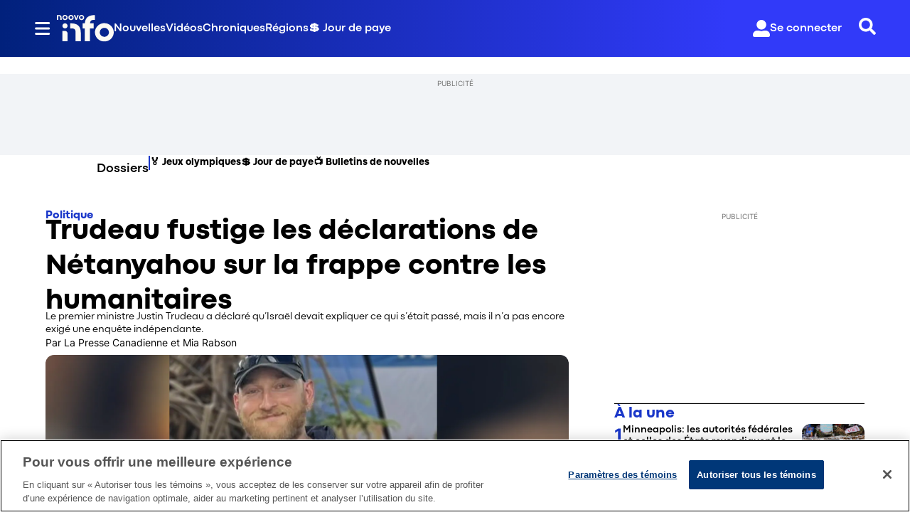

--- FILE ---
content_type: text/html; charset=utf-8
request_url: https://www.noovo.info/nouvelle/le-canada-est-invite-a-soutenir-la-demande-dune-enquete-sur-la-frappe-israelienne.html
body_size: 42693
content:
<!DOCTYPE html><html lang="fr" dir="ltr"><head><link rel="preconnect" href="https://tru.am"/><link rel="dns-prefetch" href="https://tru.am"/><link rel="preconnect" href="https://cdn.confiant-integrations.net"/><link rel="dns-prefetch" href="https://cdn.confiant-integrations.net"/><link rel="preconnect" href="https://sb.scorecardresearch.com"/><link rel="dns-prefetch" href="https://sb.scorecardresearch.com"/><link rel="preconnect" href="https://c.amazon-adsystem.com"/><link rel="dns-prefetch" href="https://c.amazon-adsystem.com"/><link rel="preconnect" href="https://cdn.optimizely.com"/><link rel="dns-prefetch" href="https://cdn.optimizely.com"/><link rel="preconnect" href="https://cdn.permutive.com"/><link rel="dns-prefetch" href="https://cdn.permutive.com"/><link rel="preconnect" href="https://identity.mparticle.com"/><link rel="dns-prefetch" href="https://identity.mparticle.com"/><link rel="preconnect" href="https://jssdkcdns.mparticle.com"/><link rel="dns-prefetch" href="https://jssdkcdns.mparticle.com"/><link rel="preconnect" href="https://micro.rubiconproject.com"/><link rel="dns-prefetch" href="https://micro.rubiconproject.com"/><link rel="preconnect" href="https://cdn.confiant-integrations.net"/><link rel="dns-prefetch" href="https://cdn.confiant-integrations.net"/><link rel="preconnect" href="https://securepubads.g.doubleclick.net"/><link rel="dns-prefetch" href="https://securepubads.g.doubleclick.net"/><link rel="preconnect" href="https://googleads.g.doubleclick.net"/><link rel="dns-prefetch" href="https://googleads.g.doubleclick.net"/><link rel="preconnect" href="https://pagead2.googlesyndication.com"/><link rel="dns-prefetch" href="https://pagead2.googlesyndication.com"/><link rel="preconnect" href="https://s.ntv.io"/><link rel="dns-prefetch" href="https://s.ntv.io"/><link rel="preconnect" href="https://static.chartbeat.com"/><link rel="dns-prefetch" href="https://static.chartbeat.com"/><link rel="preconnect" href="https://config.aps.amazon-adsystem.com"/><link rel="dns-prefetch" href="https://config.aps.amazon-adsystem.com"/><link rel="preconnect" href="https://cdn.jsdelivr.net"/><link rel="dns-prefetch" href="https://cdn.jsdelivr.net"/><link rel="preconnect" href="https://s.go-mpulse.net"/><link rel="dns-prefetch" href="https://s.go-mpulse.net"/><link rel="preconnect" href="https://www.googletagmanager.com"/><link rel="dns-prefetch" href="https://www.googletagmanager.com"/><link rel="preconnect" href="https://pixel.tapad.com"/><link rel="dns-prefetch" href="https://pixel.tapad.com"/><link rel="preconnect" href="https://api.permutive.com"/><link rel="dns-prefetch" href="https://api.permutive.com"/><link rel="preconnect" href="https://www.queryly.com"/><link rel="dns-prefetch" href="https://www.queryly.com"/><link rel="preconnect" href="https://widgets.sports.bellmedia.ca"/><link rel="dns-prefetch" href="https://widgets.sports.bellmedia.ca"/><link rel="preconnect" href="https://jadserve.postrelease.com"/><link rel="dns-prefetch" href="https://jadserve.postrelease.com"/><link rel="preconnect" href="https://s3.us-west-2.amazonaws.com"/><link rel="dns-prefetch" href="https://s3.us-west-2.amazonaws.com"/><link rel="preconnect" href="https://tpc.googlesyndication.com"/><link rel="dns-prefetch" href="https://tpc.googlesyndication.com"/><link rel="preconnect" href="https://s0.2mdn.net"/><link rel="dns-prefetch" href="https://s0.2mdn.net"/><link rel="preconnect" href="https://www.googletagservices.com"/><link rel="dns-prefetch" href="https://www.googletagservices.com"/><link rel="preconnect" href="https://ad.doubleclick.net"/><link rel="dns-prefetch" href="https://ad.doubleclick.net"/><link rel="preconnect" href="https://eus.rubiconproject.com"/><link rel="dns-prefetch" href="https://eus.rubiconproject.com"/><link rel="preconnect" href="https://ib.adnxs.com"/><link rel="dns-prefetch" href="https://ib.adnxs.com"/><link rel="preconnect" href="https://prebid-server.rubiconproject.com"/><link rel="dns-prefetch" href="https://prebid-server.rubiconproject.com"/><link rel="preconnect" href="https://assets.a-mo.net"/><link rel="dns-prefetch" href="https://assets.a-mo.net"/><link rel="preconnect" href="https://d6vbkv8rsyksv.cloudfront.net"/><link rel="dns-prefetch" href="https://d6vbkv8rsyksv.cloudfront.net"/><link rel="preconnect" href="https://cdn.viafoura.net"/><link rel="dns-prefetch" href="https://cdn.viafoura.net"/><link rel="preconnect" href="https://api.viafoura.co"/><link rel="dns-prefetch" href="https://api.viafoura.co"/><link rel="preconnect" href="https://cdn-magiclinks.trackonomics.net"/><link rel="dns-prefetch" href="https://cdn-magiclinks.trackonomics.net"/><meta name="viewport" content="width=device-width, initial-scale=1"/><meta charset="UTF-8"/><link rel="icon" type="image/x-icon" href="/pf/resources/images/noovo-info/favicon.ico?d=197"/><title>Trudeau fustige les déclarations de Nétanyahou sur la frappe contre les humanitaires</title><meta name="description" content="Les attaques contre des travailleurs humanitaires sont «inacceptables» et ne sont pas en tout cas «des choses qui arrivent en temps de guerre», a déclaré sur un ton très ferme Justin Trudeau, jeudi, fustigeant les déclarations du premier ministre israélien, Benyamin Nétanyahou, à la suite de la frappe aérienne meurtrière contre des humanitaires dans le centre de la bande de Gaza, le 1er avril."/><meta name="twitter:description" content="Les attaques contre des travailleurs humanitaires sont «inacceptables» et ne sont pas en tout cas «des choses qui arrivent en temps de guerre», a déclaré sur un ton très ferme Justin Trudeau, jeudi, fustigeant les déclarations du premier ministre israélien, Benyamin Nétanyahou, à la suite de la frappe aérienne meurtrière contre des humanitaires dans le centre de la bande de Gaza, le 1er avril."/><meta property="og:description" content="Les attaques contre des travailleurs humanitaires sont «inacceptables» et ne sont pas en tout cas «des choses qui arrivent en temps de guerre», a déclaré sur un ton très ferme Justin Trudeau, jeudi, fustigeant les déclarations du premier ministre israélien, Benyamin Nétanyahou, à la suite de la frappe aérienne meurtrière contre des humanitaires dans le centre de la bande de Gaza, le 1er avril."/><meta property="og:title" content="Trudeau fustige les déclarations de Nétanyahou sur la frappe contre les humanitaires"/><meta name="twitter:title" content="Trudeau fustige les déclarations de Nétanyahou sur la frappe contre les humanitaires"/><meta property="og:image" content="https://www.noovo.info/resizer/v2/HAYUGWPKE3UD2FDIDMWKXGKWRI.jpg?smart=true&amp;auth=f057962064fba84586085ab1a3dced6ade00ed8586511745d791d9e5303a51f9&amp;width=1200&amp;height=630"/><meta property="og:image:alt" content=" World Central Kitchen demande au Canada de soutenir sa demande d&#x27;une enquête indépendante sur les frappes aériennes israéliennes qui ont tué sept travailleurs humanitaires plus tôt cette semaine."/><meta name="twitter:image" content="https://www.noovo.info/resizer/v2/HAYUGWPKE3UD2FDIDMWKXGKWRI.jpg?smart=true&amp;auth=f057962064fba84586085ab1a3dced6ade00ed8586511745d791d9e5303a51f9&amp;width=1200&amp;height=630"/><meta name="twitter:image:alt" content=" World Central Kitchen demande au Canada de soutenir sa demande d&#x27;une enquête indépendante sur les frappes aériennes israéliennes qui ont tué sept travailleurs humanitaires plus tôt cette semaine."/><meta property="og:type" content="article"/><meta name="robots" content="noarchive"/><meta property="og:site_name" content="Noovo Info"/><meta property="og:url" content="https://www.noovo.info/nouvelle/le-canada-est-invite-a-soutenir-la-demande-dune-enquete-sur-la-frappe-israelienne.html"/><meta name="twitter:card" content="summary_large_image"/><link rel="canonical" href="https://www.noovo.info/nouvelle/le-canada-est-invite-a-soutenir-la-demande-dune-enquete-sur-la-frappe-israelienne.html"/><meta property="article:author" content="La Presse Canadienne, Mia Rabson"/><meta property="article:section" content="nouvelles/politique"/><meta property="article:modified_time" content="2025-11-30T11:02:21.449Z"/><meta property="article:published_time" content="2024-04-04T19:00:06Z"/><script type="application/ld+json">{
  "@context": "https://schema.org",
  "@type": "NewsArticle",
  "mainEntityOfPage": "https://www.noovo.info/nouvelle/le-canada-est-invite-a-soutenir-la-demande-dune-enquete-sur-la-frappe-israelienne.html",
  "isAccessibleForFree": true,
  "datePublished": "2024-04-04T19:00:06Z",
  "dateModified": "2025-11-30T11:02:21.449Z",
  "headline": "Trudeau fustige les déclarations de Nétanyahou sur la frappe contre les humanitaires",
  "dateline": "",
  "description": "Les attaques contre des travailleurs humanitaires sont «inacceptables» et ne sont pas en tout cas «des choses qui arrivent en temps de guerre», a déclaré sur un ton très ferme Justin Trudeau, jeudi, fustigeant les déclarations du premier ministre israélien, Benyamin Nétanyahou, à la suite de la frappe aérienne meurtrière contre des humanitaires dans le centre de la bande de Gaza, le 1er avril.",
  "author": [
    {
      "@type": "Person",
      "name": "La Presse Canadienne",
      "url": ""
    },
    {
      "@type": "Person",
      "name": "Mia Rabson"
    }
  ],
  "image": {
    "@type": "ImageObject",
    "url": "https://www.noovo.info/resizer/v2/HAYUGWPKE3UD2FDIDMWKXGKWRI.jpg?auth=f057962064fba84586085ab1a3dced6ade00ed8586511745d791d9e5303a51f9",
    "height": 1080,
    "width": 1920
  },
  "thumbnailUrl": "https://www.noovo.info/resizer/v2/HAYUGWPKE3UD2FDIDMWKXGKWRI.jpg?auth=f057962064fba84586085ab1a3dced6ade00ed8586511745d791d9e5303a51f9&width=300",
  "correction": []
}</script><link id="fusion-template-styles" rel="stylesheet" type="text/css" href="/pf/dist/components/combinations/default.css?d=197&amp;mxId=00000000"/><link id="fusion-siteStyles-styles" rel="stylesheet" type="text/css" href="/pf/dist/css/noovo-info.css?d=197&amp;mxId=00000000"/><link rel="stylesheet" href="https://stackpath.bootstrapcdn.com/bootstrap/4.1.3/css/bootstrap.min.css"/><script type="application/javascript" id="polyfill-script">if(!Array.prototype.includes||!(window.Object && window.Object.assign)||!window.Promise||!window.Symbol||!window.fetch){document.write('<script type="application/javascript" src="/pf/dist/engine/polyfill.js?d=197&mxId=00000000" defer=""><\/script>')}</script><script id="fusion-engine-react-script" type="application/javascript" src="/pf/dist/engine/react.js?d=197&amp;mxId=00000000" defer=""></script><script id="fusion-engine-combinations-script" type="application/javascript" src="/pf/dist/components/combinations/default.js?d=197&amp;mxId=00000000" defer=""></script><style>body { writing-mode: horizontal-tb; }</style><script data-integration="inlineScripts">
    (function() {
      var _sf_async_config = window._sf_async_config = (window._sf_async_config || {});
      _sf_async_config.uid = 65778;
      _sf_async_config.domain = "noovo.info";
      _sf_async_config.useCanonical = false;
      _sf_async_config.useCanonicalDomain = false;
      _sf_async_config.path = '/nouvelle/le-canada-est-invite-a-soutenir-la-demande-dune-enquete-sur-la-frappe-israelienne.html';
      _sf_async_config.flickerControl = false;
      _sf_async_config.sections = "nouvelle";
      _sf_async_config.authors = "La Presse Canadienne, Mia Rabson";
    })();
  ;
    window.addEventListener('DOMContentLoaded', (event) => {
      queryly.init("6078ae5d1e704c86", document.querySelectorAll("#fusion-app"));
    });
  ;window.isIE = !!window.MSInputMethodContext && !!document.documentMode;</script><script id="permutiveInline">
  !function(n,e,o,r,i){if(!e){e=e||{},window.permutive=e,e.q=[],e.config=i||{},e.config.projectId=o,e.config.apiKey=r,e.config.environment=e.config.environment||"production";for(var t=["addon","identify","track","trigger","query","segment","segments","ready","on","once","user","consent"],c=0;c<t.length;c++){var f=t[c];e[f]=function(n){return function(){var o=Array.prototype.slice.call(arguments,0);e.q.push({functionName:n,arguments:o})}}(f)}}}(document,window.permutive,"289d106c-df24-4cd9-a9fa-753e928c23ad","b1a4360a-3db9-4b39-b09d-c3e14666840a",{}); 
  window.googletag=window.googletag||{},window.googletag.cmd=window.googletag.cmd||[],window.googletag.cmd.push(function(){if(0===window.googletag.pubads().getTargeting("permutive").length){var g=window.localStorage.getItem("_pdfps");window.googletag.pubads().setTargeting("permutive",g?JSON.parse(g):[])}}); 
  permutive.addon('web', {
  "page": {
    "user_info": {
      "authStatus": "anonymous"
    },
    "product_info": {
      "platform": "web",
      "productName": "noovoinfo",
      "environment": "production"
    },
    "page_info": {
      "type": "article",
      "siteSection": "nouvelles",
      "subsection1": "politique",
      "name": "noovoinfo:nouvelles:politique:le-canada-est-invite-a-soutenir-la-demande-dune-enquete-sur-la-frappe-israelienne.html:article",
      "gsCat": []
    },
    "article_info": {
      "author": "La Presse Canadienne, Mia Rabson",
      "title": "Trudeau fustige les déclarations de Nétanyahou sur la frappe contre les humanitaires",
      "id": "/nouvelle/le-canada-est-invite-a-soutenir-la-demande-dune-enquete-sur-la-frappe-israelienne.html"
    }
  }
})
  </script><script id="permutive" async="" src="https://cdn.permutive.com/289d106c-df24-4cd9-a9fa-753e928c23ad-web.js"></script><script id="amazon-header-bidding-inline" data-integration="amazonScript">!function(a9,a,p,s,t,A,g){if(a[a9])return;function q(c,r){a[a9]._Q.push([c,r])}a[a9]={init:function(){q("i",arguments)},fetchBids:function(){q("f",arguments)},setDisplayBids:function(){},targetingKeys:function(){return[]},_Q:[]};A=p.createElement(s);A.async=!0;A.src=t;g=p.getElementsByTagName(s)[0];g.parentNode.insertBefore(A,g)}("apstag",window,document,"script","https://c.amazon-adsystem.com/aax2/apstag.js");apstag.init({pubID: '3782',adServer: 'googletag'});</script><script id="magnite-inline" data-integration="gptScripts">var pbjs = pbjs || {};
  pbjs.que = pbjs.que || [];</script><script id="magnite-script" async="" src="https://micro.rubiconproject.com/prebid/dynamic/13126.js"></script><script id="gpt-inline" data-integration="gptScripts">window.googletag = window.googletag || { cmd: [] };</script><script id="gpt-script" async="" src="https://securepubads.g.doubleclick.net/tag/js/gpt.js"></script><script id="comscore" src="https://d6vbkv8rsyksv.cloudfront.net/prod/comscore/comscore.v7.11.1.js" async=""></script><script id="comscore-init" data-integration="comscoreInit">
    (function waitForComscore() {
      // Check if the Comscore namespace is available
      if (window.ns_ && window.ns_.analytics && window.ns_.analytics.configuration) {
        try {
          window.ns_.analytics.configuration.addClient(
            new window.ns_.analytics.configuration.PublisherConfiguration({
              publisherId: "3005664",
            })
          );
          // Enable debug/validation mode
          window.ns_.analytics.configuration.enableImplementationValidationMode();
          window.ns_.analytics.start();
        } catch (err) {
          console.warn("[Comscore] Initialization error:", err);
        }
      } else {
        // Retry every 100ms until Comscore is ready
        setTimeout(waitForComscore, 100);
      }
    })();
  </script><script id="comscoreInline" data-integration="comscoreInline">
    var _comscore = _comscore || [];
    _comscore.push({
      c1: "2",
      c2: "3005664",
      options: {
        enableFirstPartyCookie: true,
        bypassUserConsentRequirementFor1PCookie: true,
      },
    });
    (function() {
      var s = document.createElement("script"),
          el = document.getElementsByTagName("script")[0];
      s.async = true;
      s.src = "https://sb.scorecardresearch.com/cs/3005664/beacon.js";
      el.parentNode.insertBefore(s, el);
    })();
  </script><noscript id="comscore-noscript" data-integration="comscore"><img alt="comscore" src="https://sb.scorecardresearch.com/p?c1=2&amp;c2=3005664&amp;cv=4.4.0&amp;cj=1"/></noscript><script type="text/javascript" src="https://cdn.cookielaw.org/consent/69d420b4-b081-4326-9640-6978e7c89bdc/OtAutoBlock.js"></script><script src="https://cdn.cookielaw.org/scripttemplates/otSDKStub.js" type="text/javascript" data-domain-script="69d420b4-b081-4326-9640-6978e7c89bdc"></script><script>
            function OptanonWrapper() {
              const removeOverflow = () => {
                document.documentElement.style.setProperty('overflow', '');
                document.body.style.setProperty('overflow', '');
              };

              removeOverflow();

              const observer = new MutationObserver(() => {
                removeOverflow();
              });

              observer.observe(document.documentElement, {
                attributes: true,
                attributeFilter: ['style']
              });
              observer.observe(document.body, {
                attributes: true,
                attributeFilter: ['style']
              });
            }
            </script><script async="" data-integration="nativo-ad" src="https://s.ntv.io/serve/load.js"></script><script async="" data-integration="chartbeat" src="https://static.chartbeat.com/js/chartbeat_video.js"></script><script async="" src="https://static.chartbeat.com/js/chartbeat_mab.js"></script><script defer="" data-integration="queryly" src="https://www.queryly.com/js/queryly.v4.min.js"></script>
<script>(window.BOOMR_mq=window.BOOMR_mq||[]).push(["addVar",{"rua.upush":"false","rua.cpush":"false","rua.upre":"false","rua.cpre":"false","rua.uprl":"false","rua.cprl":"false","rua.cprf":"false","rua.trans":"","rua.cook":"false","rua.ims":"false","rua.ufprl":"false","rua.cfprl":"false","rua.isuxp":"false","rua.texp":"norulematch","rua.ceh":"false","rua.ueh":"false","rua.ieh.st":"0"}]);</script>
                              <script>!function(e){var n="https://s.go-mpulse.net/boomerang/";if("False"=="True")e.BOOMR_config=e.BOOMR_config||{},e.BOOMR_config.PageParams=e.BOOMR_config.PageParams||{},e.BOOMR_config.PageParams.pci=!0,n="https://s2.go-mpulse.net/boomerang/";if(window.BOOMR_API_key="6YDV8-X2SPW-ZBZB2-RQADN-GQKHR",function(){function e(){if(!o){var e=document.createElement("script");e.id="boomr-scr-as",e.src=window.BOOMR.url,e.async=!0,i.parentNode.appendChild(e),o=!0}}function t(e){o=!0;var n,t,a,r,d=document,O=window;if(window.BOOMR.snippetMethod=e?"if":"i",t=function(e,n){var t=d.createElement("script");t.id=n||"boomr-if-as",t.src=window.BOOMR.url,BOOMR_lstart=(new Date).getTime(),e=e||d.body,e.appendChild(t)},!window.addEventListener&&window.attachEvent&&navigator.userAgent.match(/MSIE [67]\./))return window.BOOMR.snippetMethod="s",void t(i.parentNode,"boomr-async");a=document.createElement("IFRAME"),a.src="about:blank",a.title="",a.role="presentation",a.loading="eager",r=(a.frameElement||a).style,r.width=0,r.height=0,r.border=0,r.display="none",i.parentNode.appendChild(a);try{O=a.contentWindow,d=O.document.open()}catch(_){n=document.domain,a.src="javascript:var d=document.open();d.domain='"+n+"';void(0);",O=a.contentWindow,d=O.document.open()}if(n)d._boomrl=function(){this.domain=n,t()},d.write("<bo"+"dy onload='document._boomrl();'>");else if(O._boomrl=function(){t()},O.addEventListener)O.addEventListener("load",O._boomrl,!1);else if(O.attachEvent)O.attachEvent("onload",O._boomrl);d.close()}function a(e){window.BOOMR_onload=e&&e.timeStamp||(new Date).getTime()}if(!window.BOOMR||!window.BOOMR.version&&!window.BOOMR.snippetExecuted){window.BOOMR=window.BOOMR||{},window.BOOMR.snippetStart=(new Date).getTime(),window.BOOMR.snippetExecuted=!0,window.BOOMR.snippetVersion=12,window.BOOMR.url=n+"6YDV8-X2SPW-ZBZB2-RQADN-GQKHR";var i=document.currentScript||document.getElementsByTagName("script")[0],o=!1,r=document.createElement("link");if(r.relList&&"function"==typeof r.relList.supports&&r.relList.supports("preload")&&"as"in r)window.BOOMR.snippetMethod="p",r.href=window.BOOMR.url,r.rel="preload",r.as="script",r.addEventListener("load",e),r.addEventListener("error",function(){t(!0)}),setTimeout(function(){if(!o)t(!0)},3e3),BOOMR_lstart=(new Date).getTime(),i.parentNode.appendChild(r);else t(!1);if(window.addEventListener)window.addEventListener("load",a,!1);else if(window.attachEvent)window.attachEvent("onload",a)}}(),"".length>0)if(e&&"performance"in e&&e.performance&&"function"==typeof e.performance.setResourceTimingBufferSize)e.performance.setResourceTimingBufferSize();!function(){if(BOOMR=e.BOOMR||{},BOOMR.plugins=BOOMR.plugins||{},!BOOMR.plugins.AK){var n=""=="true"?1:0,t="",a="gqhjzeyxzcoio2lw4qga-f-fb0d5e600-clientnsv4-s.akamaihd.net",i="false"=="true"?2:1,o={"ak.v":"39","ak.cp":"1885738","ak.ai":parseInt("1261203",10),"ak.ol":"0","ak.cr":10,"ak.ipv":4,"ak.proto":"h2","ak.rid":"1ea564","ak.r":44268,"ak.a2":n,"ak.m":"dscr","ak.n":"ff","ak.bpcip":"52.14.156.0","ak.cport":51928,"ak.gh":"23.192.164.152","ak.quicv":"","ak.tlsv":"tls1.3","ak.0rtt":"","ak.0rtt.ed":"","ak.csrc":"-","ak.acc":"","ak.t":"1769399308","ak.ak":"hOBiQwZUYzCg5VSAfCLimQ==x0oOaOlWcrpiZknlR9ZM0FKX+Iyj3my0lqiBGY8qOJDiFQYu6qrUxHak12gBlFtZVyfbsNNt94IuP9dXJ5LUW4pQ4G5B7J5S6kFAyW5eLsXWnfuTZgQGy6rqocFXHBR4nVo940Mr3+As5W8KDDpg2LWUTlCUUoX/DdER6+famt7iWe+6ZaYLQbgKUI4zaDGDLKQshcBzy7nSfa5/pRV1g6p7Z5kSjE9swtG9O1cj33ugBsiyWD18pMYGoCJWkKztXeaN/mOlKufNWDeE0b8z7ZEQ0V4xluDBJuvc6b3oW8XzpNpMdb9m5ttDnMzC2FHNK6++xIHmA6Zm4LfYxPw7a2M7BH52n1PvBVTakNeMam2WQRS1uhsjJp+HqG/L/gRfkYzNDs5bRiXI9CKyvTo31dQ1v3COZV2wTIXO/+oxYz0=","ak.pv":"17","ak.dpoabenc":"","ak.tf":i};if(""!==t)o["ak.ruds"]=t;var r={i:!1,av:function(n){var t="http.initiator";if(n&&(!n[t]||"spa_hard"===n[t]))o["ak.feo"]=void 0!==e.aFeoApplied?1:0,BOOMR.addVar(o)},rv:function(){var e=["ak.bpcip","ak.cport","ak.cr","ak.csrc","ak.gh","ak.ipv","ak.m","ak.n","ak.ol","ak.proto","ak.quicv","ak.tlsv","ak.0rtt","ak.0rtt.ed","ak.r","ak.acc","ak.t","ak.tf"];BOOMR.removeVar(e)}};BOOMR.plugins.AK={akVars:o,akDNSPreFetchDomain:a,init:function(){if(!r.i){var e=BOOMR.subscribe;e("before_beacon",r.av,null,null),e("onbeacon",r.rv,null,null),r.i=!0}return this},is_complete:function(){return!0}}}}()}(window);</script></head><body class="b-body l-article"><a class="skip-main" href="#main">Passer au contenu principal</a><div id="fusion-app" class="c-stack b-application" data-style-direction="vertical" data-style-justification="start" data-style-alignment="unset" data-style-inline="false" data-style-wrap="nowrap"><div class="b-right-rail"><header class="c-stack b-right-rail__navigation" data-style-direction="vertical" data-style-justification="start" data-style-alignment="unset" data-style-inline="false" data-style-wrap="nowrap"><nav id="main-nav" class="b-header-nav-chain-custom " aria-label="Sections Menu"><div class="b-header-nav-chain-custom__top-layout"><div class="b-header-nav-chain-custom__nav-left"><div class="nav-components--mobile" data-testid="nav-chain-nav-components-mobile-left"><div class="menu-widget"><button data-testid="nav-chain-nav-section-button" aria-label="Sections" class="c-button c-button--small c-button--secondary-reverse b-header-nav-chain-custom__nav-section-button" type="button"><svg class="c-icon" width="48" height="48" xmlns="http://www.w3.org/2000/svg" viewBox="0 0 512 512" fill="currentColor" aria-hidden="true" focusable="false"><path d="M25 96C25 78.33 39.33 64 57 64H441C458.7 64 473 78.33 473 96C473 113.7 458.7 128 441 128H57C39.33 128 25 113.7 25 96ZM25 256C25 238.3 39.33 224 57 224H441C458.7 224 473 238.3 473 256C473 273.7 458.7 288 441 288H57C39.33 288 25 273.7 25 256ZM441 448H57C39.33 448 25 433.7 25 416C25 398.3 39.33 384 57 384H441C458.7 384 473 398.3 473 416C473 433.7 458.7 448 441 448Z"></path></svg></button></div></div><div class="nav-components--desktop" data-testid="nav-chain-nav-components-desktop-left"><div class="menu-widget"><button data-testid="nav-chain-nav-section-button" aria-label="Sections" class="c-button c-button--small c-button--secondary-reverse b-header-nav-chain-custom__nav-section-button" type="button"><span>Sections</span><svg class="c-icon" width="48" height="48" xmlns="http://www.w3.org/2000/svg" viewBox="0 0 512 512" fill="currentColor" aria-hidden="true" focusable="false"><path d="M25 96C25 78.33 39.33 64 57 64H441C458.7 64 473 78.33 473 96C473 113.7 458.7 128 441 128H57C39.33 128 25 113.7 25 96ZM25 256C25 238.3 39.33 224 57 224H441C458.7 224 473 238.3 473 256C473 273.7 458.7 288 441 288H57C39.33 288 25 273.7 25 256ZM441 448H57C39.33 448 25 433.7 25 416C25 398.3 39.33 384 57 384H441C458.7 384 473 398.3 473 416C473 433.7 458.7 448 441 448Z"></path></svg></button></div></div></div><div style="width:200px;height:60px" aria-hidden="true"></div><nav aria-label="Top Links" class="c-stack b-header-nav-chain-custom__links-list" data-style-direction="horizontal" data-style-justification="start" data-style-alignment="center" data-style-inline="false" data-style-wrap="wrap"><span class="b-header-nav-chain-custom__links-list-item"><a class="c-link" href="/nouvelles">Nouvelles</a></span><span class="b-header-nav-chain-custom__links-list-item"><span data-testid="nav-chain-link-bar-separator" class="c-separator"></span><a class="c-link" href="/videos">Vidéos</a></span><span class="b-header-nav-chain-custom__links-list-item"><span data-testid="nav-chain-link-bar-separator" class="c-separator"></span><a class="c-link" href="/chroniques">Chroniques</a></span><span class="b-header-nav-chain-custom__links-list-item"><span data-testid="nav-chain-link-bar-separator" class="c-separator"></span><a class="c-link" href="/regions">Régions</a></span><span class="b-header-nav-chain-custom__links-list-item"><span data-testid="nav-chain-link-bar-separator" class="c-separator"></span><a class="c-link" href="/jour-de-paye">💲 Jour de paye</a></span></nav><div class="b-header-nav-chain-custom__nav-right"><div class="nav-components--mobile" data-testid="nav-chain-nav-components-mobile-right"><div class="menu-widget"><button aria-label="Rechercher" class="c-button c-button--small c-button--secondary-reverse queryly-button--nav-bar" type="button"><svg class="c-icon" width="24" height="24" xmlns="http://www.w3.org/2000/svg" viewBox="0 0 512 512" fill="currentColor" aria-hidden="true" focusable="false"><path d="M505 442.7L405.3 343c-4.5-4.5-10.6-7-17-7H372c27.6-35.3 44-79.7 44-128C416 93.1 322.9 0 208 0S0 93.1 0 208s93.1 208 208 208c48.3 0 92.7-16.4 128-44v16.3c0 6.4 2.5 12.5 7 17l99.7 99.7c9.4 9.4 24.6 9.4 33.9 0l28.3-28.3c9.4-9.4 9.4-24.6.1-34zM208 336c-70.7 0-128-57.2-128-128 0-70.7 57.2-128 128-128 70.7 0 128 57.2 128 128 0 70.7-57.2 128-128 128z"></path></svg></button></div></div><div class="nav-components--desktop" data-testid="nav-chain-nav-components-desktop-right"><div class="menu-widget"><div class="b-sign-in-block__container"><button class="c-button c-button--medium c-button--default b-sign-in-block" type="button"><svg class="c-icon" width="24" height="24" xmlns="http://www.w3.org/2000/svg" viewBox="0 0 512 512" fill="currentColor" aria-hidden="true" focusable="false"><path d="M256 288c79.5 0 144-64.5 144-144S335.5 0 256 0 112 64.5 112 144s64.5 144 144 144zm128 32h-55.1c-22.2 10.2-46.9 16-72.9 16s-50.6-5.8-72.9-16H128C57.3 320 0 377.3 0 448v16c0 26.5 21.5 48 48 48h416c26.5 0 48-21.5 48-48v-16c0-70.7-57.3-128-128-128z"></path></svg><span>Se connecter</span></button></div></div><div class="menu-widget"><button aria-label="Rechercher" class="c-button c-button--small c-button--secondary-reverse queryly-button--nav-bar" type="button"><svg class="c-icon" width="24" height="24" xmlns="http://www.w3.org/2000/svg" viewBox="0 0 512 512" fill="currentColor" aria-hidden="true" focusable="false"><path d="M505 442.7L405.3 343c-4.5-4.5-10.6-7-17-7H372c27.6-35.3 44-79.7 44-128C416 93.1 322.9 0 208 0S0 93.1 0 208s93.1 208 208 208c48.3 0 92.7-16.4 128-44v16.3c0 6.4 2.5 12.5 7 17l99.7 99.7c9.4 9.4 24.6 9.4 33.9 0l28.3-28.3c9.4-9.4 9.4-24.6.1-34zM208 336c-70.7 0-128-57.2-128-128 0-70.7 57.2-128 128-128 70.7 0 128 57.2 128 128 0 70.7-57.2 128-128 128z"></path></svg></button></div></div></div></div><div id="flyout-overlay" data-testid="nav-chain-flyout-overlay" class="c-stack b-header-nav-chain-custom__flyout-overlay closed" data-style-direction="vertical" data-style-justification="start" data-style-alignment="unset" data-style-inline="false" data-style-wrap="nowrap"><div class="c-stack b-header-nav-chain-custom__flyout-nav-wrapper closed" data-style-direction="vertical" data-style-justification="start" data-style-alignment="unset" data-style-inline="false" data-style-wrap="nowrap"><div class="nav-menu"><div data-testid="nav-chain-nav-components-mobile" class="c-stack nav-components--mobile" data-style-direction="vertical" data-style-justification="start" data-style-alignment="unset" data-style-inline="false" data-style-wrap="nowrap"><div class="menu-widget"><div class="b-sign-in-block__container"><button class="c-button c-button--medium c-button--default b-sign-in-block" type="button"><svg class="c-icon" width="24" height="24" xmlns="http://www.w3.org/2000/svg" viewBox="0 0 512 512" fill="currentColor" aria-hidden="true" focusable="false"><path d="M256 288c79.5 0 144-64.5 144-144S335.5 0 256 0 112 64.5 112 144s64.5 144 144 144zm128 32h-55.1c-22.2 10.2-46.9 16-72.9 16s-50.6-5.8-72.9-16H128C57.3 320 0 377.3 0 448v16c0 26.5 21.5 48 48 48h416c26.5 0 48-21.5 48-48v-16c0-70.7-57.3-128-128-128z"></path></svg><span>Se connecter</span></button></div></div></div><div data-testid="nav-chain-nav-components-desktop" class="c-stack nav-components--desktop" data-style-direction="vertical" data-style-justification="start" data-style-alignment="unset" data-style-inline="false" data-style-wrap="nowrap"><div class="menu-widget"></div></div></div><ul class="c-stack b-header-nav-chain-custom-hamburger" data-style-direction="vertical" data-style-justification="start" data-style-alignment="unset" data-style-inline="false" data-style-wrap="nowrap"><li class="b-header-nav-chain-custom-hamburger__section-item b-header-nav-chain-custom-hamburger__section-item--anchor" data-testid="nav-chain-section-item"><div data-testid="nav-chain-section-item-subsection" class="c-stack b-header-nav-chain-custom-hamburger__subsection-anchor subsection-anchor " data-style-direction="horizontal" data-style-justification="start" data-style-alignment="center" data-style-inline="false" data-style-wrap="nowrap"><button aria-expanded="false" aria-controls="header_sub_section_nouvelles" aria-label="Afficher les sous-sections de Nouvelles" class="c-button c-button--medium c-button--default b-header-nav-chain-custom-hamburger__drawer" type="button"><span><div class="c-stack" data-style-direction="horizontal" data-style-justification="space-between" data-style-alignment="center" data-style-inline="false" data-style-wrap="nowrap">Nouvelles<svg class="c-icon" width="20" height="20" xmlns="http://www.w3.org/2000/svg" viewBox="0 0 512 512" fill="currentColor" aria-hidden="true" focusable="false"><path d="M256 416C247.812 416 239.62 412.875 233.38 406.625L41.38 214.625C28.88 202.125 28.88 181.875 41.38 169.375C53.88 156.875 74.13 156.875 86.63 169.375L256 338.8L425.4 169.4C437.9 156.9 458.15 156.9 470.65 169.4C483.15 181.9 483.15 202.15 470.65 214.65L278.65 406.65C272.4 412.9 264.2 416 256 416Z"></path></svg></div></span></button></div><div class="b-header-nav-chain-custom-hamburger__subsection-container "><ul class="b-header-nav-chain-custom-hamburger__subsection-menu" id="header_sub_section_nouvelles"><li class="b-header-nav-chain-custom-hamburger__subsection-item" data-testid="nav-chain-subsection-item"><a class="c-link" href="/nouvelles">Nouvelles</a></li><li class="b-header-nav-chain-custom-hamburger__subsection-item" data-testid="nav-chain-subsection-item"><a class="c-link" href="/nouvelles/art-et-culture">Art et culture</a></li><li class="b-header-nav-chain-custom-hamburger__subsection-item" data-testid="nav-chain-subsection-item"><a class="c-link" href="/nouvelles/economie">Économie</a></li><li class="b-header-nav-chain-custom-hamburger__subsection-item" data-testid="nav-chain-subsection-item"><a class="c-link" href="/nouvelles/education">Éducation</a></li><li class="b-header-nav-chain-custom-hamburger__subsection-item" data-testid="nav-chain-subsection-item"><a class="c-link" href="/nouvelles/environnement">Environnement</a></li><li class="b-header-nav-chain-custom-hamburger__subsection-item" data-testid="nav-chain-subsection-item"><a class="c-link" href="/nouvelles/international">International</a></li><li class="b-header-nav-chain-custom-hamburger__subsection-item" data-testid="nav-chain-subsection-item"><a class="c-link" href="/nouvelles/justice">Justice</a></li><li class="b-header-nav-chain-custom-hamburger__subsection-item" data-testid="nav-chain-subsection-item"><a class="c-link" href="/nouvelles/patrouille">Patrouille</a></li><li class="b-header-nav-chain-custom-hamburger__subsection-item" data-testid="nav-chain-subsection-item"><a class="c-link" href="/nouvelles/politique">Politique</a></li><li class="b-header-nav-chain-custom-hamburger__subsection-item" data-testid="nav-chain-subsection-item"><a class="c-link" href="/nouvelles/sante">Santé</a></li><li class="b-header-nav-chain-custom-hamburger__subsection-item" data-testid="nav-chain-subsection-item"><a class="c-link" href="/nouvelles/science-et-nature">Science et nature</a></li><li class="b-header-nav-chain-custom-hamburger__subsection-item" data-testid="nav-chain-subsection-item"><a class="c-link" href="/nouvelles/societe">Société</a></li><li class="b-header-nav-chain-custom-hamburger__subsection-item" data-testid="nav-chain-subsection-item"><a class="c-link" href="/nouvelles/sport">Sport</a></li><li class="b-header-nav-chain-custom-hamburger__subsection-item" data-testid="nav-chain-subsection-item"><a class="c-link" href="/nouvelles/technologie">Technologie</a></li><li class="b-header-nav-chain-custom-hamburger__subsection-item" data-testid="nav-chain-subsection-item"><a class="c-link" href="/nouvelles/transport">Transport</a></li></ul></div></li><li class="b-header-nav-chain-custom-hamburger__section-item " data-testid="nav-chain-section-item"><a class="c-link" href="/videos" aria-hidden="true" tabindex="-1">Vidéos</a></li><li class="b-header-nav-chain-custom-hamburger__section-item " data-testid="nav-chain-section-item"><a class="c-link" href="/chroniques" aria-hidden="true" tabindex="-1">Chroniques</a></li><li class="b-header-nav-chain-custom-hamburger__section-item b-header-nav-chain-custom-hamburger__section-item--anchor" data-testid="nav-chain-section-item"><div data-testid="nav-chain-section-item-subsection" class="c-stack b-header-nav-chain-custom-hamburger__subsection-anchor subsection-anchor " data-style-direction="horizontal" data-style-justification="start" data-style-alignment="center" data-style-inline="false" data-style-wrap="nowrap"><button aria-expanded="false" aria-controls="header_sub_section_regions" aria-label="Afficher les sous-sections de Régions" class="c-button c-button--medium c-button--default b-header-nav-chain-custom-hamburger__drawer" type="button"><span><div class="c-stack" data-style-direction="horizontal" data-style-justification="space-between" data-style-alignment="center" data-style-inline="false" data-style-wrap="nowrap">Régions<svg class="c-icon" width="20" height="20" xmlns="http://www.w3.org/2000/svg" viewBox="0 0 512 512" fill="currentColor" aria-hidden="true" focusable="false"><path d="M256 416C247.812 416 239.62 412.875 233.38 406.625L41.38 214.625C28.88 202.125 28.88 181.875 41.38 169.375C53.88 156.875 74.13 156.875 86.63 169.375L256 338.8L425.4 169.4C437.9 156.9 458.15 156.9 470.65 169.4C483.15 181.9 483.15 202.15 470.65 214.65L278.65 406.65C272.4 412.9 264.2 416 256 416Z"></path></svg></div></span></button></div><div class="b-header-nav-chain-custom-hamburger__subsection-container "><ul class="b-header-nav-chain-custom-hamburger__subsection-menu" id="header_sub_section_regions"><li class="b-header-nav-chain-custom-hamburger__subsection-item" data-testid="nav-chain-subsection-item"><a class="c-link" href="/regions">Régions</a></li><li class="b-header-nav-chain-custom-hamburger__subsection-item" data-testid="nav-chain-subsection-item"><a class="c-link" href="/regions/grand-montreal">Grand Montréal</a></li><li class="b-header-nav-chain-custom-hamburger__subsection-item" data-testid="nav-chain-subsection-item"><a class="c-link" href="/regions/region-de-quebec">Région de Québec</a></li><li class="b-header-nav-chain-custom-hamburger__subsection-item" data-testid="nav-chain-subsection-item"><a class="c-link" href="/regions/estrie">Estrie</a></li><li class="b-header-nav-chain-custom-hamburger__subsection-item" data-testid="nav-chain-subsection-item"><a class="c-link" href="/regions/mauricie">Mauricie</a></li><li class="b-header-nav-chain-custom-hamburger__subsection-item" data-testid="nav-chain-subsection-item"><a class="c-link" href="/regions/saguenay-lac-saint-jean">Saguenay-Lac-Saint-Jean</a></li><li class="b-header-nav-chain-custom-hamburger__subsection-item" data-testid="nav-chain-subsection-item"><a class="c-link" href="/regions/abitibi-temiscamingue">Abitibi-Témiscamingue</a></li><li class="b-header-nav-chain-custom-hamburger__subsection-item" data-testid="nav-chain-subsection-item"><a class="c-link" href="/regions/bas-saint-laurent">Bas-Saint-Laurent</a></li><li class="b-header-nav-chain-custom-hamburger__subsection-item" data-testid="nav-chain-subsection-item"><a class="c-link" href="/regions/centre-du-quebec">Centre-du-Québec</a></li><li class="b-header-nav-chain-custom-hamburger__subsection-item" data-testid="nav-chain-subsection-item"><a class="c-link" href="/regions/chaudiere-appalaches">Chaudière-Appalaches</a></li><li class="b-header-nav-chain-custom-hamburger__subsection-item" data-testid="nav-chain-subsection-item"><a class="c-link" href="/regions/cote-nord">Côte-Nord</a></li><li class="b-header-nav-chain-custom-hamburger__subsection-item" data-testid="nav-chain-subsection-item"><a class="c-link" href="/regions/gaspesie-iles-de-la-madeleine">Gaspésie-Îles-de-la-Madeleine</a></li><li class="b-header-nav-chain-custom-hamburger__subsection-item" data-testid="nav-chain-subsection-item"><a class="c-link" href="/regions/laurentides">Laurentides</a></li><li class="b-header-nav-chain-custom-hamburger__subsection-item" data-testid="nav-chain-subsection-item"><a class="c-link" href="/regions/monteregie">Montérégie</a></li><li class="b-header-nav-chain-custom-hamburger__subsection-item" data-testid="nav-chain-subsection-item"><a class="c-link" href="/regions/nord-du-quebec">Nord-du-Québec</a></li><li class="b-header-nav-chain-custom-hamburger__subsection-item" data-testid="nav-chain-subsection-item"><a class="c-link" href="/regions/outaouais">Outaouais</a></li></ul></div></li><li class="b-header-nav-chain-custom-hamburger__section-item " data-testid="nav-chain-section-item"><a class="c-link" href="/jour-de-paye" aria-hidden="true" tabindex="-1">💲 Jour de paye</a></li><li class="b-header-nav-chain-custom-hamburger__section-item " data-testid="nav-chain-section-item"><a class="c-link" href="/auteurs" aria-hidden="true" tabindex="-1">Notre équipe</a></li><li class="b-header-nav-chain-custom-hamburger__section-item " data-testid="nav-chain-section-item"><a class="c-link" href="/en-bref" aria-hidden="true" tabindex="-1">📱 En bref</a></li><li class="b-header-nav-chain-custom-hamburger__section-item " data-testid="nav-chain-section-item"><a class="c-link" href="/vote" aria-hidden="true" tabindex="-1">Vote</a></li><li class="b-header-nav-chain-custom-hamburger__section-separator" aria-hidden="true"></li><li class="b-header-nav-chain-custom-hamburger__section-item " data-testid="nav-chain-section-item"><a class="c-link" href="/infolettre/abonnement" aria-hidden="true" tabindex="-1">Infolettre</a></li><li class="b-header-nav-chain-custom-hamburger__section-item " data-testid="nav-chain-section-item"><a class="c-link" href="https://noovomoi.ca" aria-hidden="true" tabindex="-1" rel="noreferrer" target="_blank">Noovo Moi<span class="visually-hidden">Opens in new window</span></a></li><li class="b-header-nav-chain-custom-hamburger__section-item " data-testid="nav-chain-section-item"><a class="c-link" href="https://www.rds.ca" aria-hidden="true" tabindex="-1" rel="noreferrer" target="_blank">RDS<span class="visually-hidden">Opens in new window</span></a></li></ul></div></div></nav></header><section role="main" tabindex="-1" class="b-right-rail__main"><div class="c-stack b-right-rail__full-width-1" data-style-direction="vertical" data-style-justification="start" data-style-alignment="unset" data-style-inline="false" data-style-wrap="nowrap"><div style="display:none" id="f0fGxbR1YO8NMI" data-fusion-collection="features" data-fusion-type="ads-custom-block/default" data-fusion-message="Could not render component [features:ads-custom-block/default]"></div><div style="display:none" id="f0fjPytwGM3xij" data-fusion-collection="features" data-fusion-type="ads-custom-block/default" data-fusion-message="Could not render component [features:ads-custom-block/default]"></div><div class="b-section-title-custom b-section-title-custom--with-divider"><div class="b-section-title-custom__container"><a class="c-link b-section-title-custom__sectionlink" href="/dossiers/"><h1 aria-label="Site section title" class="c-heading c-heading">Dossiers</h1></a><div class="c-scroll-pane"><div class="c-scroll-pane__container"><ul class="b-section-title-custom__links" aria-label="Sous-sections de la page"><li class="b-section-title-custom__link-item"><span class="b-section-title-custom__separator b-section-title-custom__separator--no-padding" aria-hidden="true"></span></li><li class="b-section-title-custom__link-item"><a class="c-link" href="/nouvelles/sport/jeux-olympiques/">🏅 Jeux olympiques</a></li><li class="b-section-title-custom__link-item"><a class="c-link" href="/jour-de-paye/">💲 Jour de paye</a></li><li class="b-section-title-custom__link-item"><a class="c-link" href="/bulletins-nouvelles/">📺 Bulletins de nouvelles</a></li></ul></div></div></div></div></div><div class="c-grid b-right-rail__rail-container"><div class="c-stack b-right-rail__main-interior-item" data-style-direction="vertical" data-style-justification="start" data-style-alignment="unset" data-style-inline="false" data-style-wrap="nowrap"><a class="c-overline b-overline" href="/nouvelles/politique/">Politique</a><h1 class="b-headline">Trudeau fustige les déclarations de Nétanyahou sur la frappe contre les humanitaires</h1><h2 class="c-heading b-subheadline">Le premier ministre Justin Trudeau a déclaré qu’Israël devait expliquer ce qui s’était passé, mais il n’a pas encore exigé une enquête indépendante.</h2><div class="c-attribution b-byline-custom-block">Par<!-- --> <span class="b-byline-custom-block__names"><div class="b-byline-custom-block__name">La Presse Canadienne</div> <div class="b-byline-custom-block__conjunction"> et</div> <div class="b-byline-custom-block__name">Mia Rabson</div></span></div><div class="c-date b-date-custom"><p class="b-date-custom__date-item">Mis à jour le<!-- --> <time dateTime="2024-04-04T20:42:48.544Z">04 avril 2024 à 16h42</time></p><p class="b-date-custom__date-item">Publié le<!-- --> <time dateTime="2024-04-04T19:00:06Z">04 avril 2024 à 15h00</time></p></div><div class="b-lead-art-custom"><figure class="c-media-item b-lead-art-custom__expand-button"><div class="b-lead-art-custom__image-wrapper"><img data-chromatic="ignore" alt="" class="c-image" loading="eager" src="https://www.noovo.info/resizer/v2/HAYUGWPKE3UD2FDIDMWKXGKWRI.jpg?smart=true&amp;auth=f057962064fba84586085ab1a3dced6ade00ed8586511745d791d9e5303a51f9&amp;width=1920&amp;height=1080" srcSet="https://www.noovo.info/resizer/v2/HAYUGWPKE3UD2FDIDMWKXGKWRI.jpg?smart=true&amp;auth=f057962064fba84586085ab1a3dced6ade00ed8586511745d791d9e5303a51f9&amp;width=800&amp;height=450 800w, https://www.noovo.info/resizer/v2/HAYUGWPKE3UD2FDIDMWKXGKWRI.jpg?smart=true&amp;auth=f057962064fba84586085ab1a3dced6ade00ed8586511745d791d9e5303a51f9&amp;width=1600&amp;height=900 1600w" width="1920" height="1080"/></div><figcaption class="c-media-item__fig-caption"><span class="c-media-item__title"> World Central Kitchen demande au Canada de soutenir sa demande d'une enquête indépendante sur les frappes aériennes israéliennes qui ont tué sept travailleurs humanitaires plus tôt cette semaine. </span><span class="c-media-item__caption"> World Central Kitchen demande au Canada de soutenir sa demande d'une enquête indépendante sur les frappes aériennes israéliennes qui ont tué sept travailleurs humanitaires plus tôt cette semaine. </span><span class="c-media-item__credit">( World Central Kitchen via La Presse canadienne) </span></figcaption></figure></div><article class="b-article-body"><p class="c-paragraph"><b>Les attaques contre des travailleurs humanitaires sont «inacceptables» et ne sont pas en tout cas «des choses qui arrivent en temps de guerre», a déclaré sur un ton très ferme Justin Trudeau, jeudi, fustigeant les déclarations du premier ministre israélien, Benyamin Nétanyahou, à la suite de la frappe aérienne meurtrière contre des humanitaires dans le centre de la bande de Gaza, le 1er avril.<br></b></p><p class="c-paragraph">Le vétéran du Royal 22e régiment Jacob Flickinger, âgé de 33 ans, de la Beauce, est au nombre des sept travailleurs humanitaires tués alors qu'ils livraient de l'aide alimentaire pour l'organisation non gouvernementale «World Central Kitchen».</p><div style="display:none" id="f0fzYrJ2wHZ12jH" data-fusion-collection="features" data-fusion-type="ads-custom-block/default" data-fusion-message="Could not render component [features:ads-custom-block/default]"></div><p class="c-paragraph">M. Nétanyahou a soutenu mardi qu'il s'agissait d'un tragique accident qui fera l’objet d’une enquête – mais aussi une conséquence du conflit armé. «Cela arrive en temps de guerre», a plaidé le premier ministre israélien.</p><p class="c-paragraph">En conférence de presse jeudi à Winnipeg, le premier ministre Trudeau a tenu à préciser qu'il n'était «pas d'accord avec le premier ministre Nétanyahou quand il dit que c'est des choses qui arrivent dans la guerre».&nbsp;</p><p class="c-paragraph">«Non, ça n'arrive pas comme ça, a martelé M. Trudeau. Et ça ne devrait pas arriver lorsque des travailleurs humanitaires d'une organisation extraordinaire comme 'World Central Kitchen' risquent leur vie chaque jour dans un endroit incroyablement dangereux pour livrer de la nourriture à des personnes qui subissent une horrible catastrophe humanitaire.»</p><p class="c-paragraph">L'organisme «World Central Kitchen» exige une enquête indépendante et complète sur la frappe aérienne israélienne qui a tué sept de ses travailleurs humanitaires. Lorsqu'ils ont été touchés, ces employés faisaient partie d'un convoi humanitaire clairement identifié, qui venait de livrer 100 tonnes de nourriture dans un entrepôt du centre de la bande de Gaza, entre Rafah et Gaza.</p><p class="c-paragraph">Outre le Québécois Jacob Flickinger, la frappe israélienne a tué l'Australienne Lalzawmi (Zomi) Frankcom, 43 ans, le Polonais Damian Sobol, 35 ans, le Palestinien Saifeddin Issam Ayad Abutaha, 25 ans, ainsi que les Britanniques John Chapman, 57 ans, James Henderson, 33 ans, et James Kirby, 47 ans.&nbsp;</p><p class="c-paragraph">M. Trudeau a déclaré jeudi qu'une «enquête entièrement ouverte, transparente, indépendante et rapide» était absolument nécessaire. Mais il a aussi ajouté qu’un cessez-le-feu et un afflux massif de soutien humanitaire étaient également essentiels.</p><p class="c-paragraph">«La réalité est que nous avons besoin de beaucoup plus d'aide humanitaire à destination de Gaza, de bien plus de protection des civils, des innocents et des travailleurs humanitaires», a-t-il dit.</p><p class="c-paragraph">«C'est pourquoi nous avons besoin d'un cessez-le-feu humanitaire. Nous avons besoin que le Hamas dépose les armes. Nous avons besoin que les otages soient libérés et nous avons besoin d'un cessez-le-feu pour permettre à cette catastrophe humanitaire de prendre fin le plus rapidement possible.»</p><h2 class="b-article-body__h2">Joe Biden s'impatiente&nbsp;</h2><p class="c-paragraph">La réaction internationale aux frappes aériennes meurtrières a été rapide et cinglante, à un moment où Israël faisait déjà face à de vives critiques pour le lourd bilan de cette guerre dans la bande Gaza. Le bilan palestinien des morts a dépassé les 33 000 personnes, avec plus de 75 600 blessés, a déclaré jeudi le ministère de la Santé, dirigé par le Hamas à Gaza.</p><p class="c-paragraph">Le président américain, Joe Biden, s'est entretenu jeudi au téléphone avec M. Nétanyahou pendant 45 minutes. Selon la Maison-Blanche, le président lui a dit que le futur soutien des États-Unis à cette guerre dépendait de nouvelles mesures israéliennes visant à protéger les civils et les travailleurs humanitaires.</p><p class="c-paragraph">«Il a clairement souligné la nécessité pour Israël d'annoncer et de mettre en œuvre une série de mesures spécifiques, concrètes et mesurables pour remédier aux dommages causés aux civils, aux souffrances humanitaires et à la sécurité des travailleurs humanitaires», a indiqué la Maison-Blanche dans un communiqué.</p><p class="c-paragraph">M. Biden «a clairement indiqué que la politique américaine à l'égard de Gaza sera déterminée par notre évaluation de l'action immédiate d'Israël sur ces mesures».</p><p class="c-paragraph">Les États-Unis ont été l’un des plus proches alliés d’Israël et ont approuvé plus tôt cette semaine le transfert de bombes supplémentaires à l’armée israélienne.</p><p class="c-paragraph">Mais M. Biden est de plus en plus frustré par l’aide humanitaire limitée qu’Israël autorise sur le territoire et par le nombre croissant de morts parmi les civils palestiniens.</p><h2 class="b-article-body__h2">Déplacements coordonnés avec Israël</h2><p class="c-paragraph">Le fondateur de «World Central Kitchen», le chef cuisinier espagnol José Andrés, entretient une amitié avec les Biden; il préparait des repas à la Maison-Blanche lorsque le président Barack Obama était au pouvoir.</p><p class="c-paragraph">M. Andrés rejette l'affirmation d'Israël selon laquelle il s'agissait d'une frappe «accidentelle». Il rappelle que l'ONG avait une communication claire avec Israël sur le moment et le lieu où les travailleurs humanitaires se déplaceraient. Il a aussi déclaré que le droit d'Israël à se défendre ne s'étendait pas au meurtre d'innocents.</p><p class="c-paragraph">Jonathan Duguay, un ami proche de Jacob Flickinger, qui travaillait à Chypre pour «World Central Kitchen» au moment de l'attaque, a d'ailleurs précisé à La Presse Canadienne que le Beauceron d'origine n'avait pas peur parce que les livraisons d'aide étaient justement coordonnées avec Israël.</p><p class="c-paragraph">«Nous avions un accord avec l'armée israélienne, a déclaré M. Duguay en entrevue. Il y avait un itinéraire spécial. Ils savaient où nous étions.»</p><p class="c-paragraph">Jacob Flickinger s'était joint à «World Central Kitchen» l'automne dernier pour se remettre d'un syndrome de stress post-traumatique ramené de sa mission en Afghanistan. Lui et sa compagne, Sandy Leclerc, avaient récemment déménagé au Costa Rica avec leur bébé de 18 mois.</p><p class="c-paragraph">Une campagne de sociofinancement sur la plateforme «GoFundMe» afin de payer ses frais funéraires et créer une fiducie pour son fils avait permis de récolter plus de 162 000 $ en fin d'après-midi jeudi, bien au-dessus de l'objectif de 100 000 $ fixé mercredi matin.</p><p class="c-paragraph">Herzi Halevi, chef d’état-major de l’armée israélienne, a déclaré mercredi qu'il avait reçu un rapport préliminaire sur la frappe et a insisté sur le fait que les travailleurs humanitaires n’étaient pas intentionnellement visés.</p><p class="c-paragraph">«Je veux être très clair: la frappe n'a pas été menée dans l'intention de nuire aux travailleurs humanitaires de la WCK. C'était une erreur qui faisait suite à une erreur d'identification, le soir, en temps de guerre, dans des conditions très complexes. Cela n'aurait pas dû arriver.»</p><p class="c-paragraph">M. Halevi a admis que l'ONG effectuait un travail important dans des conditions difficiles et a déclaré qu'Israël «prenait des mesures immédiates pour garantir que davantage soit fait pour protéger les travailleurs humanitaires».</p><p class="c-paragraph">«Cet incident était une grave erreur», a déclaré M. Halevi lors d'un discours télévisé. «Israël est en guerre contre le Hamas, pas contre la population de Gaza. Nous sommes désolés pour le préjudice involontaire causé aux membres de la WCK. Nous partageons le chagrin de leurs familles, ainsi que de l'ensemble de l'organisation World Central Kitchen, du plus profond de nos cœurs.»</p><nav class="c-related-stories"><h2 class="c-heading">Articles connexes</h2><ul class="c-related-stories__items"><li class="c-related-stories__item"><svg class="c-icon" width="6" height="9" xmlns="http://www.w3.org/2000/svg" viewBox="0 0 512 512" fill="currentColor" aria-hidden="true" focusable="false"><path d="M416 256C416 264.188 412.875 272.38 406.625 278.62L214.625 470.62C202.125 483.12 181.875 483.12 169.375 470.62C156.875 458.12 156.875 437.87 169.375 425.37L338.8 256L169.4 86.6C156.9 74.1 156.9 53.85 169.4 41.35C181.9 28.85 202.15 28.85 214.65 41.35L406.65 233.35C412.9 239.6 416 247.8 416 256Z"></path></svg><a aria-label="Le fondateur de l&#x27;ONG «World Central Kitchen» en appelle à Israël" class="c-link c-related-stories__link" href="/nouvelle/le-fondateur-de-long-world-central-kitchen-en-appelle-a-israel.html">Le fondateur de l&#x27;ONG «World Central Kitchen» en appelle à Israël</a></li><li class="c-related-stories__item"><svg class="c-icon" width="6" height="9" xmlns="http://www.w3.org/2000/svg" viewBox="0 0 512 512" fill="currentColor" aria-hidden="true" focusable="false"><path d="M416 256C416 264.188 412.875 272.38 406.625 278.62L214.625 470.62C202.125 483.12 181.875 483.12 169.375 470.62C156.875 458.12 156.875 437.87 169.375 425.37L338.8 256L169.4 86.6C156.9 74.1 156.9 53.85 169.4 41.35C181.9 28.85 202.15 28.85 214.65 41.35L406.65 233.35C412.9 239.6 416 247.8 416 256Z"></path></svg><a aria-label="Le Canada condamne la frappe israélienne sur des travailleurs humanitaires à Gaza" class="c-link c-related-stories__link" href="/nouvelle/le-canada-condamne-la-frappe-israelienne-sur-des-travailleurs-humanitaires-a-gaza.html">Le Canada condamne la frappe israélienne sur des travailleurs humanitaires à Gaza</a></li><li class="c-related-stories__item"><svg class="c-icon" width="6" height="9" xmlns="http://www.w3.org/2000/svg" viewBox="0 0 512 512" fill="currentColor" aria-hidden="true" focusable="false"><path d="M416 256C416 264.188 412.875 272.38 406.625 278.62L214.625 470.62C202.125 483.12 181.875 483.12 169.375 470.62C156.875 458.12 156.875 437.87 169.375 425.37L338.8 256L169.4 86.6C156.9 74.1 156.9 53.85 169.4 41.35C181.9 28.85 202.15 28.85 214.65 41.35L406.65 233.35C412.9 239.6 416 247.8 416 256Z"></path></svg><a aria-label="Frappes aériennes israéliennes sur l&#x27;ambassade d&#x27;Iran en Syrie" class="c-link c-related-stories__link" href="/nouvelle/frappes-aeriennes-israeliennes-sur-lannexe-consulaire-de-lambassade-diran-en-syrie.html">Frappes aériennes israéliennes sur l&#x27;ambassade d&#x27;Iran en Syrie</a></li></ul></nav></article><div class="c-stack b-author-bio-custom-block" data-style-direction="vertical" data-style-justification="start" data-style-alignment="unset" data-style-inline="false" data-style-wrap="nowrap"><div class="c-stack b-author-bio-custom-block__author" data-style-direction="horizontal" data-style-justification="start" data-style-alignment="unset" data-style-inline="false" data-style-wrap="nowrap"><img alt="Mia Rabson" class="c-image" src="https://cloudfront-us-east-1.images.arcpublishing.com/bellmediainc/GDI4UHTWTVC63KRP3FQUAXZLBY.jpg" width="100"/><div class="c-stack" data-style-direction="vertical" data-style-justification="start" data-style-alignment="unset" data-style-inline="false" data-style-wrap="nowrap"><h2 class="c-heading b-author-bio-custom-block__author-name">Mia Rabson</h2><p class="c-paragraph b-author-bio-custom-block__author-description">Journaliste</p><div class="c-stack b-author-bio-custom-block__social-link-wrapper" data-style-direction="horizontal" data-style-justification="start" data-style-alignment="unset" data-style-inline="false" data-style-wrap="wrap"></div></div></div></div><div id="fusion-static-enter:html-block-f0fKQ2gGARAj1Po" style="display:none" data-fusion-component="html-block-f0fKQ2gGARAj1Po"></div><div><style>
@import url('https://fonts.googleapis.com/css2?family=Poppins:wght@700&display=swap');
</style>

<p style="font-family:'Poppins', Arial, sans-serif; font-weight:400; font-size:24px; margin:35px 0 0px; color:#222; text-align:left;">
Vos nouvelles en bref  📱</p></div><div id="fusion-static-exit:html-block-f0fKQ2gGARAj1Po" style="display:none" data-fusion-component="html-block-f0fKQ2gGARAj1Po"></div><div class="b-firework-embed-custom b-firework-embed-custom--dynamic b-firework-embed-custom--big-version" data-embed-type="firework" aria-label="Firework video embed" data-desktop-enabled="true" data-tablet-enabled="true" data-mobile-enabled="true" data-small-desktop="false" data-small-mobile="false" data-ios-only="false"><script async src='//asset.fwcdn3.com/js/fwn.js?business_id=oj1aE5'></script>
<fw-storyblock
      channel="noovo_info"
      autoplay="true"                                     
      playlist="gdnOd5"
    ></fw-storyblock>
    </div></div><aside class="c-stack b-right-rail__main-right-rail" data-style-direction="vertical" data-style-justification="start" data-style-alignment="unset" data-style-inline="false" data-style-wrap="nowrap"><div style="display:none" id="f0fmD2PMfDX21BR" data-fusion-collection="features" data-fusion-type="ads-custom-block/default" data-fusion-message="Could not render component [features:ads-custom-block/default]"></div><hr class="c-divider b-divider" aria-hidden="true"/><div class="c-stack b-numbered-list" data-style-direction="vertical" data-style-justification="start" data-style-alignment="unset" data-style-inline="false" data-style-wrap="nowrap"><h2 class="c-heading">À la une</h2><div class="c-stack b-numbered-list__items" data-style-direction="vertical" data-style-justification="start" data-style-alignment="unset" data-style-inline="false" data-style-wrap="nowrap"><div class="c-stack b-numbered-list__item" data-style-direction="horizontal" data-style-justification="start" data-style-alignment="unset" data-style-inline="false" data-style-wrap="nowrap"><p class="c-paragraph">1</p><a class="c-link" href="/nouvelles/international/article/homme-abattu-a-minneapolis-le-depart-de-lice-reclame/"><h3 class="c-heading">Minneapolis: les autorités fédérales et celles des États revendiquent le monopole de la morale </h3></a><a class="c-link b-numbered-list__item-image" href="/nouvelles/international/article/homme-abattu-a-minneapolis-le-depart-de-lice-reclame/" aria-hidden="true" tabindex="-1"><img data-chromatic="ignore" alt="" class="c-image" loading="lazy" src="https://www.noovo.info/resizer/v2/J6LUUZD4ZVA65J6EZM2V27UMME.jpg?smart=true&amp;auth=27685a9421bdcba59a365e5642160916e2576481dd6e75796aaaedc4e95f03e2&amp;width=274&amp;height=182" srcSet="https://www.noovo.info/resizer/v2/J6LUUZD4ZVA65J6EZM2V27UMME.jpg?smart=true&amp;auth=27685a9421bdcba59a365e5642160916e2576481dd6e75796aaaedc4e95f03e2&amp;width=137&amp;height=91 137w, https://www.noovo.info/resizer/v2/J6LUUZD4ZVA65J6EZM2V27UMME.jpg?smart=true&amp;auth=27685a9421bdcba59a365e5642160916e2576481dd6e75796aaaedc4e95f03e2&amp;width=274&amp;height=182 274w, https://www.noovo.info/resizer/v2/J6LUUZD4ZVA65J6EZM2V27UMME.jpg?smart=true&amp;auth=27685a9421bdcba59a365e5642160916e2576481dd6e75796aaaedc4e95f03e2&amp;width=548&amp;height=364 548w" width="274" height="182"/></a></div><hr aria-hidden="true"/><div class="c-stack b-numbered-list__item" data-style-direction="horizontal" data-style-justification="start" data-style-alignment="unset" data-style-inline="false" data-style-wrap="nowrap"><p class="c-paragraph">2</p><a class="c-link" href="/nouvelles/international/article/qui-etait-alex-pretti-lhomme-tue-par-des-agents-federaux-a-minneapolis/"><h3 class="c-heading">Qui était Alex Pretti, l’homme tué par des agents fédéraux à Minneapolis? </h3></a><a class="c-link b-numbered-list__item-image" href="/nouvelles/international/article/qui-etait-alex-pretti-lhomme-tue-par-des-agents-federaux-a-minneapolis/" aria-hidden="true" tabindex="-1"><img data-chromatic="ignore" alt="" class="c-image" loading="lazy" src="https://www.noovo.info/resizer/v2/PEPL5P3M7FEJDJS7LVJ3CBYXOA.jpg?smart=true&amp;auth=e5f980ed777cdc4139a671a55992d29f356caf31dd903ef3b35f4d468af11428&amp;width=274&amp;height=182" srcSet="https://www.noovo.info/resizer/v2/PEPL5P3M7FEJDJS7LVJ3CBYXOA.jpg?smart=true&amp;auth=e5f980ed777cdc4139a671a55992d29f356caf31dd903ef3b35f4d468af11428&amp;width=137&amp;height=91 137w, https://www.noovo.info/resizer/v2/PEPL5P3M7FEJDJS7LVJ3CBYXOA.jpg?smart=true&amp;auth=e5f980ed777cdc4139a671a55992d29f356caf31dd903ef3b35f4d468af11428&amp;width=274&amp;height=182 274w, https://www.noovo.info/resizer/v2/PEPL5P3M7FEJDJS7LVJ3CBYXOA.jpg?smart=true&amp;auth=e5f980ed777cdc4139a671a55992d29f356caf31dd903ef3b35f4d468af11428&amp;width=548&amp;height=364 548w" width="274" height="182"/></a></div><hr aria-hidden="true"/><div class="c-stack b-numbered-list__item" data-style-direction="horizontal" data-style-justification="start" data-style-alignment="unset" data-style-inline="false" data-style-wrap="nowrap"><p class="c-paragraph">3</p><a class="c-link" href="/nouvelles/politique/article/mark-carney-a-decide-de-lancer-la-campagne-referendaire-dit-pspp/"><h3 class="c-heading">«Mark Carney a décidé de lancer la campagne référendaire», dit PSPP</h3></a><a class="c-link b-numbered-list__item-image" href="/nouvelles/politique/article/mark-carney-a-decide-de-lancer-la-campagne-referendaire-dit-pspp/" aria-hidden="true" tabindex="-1"><img data-chromatic="ignore" alt="" class="c-image" loading="lazy" src="https://www.noovo.info/resizer/v2/BVWAEA6SHXIFP4FSL6L2MP5D5M.jpg?smart=true&amp;auth=28b8b88e464e5eb9281aaae143f5ec8030fbff868f01218fbb14cdce1812700c&amp;width=274&amp;height=182" srcSet="https://www.noovo.info/resizer/v2/BVWAEA6SHXIFP4FSL6L2MP5D5M.jpg?smart=true&amp;auth=28b8b88e464e5eb9281aaae143f5ec8030fbff868f01218fbb14cdce1812700c&amp;width=137&amp;height=91 137w, https://www.noovo.info/resizer/v2/BVWAEA6SHXIFP4FSL6L2MP5D5M.jpg?smart=true&amp;auth=28b8b88e464e5eb9281aaae143f5ec8030fbff868f01218fbb14cdce1812700c&amp;width=274&amp;height=182 274w, https://www.noovo.info/resizer/v2/BVWAEA6SHXIFP4FSL6L2MP5D5M.jpg?smart=true&amp;auth=28b8b88e464e5eb9281aaae143f5ec8030fbff868f01218fbb14cdce1812700c&amp;width=548&amp;height=364 548w" width="274" height="182"/></a></div><hr aria-hidden="true"/><div class="c-stack b-numbered-list__item" data-style-direction="horizontal" data-style-justification="start" data-style-alignment="unset" data-style-inline="false" data-style-wrap="nowrap"><p class="c-paragraph">4</p><a class="c-link" href="/nouvelles/environnement/article/plusieurs-regions-de-la-province-sous-alerte-de-fortes-chutes-de-neige/"><h3 class="c-heading">Plusieurs régions de la province sous alerte de fortes chutes de neige</h3></a><a class="c-link b-numbered-list__item-image" href="/nouvelles/environnement/article/plusieurs-regions-de-la-province-sous-alerte-de-fortes-chutes-de-neige/" aria-hidden="true" tabindex="-1"><img data-chromatic="ignore" alt="" class="c-image" loading="lazy" src="https://www.noovo.info/resizer/v2/SVGQTOD4FJAPXMSJDSV7P77PKU.jpeg?smart=true&amp;auth=09a83382652467012fff8e968c8409618ebea6159b4f79b3955f70c1524ccea0&amp;width=274&amp;height=182" srcSet="https://www.noovo.info/resizer/v2/SVGQTOD4FJAPXMSJDSV7P77PKU.jpeg?smart=true&amp;auth=09a83382652467012fff8e968c8409618ebea6159b4f79b3955f70c1524ccea0&amp;width=137&amp;height=91 137w, https://www.noovo.info/resizer/v2/SVGQTOD4FJAPXMSJDSV7P77PKU.jpeg?smart=true&amp;auth=09a83382652467012fff8e968c8409618ebea6159b4f79b3955f70c1524ccea0&amp;width=274&amp;height=182 274w, https://www.noovo.info/resizer/v2/SVGQTOD4FJAPXMSJDSV7P77PKU.jpeg?smart=true&amp;auth=09a83382652467012fff8e968c8409618ebea6159b4f79b3955f70c1524ccea0&amp;width=548&amp;height=364 548w" width="274" height="182"/></a></div><hr aria-hidden="true"/><div class="c-stack b-numbered-list__item" data-style-direction="horizontal" data-style-justification="start" data-style-alignment="unset" data-style-inline="false" data-style-wrap="nowrap"><p class="c-paragraph">5</p><a class="c-link" href="/nouvelles/politique/article/la-ministre-christine-frechette-se-lance-dans-la-course-a-la-chefferie-de-la-caq/"><h3 class="c-heading">Vers la «victoire»: Fréchette se lance officiellement pour succéder à Legault</h3></a><a class="c-link b-numbered-list__item-image" href="/nouvelles/politique/article/la-ministre-christine-frechette-se-lance-dans-la-course-a-la-chefferie-de-la-caq/" aria-hidden="true" tabindex="-1"><img data-chromatic="ignore" alt="" class="c-image" loading="lazy" src="https://www.noovo.info/resizer/v2/6YHKT2FNZVAWLFFXBU5L7YKXDU.jpeg?smart=true&amp;auth=4034d3391ee5e6baa735632fd3a39116ef0baeb1cbe9b7f8f38c3efc09477d31&amp;width=274&amp;height=182" srcSet="https://www.noovo.info/resizer/v2/6YHKT2FNZVAWLFFXBU5L7YKXDU.jpeg?smart=true&amp;auth=4034d3391ee5e6baa735632fd3a39116ef0baeb1cbe9b7f8f38c3efc09477d31&amp;width=137&amp;height=91 137w, https://www.noovo.info/resizer/v2/6YHKT2FNZVAWLFFXBU5L7YKXDU.jpeg?smart=true&amp;auth=4034d3391ee5e6baa735632fd3a39116ef0baeb1cbe9b7f8f38c3efc09477d31&amp;width=274&amp;height=182 274w, https://www.noovo.info/resizer/v2/6YHKT2FNZVAWLFFXBU5L7YKXDU.jpeg?smart=true&amp;auth=4034d3391ee5e6baa735632fd3a39116ef0baeb1cbe9b7f8f38c3efc09477d31&amp;width=548&amp;height=364 548w" width="274" height="182"/></a></div><hr aria-hidden="true"/><div class="c-stack b-numbered-list__item" data-style-direction="horizontal" data-style-justification="start" data-style-alignment="unset" data-style-inline="false" data-style-wrap="nowrap"><p class="c-paragraph">6</p><a class="c-link" href="/nouvelles/environnement/article/froid-mordant-au-quebec-pannes-de-courant-et-annulation-de-vols/"><h3 class="c-heading">Froid mordant au Québec: pannes de courant et annulation de vols</h3></a><a class="c-link b-numbered-list__item-image" href="/nouvelles/environnement/article/froid-mordant-au-quebec-pannes-de-courant-et-annulation-de-vols/" aria-hidden="true" tabindex="-1"><img data-chromatic="ignore" alt="" class="c-image" loading="lazy" src="https://www.noovo.info/resizer/v2/SL6QEJ54PFVADU3GN6T2P43WMA.jpg?smart=true&amp;auth=8b3472b78e0fbae3fd20b6384ac7e0668930b57a8744e1b879dbde4768b0bcb5&amp;width=274&amp;height=182" srcSet="https://www.noovo.info/resizer/v2/SL6QEJ54PFVADU3GN6T2P43WMA.jpg?smart=true&amp;auth=8b3472b78e0fbae3fd20b6384ac7e0668930b57a8744e1b879dbde4768b0bcb5&amp;width=137&amp;height=91 137w, https://www.noovo.info/resizer/v2/SL6QEJ54PFVADU3GN6T2P43WMA.jpg?smart=true&amp;auth=8b3472b78e0fbae3fd20b6384ac7e0668930b57a8744e1b879dbde4768b0bcb5&amp;width=274&amp;height=182 274w, https://www.noovo.info/resizer/v2/SL6QEJ54PFVADU3GN6T2P43WMA.jpg?smart=true&amp;auth=8b3472b78e0fbae3fd20b6384ac7e0668930b57a8744e1b879dbde4768b0bcb5&amp;width=548&amp;height=364 548w" width="274" height="182"/></a></div><hr aria-hidden="true"/><div class="c-stack b-numbered-list__item" data-style-direction="horizontal" data-style-justification="start" data-style-alignment="unset" data-style-inline="false" data-style-wrap="nowrap"><p class="c-paragraph">7</p><a class="c-link" href="/nouvelles/societe/article/propos-tenus-lors-dun-hommage-a-robert-trudel-le-maire-de-shawinigan-sexcuse/"><h3 class="c-heading">Propos tenus lors d’un hommage à Robert Trudel: le maire de Shawinigan s’excuse</h3></a><a class="c-link b-numbered-list__item-image" href="/nouvelles/societe/article/propos-tenus-lors-dun-hommage-a-robert-trudel-le-maire-de-shawinigan-sexcuse/" aria-hidden="true" tabindex="-1"><img data-chromatic="ignore" alt="" class="c-image" loading="lazy" src="https://www.noovo.info/resizer/v2/PCSUL5UDR5XM4VLLOR3MCCVLVQ.jpg?smart=true&amp;auth=d8bb38cd74be7471a8397be269c83e9135ad3e4147b8b9fc08d51b0e7c161c47&amp;width=274&amp;height=182" srcSet="https://www.noovo.info/resizer/v2/PCSUL5UDR5XM4VLLOR3MCCVLVQ.jpg?smart=true&amp;auth=d8bb38cd74be7471a8397be269c83e9135ad3e4147b8b9fc08d51b0e7c161c47&amp;width=137&amp;height=91 137w, https://www.noovo.info/resizer/v2/PCSUL5UDR5XM4VLLOR3MCCVLVQ.jpg?smart=true&amp;auth=d8bb38cd74be7471a8397be269c83e9135ad3e4147b8b9fc08d51b0e7c161c47&amp;width=274&amp;height=182 274w, https://www.noovo.info/resizer/v2/PCSUL5UDR5XM4VLLOR3MCCVLVQ.jpg?smart=true&amp;auth=d8bb38cd74be7471a8397be269c83e9135ad3e4147b8b9fc08d51b0e7c161c47&amp;width=548&amp;height=364 548w" width="274" height="182"/></a></div><hr aria-hidden="true"/><div class="c-stack b-numbered-list__item" data-style-direction="horizontal" data-style-justification="start" data-style-alignment="unset" data-style-inline="false" data-style-wrap="nowrap"><p class="c-paragraph">8</p><a class="c-link" href="/nouvelles/politique/article/aucune-intention-de-conclure-un-accord-de-libre-echange-avec-la-chine-insiste-carney/"><h3 class="c-heading">«Aucune intention» de conclure un accord de libre-échange avec la Chine, insiste Carney</h3></a><a class="c-link b-numbered-list__item-image" href="/nouvelles/politique/article/aucune-intention-de-conclure-un-accord-de-libre-echange-avec-la-chine-insiste-carney/" aria-hidden="true" tabindex="-1"><img data-chromatic="ignore" alt="" class="c-image" loading="lazy" src="https://www.noovo.info/resizer/v2/JWC4M25YFVGFRAWPQ3AO6UD34Y.jpg?smart=true&amp;auth=baa4cd6853e517c13a61bead7ed5e47bca283d8b9d399b8e114fef7ac637d67c&amp;width=274&amp;height=182" srcSet="https://www.noovo.info/resizer/v2/JWC4M25YFVGFRAWPQ3AO6UD34Y.jpg?smart=true&amp;auth=baa4cd6853e517c13a61bead7ed5e47bca283d8b9d399b8e114fef7ac637d67c&amp;width=137&amp;height=91 137w, https://www.noovo.info/resizer/v2/JWC4M25YFVGFRAWPQ3AO6UD34Y.jpg?smart=true&amp;auth=baa4cd6853e517c13a61bead7ed5e47bca283d8b9d399b8e114fef7ac637d67c&amp;width=274&amp;height=182 274w, https://www.noovo.info/resizer/v2/JWC4M25YFVGFRAWPQ3AO6UD34Y.jpg?smart=true&amp;auth=baa4cd6853e517c13a61bead7ed5e47bca283d8b9d399b8e114fef7ac637d67c&amp;width=548&amp;height=364 548w" width="274" height="182"/></a></div><hr aria-hidden="true"/><div class="c-stack b-numbered-list__item" data-style-direction="horizontal" data-style-justification="start" data-style-alignment="unset" data-style-inline="false" data-style-wrap="nowrap"><p class="c-paragraph">9</p><a class="c-link" href="/nouvelles/societe/article/voici-ce-que-conseille-hydro-quebec-pour-reduire-sa-consommation-en-periode-de-grand-froid/"><h3 class="c-heading">Grand froid: ce que conseille Hydro-Québec pour réduire sa consommation</h3></a><a class="c-link b-numbered-list__item-image" href="/nouvelles/societe/article/voici-ce-que-conseille-hydro-quebec-pour-reduire-sa-consommation-en-periode-de-grand-froid/" aria-hidden="true" tabindex="-1"><img data-chromatic="ignore" alt="" class="c-image" loading="lazy" src="https://www.noovo.info/resizer/v2/74EJBPVSBRD4TFZKLFJJH6MK6E.jpeg?smart=true&amp;auth=de58f037224c2a8a28ad4fb3fa43ad66a8a122aa6d70f6473f3aeb879c34f8e3&amp;width=274&amp;height=182" srcSet="https://www.noovo.info/resizer/v2/74EJBPVSBRD4TFZKLFJJH6MK6E.jpeg?smart=true&amp;auth=de58f037224c2a8a28ad4fb3fa43ad66a8a122aa6d70f6473f3aeb879c34f8e3&amp;width=137&amp;height=91 137w, https://www.noovo.info/resizer/v2/74EJBPVSBRD4TFZKLFJJH6MK6E.jpeg?smart=true&amp;auth=de58f037224c2a8a28ad4fb3fa43ad66a8a122aa6d70f6473f3aeb879c34f8e3&amp;width=274&amp;height=182 274w, https://www.noovo.info/resizer/v2/74EJBPVSBRD4TFZKLFJJH6MK6E.jpeg?smart=true&amp;auth=de58f037224c2a8a28ad4fb3fa43ad66a8a122aa6d70f6473f3aeb879c34f8e3&amp;width=548&amp;height=364 548w" width="274" height="182"/></a></div><hr aria-hidden="true"/><div class="c-stack b-numbered-list__item" data-style-direction="horizontal" data-style-justification="start" data-style-alignment="unset" data-style-inline="false" data-style-wrap="nowrap"><p class="c-paragraph">10</p><a class="c-link" href="/fils-de-presse/article/le-bloc-ne-craint-pas-une-majorite-liberale-selon-sa-leader-parlementaire/"><h3 class="c-heading">Une majorité libérale «ne nous empêchera pas de faire notre travail», dit Blanchet </h3></a><a class="c-link b-numbered-list__item-image" href="/fils-de-presse/article/le-bloc-ne-craint-pas-une-majorite-liberale-selon-sa-leader-parlementaire/" aria-hidden="true" tabindex="-1"><img data-chromatic="ignore" alt="" class="c-image" loading="lazy" src="https://www.noovo.info/resizer/v2/2T3DCBZM4RGXRJI6EOAM4SN2XU.JPG?smart=true&amp;auth=ab811d90711be23cc29c864ff02b28b56ccaffe792bce2e83d7b6810b48f1790&amp;width=274&amp;height=182" srcSet="https://www.noovo.info/resizer/v2/2T3DCBZM4RGXRJI6EOAM4SN2XU.JPG?smart=true&amp;auth=ab811d90711be23cc29c864ff02b28b56ccaffe792bce2e83d7b6810b48f1790&amp;width=137&amp;height=91 137w, https://www.noovo.info/resizer/v2/2T3DCBZM4RGXRJI6EOAM4SN2XU.JPG?smart=true&amp;auth=ab811d90711be23cc29c864ff02b28b56ccaffe792bce2e83d7b6810b48f1790&amp;width=274&amp;height=182 274w, https://www.noovo.info/resizer/v2/2T3DCBZM4RGXRJI6EOAM4SN2XU.JPG?smart=true&amp;auth=ab811d90711be23cc29c864ff02b28b56ccaffe792bce2e83d7b6810b48f1790&amp;width=548&amp;height=364 548w" width="274" height="182"/></a></div></div></div><hr class="c-divider b-divider" aria-hidden="true"/><article class="b-promo-medium-manual-custom b-promo-medium-manual-custom--background b-promo-medium-manual-custom--image-right "><div class="b-promo-medium-manual-custom__left-container"><h2 class="c-heading b-promo-medium-manual-custom__title "><a class="c-link" href="https://www.noovo.info/infolettre/abonnement/" rel="noreferrer" target="_blank">Ça fait jaser... 🗣️<span class="visually-hidden">Opens in new window</span></a></h2><p class="c-paragraph b-promo-medium-manual-custom__sub-headline">Voici ce que vous avez manqué au travail.</p><div class="b-promo-medium-manual-custom__content-container" id="b-promo-medium-manual-custom_693"><p class="c-paragraph b-promo-medium-manual-custom__description">Recevez le top 3 des nouvelles du jour (et de l&#x27;inspiration pour souper).</p><a aria-describedby="b-promo-medium-manual-custom_693" target="_self" class="c-button c-button--link c-button--medium c-button--primary b-promo-medium-manual-custom__button" href="https://www.noovo.info/infolettre/abonnement/"><span>Abonnez-vous</span></a></div></div></article></aside></div><div class="c-stack b-right-rail__full-width-2" data-style-direction="vertical" data-style-justification="start" data-style-alignment="unset" data-style-inline="false" data-style-wrap="nowrap"><div style="display:none" id="f0fp7p5TSeEk2uV" data-fusion-collection="features" data-fusion-type="standard-list-custom-block/default" data-fusion-message="Could not render component [features:standard-list-custom-block/default]"></div><div style="display:none" id="f0f2MXK7qYPn2kb" data-fusion-collection="features" data-fusion-type="standard-list-custom-block/default" data-fusion-message="Could not render component [features:standard-list-custom-block/default]"></div><div class="c-stack b-share-bar" data-style-direction="vertical" data-style-justification="center" data-style-alignment="center" data-style-inline="false" data-style-wrap="nowrap"><div class="c-save-article-custom"><button aria-label="Sauvegarder Article" class="c-button c-button--medium c-button--default" type="button"><span><svg class="c-icon" width="48" height="48" xmlns="http://www.w3.org/2000/svg" viewBox="0 0 24 24" preserveAspectRatio="xMinYMid meet" fill="currentColor" stroke="currentColor" aria-hidden="true" focusable="false"><g transform="translate(1.3,0) scale(1.5574,1.558)"><path d="M1.254,15.406h0A1.254,1.254,0,0,1,0,14.15V2.773A2.776,2.776,0,0,1,2.773,0h8.453A2.776,2.776,0,0,1,14,2.773V14.15A1.254,1.254,0,0,1,12.75,15.4h0a1.246,1.246,0,0,1-.884-.364l-4.829-4.8a.044.044,0,0,0-.062,0l-4.834,4.8a1.246,1.246,0,0,1-.884.364M2.773,1.321A1.454,1.454,0,0,0,1.321,2.773V13.992L6.041,9.3a1.368,1.368,0,0,1,1.924,0l4.714,4.69V2.773a1.454,1.454,0,0,0-1.453-1.453Z"></path></g></svg></span></button></div><button aria-label="Partager l&#x27;article en cours via Email" class="c-button c-button--medium c-button--default" type="button"><span><svg class="c-icon b-share-bar__email" width="22" height="22" xmlns="http://www.w3.org/2000/svg" viewBox="0 0 512 512" fill="currentColor" aria-hidden="true" focusable="false"><path d="M502.3 190.8c3.9-3.1 9.7-.2 9.7 4.7V400c0 26.5-21.5 48-48 48H48c-26.5 0-48-21.5-48-48V195.6c0-5 5.7-7.8 9.7-4.7 22.4 17.4 52.1 39.5 154.1 113.6 21.1 15.4 56.7 47.8 92.2 47.6 35.7.3 72-32.8 92.3-47.6 102-74.1 131.6-96.3 154-113.7zM256 320c23.2.4 56.6-29.2 73.4-41.4 132.7-96.3 142.8-104.7 173.4-128.7 5.8-4.5 9.2-11.5 9.2-18.9v-19c0-26.5-21.5-48-48-48H48C21.5 64 0 85.5 0 112v19c0 7.4 3.4 14.3 9.2 18.9 30.6 23.9 40.7 32.4 173.4 128.7 16.8 12.2 50.2 41.8 73.4 41.4z"></path></svg></span></button><button aria-label="Partager l&#x27;article en cours via Pinterest" class="c-button c-button--medium c-button--default" type="button"><span><svg class="c-icon b-share-bar__pinterest" width="22" height="22" xmlns="http://www.w3.org/2000/svg" viewBox="0 0 512 512" fill="currentColor" aria-hidden="true" focusable="false"><path d="M267.234 16C168.54 16 71 81.7962 71 188.282C71 256.002 109.093 294.479 132.179 294.479C141.702 294.479 147.185 267.93 147.185 260.427C147.185 251.481 124.387 232.435 124.387 195.208C124.387 117.869 183.257 63.0385 259.442 63.0385C324.95 63.0385 373.431 100.265 373.431 168.659C373.431 219.737 352.942 315.546 286.569 315.546C262.617 315.546 242.128 298.231 242.128 273.413C242.128 237.052 267.523 201.845 267.523 164.33C267.523 100.65 177.197 112.193 177.197 189.148C177.197 205.308 179.217 223.2 186.432 237.918C173.157 295.056 146.031 380.187 146.031 439.058C146.031 457.238 148.628 475.13 150.359 493.311C153.63 496.966 151.995 496.581 156.997 494.754C205.478 428.38 203.747 415.394 225.679 328.532C237.51 351.041 268.1 363.161 292.341 363.161C394.498 363.161 440.382 263.601 440.382 173.853C440.382 78.3332 357.848 16 267.234 16Z"></path></svg></span></button><button aria-label="Partager l&#x27;article en cours via X" class="c-button c-button--medium c-button--default" type="button"><span><svg class="c-icon b-share-bar__twitter" width="22" height="22" xmlns="http://www.w3.org/2000/svg" viewBox="0 0 512 512" fill="currentColor" aria-hidden="true" focusable="false"><path d="M389.2 48h70.6L305.6 224.2 487 464H345L233.7 318.6 106.5 464H35.8L200.7 275.5 26.8 48H172.4L272.9 180.9 389.2 48zM364.4 421.8h39.1L151.1 88h-42L364.4 421.8z"></path></svg></span></button><button aria-label="Partager l&#x27;article en cours via Reddit" class="c-button c-button--medium c-button--default" type="button"><span><svg class="c-icon b-share-bar__reddit" width="22" height="22" xmlns="http://www.w3.org/2000/svg" viewBox="0 0 512 512" fill="currentColor" aria-hidden="true" focusable="false"><path d="M440.3 203.5c-15 0-28.2 6.2-37.9 15.9-35.7-24.7-83.8-40.6-137.1-42.3L293 52.3l88.2 19.8c0 21.6 17.6 39.2 39.2 39.2 22 0 39.7-18.1 39.7-39.7s-17.6-39.7-39.7-39.7c-15.4 0-28.7 9.3-35.3 22l-97.4-21.6c-4.9-1.3-9.7 2.2-11 7.1L246.3 177c-52.9 2.2-100.5 18.1-136.3 42.8-9.7-10.1-23.4-16.3-38.4-16.3-55.6 0-73.8 74.6-22.9 100.1-1.8 7.9-2.6 16.3-2.6 24.7 0 83.8 94.4 151.7 210.3 151.7 116.4 0 210.8-67.9 210.8-151.7 0-8.4-.9-17.2-3.1-25.1 49.9-25.6 31.5-99.7-23.8-99.7zM129.4 308.9c0-22 17.6-39.7 39.7-39.7 21.6 0 39.2 17.6 39.2 39.7 0 21.6-17.6 39.2-39.2 39.2-22 .1-39.7-17.6-39.7-39.2zm214.3 93.5c-36.4 36.4-139.1 36.4-175.5 0-4-3.5-4-9.7 0-13.7 3.5-3.5 9.7-3.5 13.2 0 27.8 28.5 120 29 149 0 3.5-3.5 9.7-3.5 13.2 0 4.1 4 4.1 10.2.1 13.7zm-.8-54.2c-21.6 0-39.2-17.6-39.2-39.2 0-22 17.6-39.7 39.2-39.7 22 0 39.7 17.6 39.7 39.7-.1 21.5-17.7 39.2-39.7 39.2z"></path></svg></span></button><button aria-label="Partager l&#x27;article en cours via LinkedIn" class="c-button c-button--medium c-button--default" type="button"><span><svg class="c-icon b-share-bar__linkedin" width="22" height="22" xmlns="http://www.w3.org/2000/svg" viewBox="0 0 512 512" fill="currentColor" aria-hidden="true" focusable="false"><path d="M100.28 448H7.4V148.9h92.88zM53.79 108.1C24.09 108.1 0 83.5 0 53.8a53.79 53.79 0 0 1 107.58 0c0 29.7-24.1 54.3-53.79 54.3zM447.9 448h-92.68V302.4c0-34.7-.7-79.2-48.29-79.2-48.29 0-55.69 37.7-55.69 76.7V448h-92.78V148.9h89.08v40.8h1.3c12.4-23.5 42.69-48.3 87.88-48.3 94 0 111.28 61.9 111.28 142.3V448z"></path></svg></span></button><button aria-label="Partager l&#x27;article en cours via share-bar-block.social-showsavebutton" class="c-button c-button--medium c-button--default" type="button"></button></div></div></section><footer class="c-stack b-right-rail__footer" data-style-direction="vertical" data-style-justification="start" data-style-alignment="unset" data-style-inline="false" data-style-wrap="nowrap"><div class="c-stack b-footer-custom" data-style-direction="vertical" data-style-justification="start" data-style-alignment="unset" data-style-inline="false" data-style-wrap="nowrap"><section class="b-footer-custom__top-container"><p class="c-paragraph">©2025 Bell Média Tous droits réservés.</p></section><div class="c-grid b-footer-custom__links"><div class="b-footer-custom__links-group"><h2 class="c-heading">Noovo Info</h2><ul class="b-footer-custom__links-group-list"><li class="b-footer-custom__links-group-list-item"><a class="c-link" href="/auteurs">Notre équipe</a></li><li class="b-footer-custom__links-group-list-item"><a class="c-link" href="/bulletins-nouvelles">📺 Bulletins de nouvelles</a></li><li class="b-footer-custom__links-group-list-item"><a class="c-link" href="/chroniques">Chroniques</a></li><li class="b-footer-custom__links-group-list-item"><a class="c-link" href="/videos">Vidéos</a></li><li class="b-footer-custom__links-group-list-item"><a class="c-link" href="https://x.com/NoovoInfo" rel="noreferrer" target="_blank">X<span class="visually-hidden">Opens in new window</span></a></li><li class="b-footer-custom__links-group-list-item"><a class="c-link" href="https://www.youtube.com/channel/UCVXKFbyJxnx2s4LcCJ_riIg" rel="noreferrer" target="_blank">YouTube<span class="visually-hidden">Opens in new window</span></a></li><li class="b-footer-custom__links-group-list-item"><a class="c-link" href="https://www.tiktok.com/@noovo.info" rel="noreferrer" target="_blank">TikTok<span class="visually-hidden">Opens in new window</span></a></li><li class="b-footer-custom__links-group-list-item"><button id="ot-sdk-btn" class="ot-sdk-show-settings" style="color:var(--c-link-color);font-family:var(--c-link-font-family);text-decoration:var(--c-link-text-decoration);text-decoration-color:var(--c-link-text-decoration-color);text-decoration-thickness:var(--c-link-text-decoration-thickness);cursor:pointer;font-size:var(--c-link-font-size);font-weight:var(--c-link-font-weight);border:var(--c-link-border);padding-block:var(--c-link-padding-block);padding-inline:var(--c-link-padding-inline);background-color:transparent">Paramètres des témoins 1222</button></li></ul></div><div class="b-footer-custom__links-group"><h2 class="c-heading">Nouvelles</h2><ul class="b-footer-custom__links-group-list"><li class="b-footer-custom__links-group-list-item"><a class="c-link" href="/nouvelles/art-et-culture">Art et culture</a></li><li class="b-footer-custom__links-group-list-item"><a class="c-link" href="/nouvelles/economie">Économie</a></li><li class="b-footer-custom__links-group-list-item"><a class="c-link" href="/nouvelles/environnement">Environnement</a></li><li class="b-footer-custom__links-group-list-item"><a class="c-link" href="/nouvelles/international">International</a></li><li class="b-footer-custom__links-group-list-item"><a class="c-link" href="/nouvelles/justice">Justice</a></li><li class="b-footer-custom__links-group-list-item"><a class="c-link" href="/nouvelles/patrouille">Patrouille</a></li><li class="b-footer-custom__links-group-list-item"><a class="c-link" href="/nouvelles/sante">Santé</a></li><li class="b-footer-custom__links-group-list-item"><a class="c-link" href="/nouvelles/science-et-nature">Science et nature</a></li><li class="b-footer-custom__links-group-list-item"><a class="c-link" href="/nouvelles/societe">Société</a></li><li class="b-footer-custom__links-group-list-item"><a class="c-link" href="/nouvelles/sport">Sport</a></li><li class="b-footer-custom__links-group-list-item"><a class="c-link" href="/nouvelles/technologie">Technologie</a></li></ul></div><div class="b-footer-custom__links-group"><h2 class="c-heading">Régions</h2><ul class="b-footer-custom__links-group-list"><li class="b-footer-custom__links-group-list-item"><a class="c-link" href="/regions/abitibi-temiscamingue">Abitibi-Témiscamingue</a></li><li class="b-footer-custom__links-group-list-item"><a class="c-link" href="/regions/bas-saint-laurent">Bas-Saint-Laurent</a></li><li class="b-footer-custom__links-group-list-item"><a class="c-link" href="/regions/centre-du-quebec">Centre-du-Québec</a></li><li class="b-footer-custom__links-group-list-item"><a class="c-link" href="/regions/chaudiere-appalaches">Chaudière-Appalaches</a></li><li class="b-footer-custom__links-group-list-item"><a class="c-link" href="/regions/estrie">Estrie</a></li><li class="b-footer-custom__links-group-list-item"><a class="c-link" href="/regions/grand-montreal">Grand Montréal</a></li><li class="b-footer-custom__links-group-list-item"><a class="c-link" href="/regions/lanaudiere">Lanaudière</a></li><li class="b-footer-custom__links-group-list-item"><a class="c-link" href="/regions/mauricie">Mauricie</a></li><li class="b-footer-custom__links-group-list-item"><a class="c-link" href="/regions/nord-du-quebec">Nord-du-Québec</a></li><li class="b-footer-custom__links-group-list-item"><a class="c-link" href="/regions/cote-nord">Côte-Nord</a></li><li class="b-footer-custom__links-group-list-item"><a class="c-link" href="/regions/laurentides">Laurentides</a></li><li class="b-footer-custom__links-group-list-item"><a class="c-link" href="/regions/monteregie">Montérégie</a></li><li class="b-footer-custom__links-group-list-item"><a class="c-link" href="/regions/outaouais">Outaouais</a></li><li class="b-footer-custom__links-group-list-item"><a class="c-link" href="/regions/region-de-quebec">Région de Québec</a></li><li class="b-footer-custom__links-group-list-item"><a class="c-link" href="/regions/gaspesie-iles-de-la-madeleine">Gaspésie-Îles-de-la-Madeleine</a></li><li class="b-footer-custom__links-group-list-item"><a class="c-link" href="/regions/saguenay-lac-saint-jean">Saguenay-Lac-Saint-Jean</a></li></ul></div><div class="b-footer-custom__links-group"><h2 class="c-heading">À propos </h2><ul class="b-footer-custom__links-group-list"><li class="b-footer-custom__links-group-list-item"><a class="c-link" href="/contactez-nous">Contactez-nous</a></li><li class="b-footer-custom__links-group-list-item"><a class="c-link" href="https://www.bellmedia.ca/fr/ventes-publicitaires/registre-pubs-politiques/" rel="noreferrer" target="_blank">Registre publicitaire politique<span class="visually-hidden">Opens in new window</span></a></li><li class="b-footer-custom__links-group-list-item"><a class="c-link" href="https://soutien.bell.ca/Facturation-et-comptes/Securite_et_confidentialite/Bell_et_votre_vie_privee" rel="noreferrer" target="_blank">Politique de confidentialité<span class="visually-hidden">Opens in new window</span></a></li><li class="b-footer-custom__links-group-list-item"><a class="c-link" href="https://www.bellmedia.ca/fr/conditions-des-sites-web-bell-media/" rel="noreferrer" target="_blank">Termes et conditions<span class="visually-hidden">Opens in new window</span></a></li><li class="b-footer-custom__links-group-list-item"><a class="c-link" href="https://www.bellmedia.ca/fr/ventes-publicitaires/" rel="noreferrer" target="_blank">Ventes et publicités<span class="visually-hidden">Opens in new window</span></a></li><li class="b-footer-custom__links-group-list-item"><a class="c-link" href="https://www.bce.ca/Services_accessibilite?brand=noovo%20info" rel="noreferrer" target="_blank">Accessibilité<span class="visually-hidden">Opens in new window</span></a></li><li class="b-footer-custom__links-group-list-item"><a class="c-link" href="/infolettre/abonnement">Infolettre</a></li></ul></div></div><figure class="c-media-item"><img alt="Noovo info logo" class="c-image b-footer-custom__logo" src="https://static.themebuilder.aws.arc.pub/bellmediainc-sandbox/1741358220580.svg" height="64"/></figure><div></div></div></footer></div></div><script id="fusion-metadata" type="application/javascript">window.Fusion=window.Fusion||{};Fusion.arcSite="noovo-info";Fusion.contextPath="/pf";Fusion.mxId="00000000";Fusion.deployment="197";Fusion.globalContent={"_id":"ZF27FKDHPZAUPDAYEDPFSK5TSQ","additional_properties":{"canonicalUrl":"/nouvelle/le-canada-est-invite-a-soutenir-la-demande-dune-enquete-sur-la-frappe-israelienne.html","clips":[],"has_published_copy":true},"canonical_website":"noovo-info","content_elements":[{"_id":"E6R7JTCBJZEVVN3GCLI5VFH76E","content":"<b>Les attaques contre des travailleurs humanitaires sont «inacceptables» et ne sont pas en tout cas «des choses qui arrivent en temps de guerre», a déclaré sur un ton très ferme Justin Trudeau, jeudi, fustigeant les déclarations du premier ministre israélien, Benyamin Nétanyahou, à la suite de la frappe aérienne meurtrière contre des humanitaires dans le centre de la bande de Gaza, le 1er avril.<br></b>","type":"text"},{"_id":"G2YZS7HDTNDTRN76IAO6UT6KSA","content":"Le vétéran du Royal 22e régiment Jacob Flickinger, âgé de 33 ans, de la Beauce, est au nombre des sept travailleurs humanitaires tués alors qu'ils livraient de l'aide alimentaire pour l'organisation non gouvernementale «World Central Kitchen».","type":"text"},{"_id":"LAHAIL5U6VFQJPTZKS6MGSGLDU","content":"M. Nétanyahou a soutenu mardi qu'il s'agissait d'un tragique accident qui fera l’objet d’une enquête – mais aussi une conséquence du conflit armé. «Cela arrive en temps de guerre», a plaidé le premier ministre israélien.","type":"text"},{"_id":"44U5HBG2B5EMBC2SWLYJ3OCCHY","content":"En conférence de presse jeudi à Winnipeg, le premier ministre Trudeau a tenu à préciser qu'il n'était «pas d'accord avec le premier ministre Nétanyahou quand il dit que c'est des choses qui arrivent dans la guerre».&nbsp;","type":"text"},{"_id":"5MT5L4XJ3REORLNMXWZNFRJWS4","content":"«Non, ça n'arrive pas comme ça, a martelé M. Trudeau. Et ça ne devrait pas arriver lorsque des travailleurs humanitaires d'une organisation extraordinaire comme 'World Central Kitchen' risquent leur vie chaque jour dans un endroit incroyablement dangereux pour livrer de la nourriture à des personnes qui subissent une horrible catastrophe humanitaire.»","type":"text"},{"_id":"G44A4UOMSVGOBMOKFDU5SY3QHQ","content":"L'organisme «World Central Kitchen» exige une enquête indépendante et complète sur la frappe aérienne israélienne qui a tué sept de ses travailleurs humanitaires. Lorsqu'ils ont été touchés, ces employés faisaient partie d'un convoi humanitaire clairement identifié, qui venait de livrer 100 tonnes de nourriture dans un entrepôt du centre de la bande de Gaza, entre Rafah et Gaza.","type":"text"},{"_id":"7YDUU6WEYRFIDM5TTXHFF6K5WQ","content":"Outre le Québécois Jacob Flickinger, la frappe israélienne a tué l'Australienne Lalzawmi (Zomi) Frankcom, 43 ans, le Polonais Damian Sobol, 35 ans, le Palestinien Saifeddin Issam Ayad Abutaha, 25 ans, ainsi que les Britanniques John Chapman, 57 ans, James Henderson, 33 ans, et James Kirby, 47 ans.&nbsp;","type":"text"},{"_id":"ROVBUTNCEJC5BDYJWZSE3O2VZI","content":"M. Trudeau a déclaré jeudi qu'une «enquête entièrement ouverte, transparente, indépendante et rapide» était absolument nécessaire. Mais il a aussi ajouté qu’un cessez-le-feu et un afflux massif de soutien humanitaire étaient également essentiels.","type":"text"},{"_id":"ELXEWJJ4EZEPXPSXBELLCXA6IE","content":"«La réalité est que nous avons besoin de beaucoup plus d'aide humanitaire à destination de Gaza, de bien plus de protection des civils, des innocents et des travailleurs humanitaires», a-t-il dit.","type":"text"},{"_id":"YCLNLMZ6JVFGBI4WBBYSKJEPOI","content":"«C'est pourquoi nous avons besoin d'un cessez-le-feu humanitaire. Nous avons besoin que le Hamas dépose les armes. Nous avons besoin que les otages soient libérés et nous avons besoin d'un cessez-le-feu pour permettre à cette catastrophe humanitaire de prendre fin le plus rapidement possible.»","type":"text"},{"_id":"FAW7XXTB4VAVFG2Z2VJEOAWHVQ","content":"Joe Biden s'impatiente&nbsp;","level":2,"type":"header"},{"_id":"UJH7W3OPLZBT3ARSDVMBXRYC7Y","content":"La réaction internationale aux frappes aériennes meurtrières a été rapide et cinglante, à un moment où Israël faisait déjà face à de vives critiques pour le lourd bilan de cette guerre dans la bande Gaza. Le bilan palestinien des morts a dépassé les 33 000 personnes, avec plus de 75 600 blessés, a déclaré jeudi le ministère de la Santé, dirigé par le Hamas à Gaza.","type":"text"},{"_id":"2VCXJKVFE5CYHJBFLHECSZJG6Q","content":"Le président américain, Joe Biden, s'est entretenu jeudi au téléphone avec M. Nétanyahou pendant 45 minutes. Selon la Maison-Blanche, le président lui a dit que le futur soutien des États-Unis à cette guerre dépendait de nouvelles mesures israéliennes visant à protéger les civils et les travailleurs humanitaires.","type":"text"},{"_id":"AVF6VOM67RAUNJSJLSS7SUDEPE","content":"«Il a clairement souligné la nécessité pour Israël d'annoncer et de mettre en œuvre une série de mesures spécifiques, concrètes et mesurables pour remédier aux dommages causés aux civils, aux souffrances humanitaires et à la sécurité des travailleurs humanitaires», a indiqué la Maison-Blanche dans un communiqué.","type":"text"},{"_id":"ALHFTC43XVESXDFL7S2WDFKKJM","content":"M. Biden «a clairement indiqué que la politique américaine à l'égard de Gaza sera déterminée par notre évaluation de l'action immédiate d'Israël sur ces mesures».","type":"text"},{"_id":"V642IQB7JJHZFHI2ASIIHZ3LZY","content":"Les États-Unis ont été l’un des plus proches alliés d’Israël et ont approuvé plus tôt cette semaine le transfert de bombes supplémentaires à l’armée israélienne.","type":"text"},{"_id":"LD3MOGUQ7ZGYDKVR2P7K7DNKOQ","content":"Mais M. Biden est de plus en plus frustré par l’aide humanitaire limitée qu’Israël autorise sur le territoire et par le nombre croissant de morts parmi les civils palestiniens.","type":"text"},{"_id":"6JSYGHWFCBBNBLUFHIL3C2X46U","content":"Déplacements coordonnés avec Israël","level":2,"type":"header"},{"_id":"H2FUF3VZKBEMXKXKQXLE2UCGNQ","content":"Le fondateur de «World Central Kitchen», le chef cuisinier espagnol José Andrés, entretient une amitié avec les Biden; il préparait des repas à la Maison-Blanche lorsque le président Barack Obama était au pouvoir.","type":"text"},{"_id":"CLQ57GL4BBDNRJ57XGQSQGOBWE","content":"M. Andrés rejette l'affirmation d'Israël selon laquelle il s'agissait d'une frappe «accidentelle». Il rappelle que l'ONG avait une communication claire avec Israël sur le moment et le lieu où les travailleurs humanitaires se déplaceraient. Il a aussi déclaré que le droit d'Israël à se défendre ne s'étendait pas au meurtre d'innocents.","type":"text"},{"_id":"32HAC4PAEJAMFCDRSTHWRF6QHE","content":"Jonathan Duguay, un ami proche de Jacob Flickinger, qui travaillait à Chypre pour «World Central Kitchen» au moment de l'attaque, a d'ailleurs précisé à La Presse Canadienne que le Beauceron d'origine n'avait pas peur parce que les livraisons d'aide étaient justement coordonnées avec Israël.","type":"text"},{"_id":"6QOOIY5NPFCZFLQO6ILNIQD7IA","content":"«Nous avions un accord avec l'armée israélienne, a déclaré M. Duguay en entrevue. Il y avait un itinéraire spécial. Ils savaient où nous étions.»","type":"text"},{"_id":"LWR6TP2K45EIZDGQQZVLCAUD4Q","content":"Jacob Flickinger s'était joint à «World Central Kitchen» l'automne dernier pour se remettre d'un syndrome de stress post-traumatique ramené de sa mission en Afghanistan. Lui et sa compagne, Sandy Leclerc, avaient récemment déménagé au Costa Rica avec leur bébé de 18 mois.","type":"text"},{"_id":"S3UWM4274RDBDDWH27I7PB2GKQ","content":"Une campagne de sociofinancement sur la plateforme «GoFundMe» afin de payer ses frais funéraires et créer une fiducie pour son fils avait permis de récolter plus de 162 000 $ en fin d'après-midi jeudi, bien au-dessus de l'objectif de 100 000 $ fixé mercredi matin.","type":"text"},{"_id":"RQVH7C4DE5DBNJH737P64YJVTU","content":"Herzi Halevi, chef d’état-major de l’armée israélienne, a déclaré mercredi qu'il avait reçu un rapport préliminaire sur la frappe et a insisté sur le fait que les travailleurs humanitaires n’étaient pas intentionnellement visés.","type":"text"},{"_id":"DBO3K3SP5RC5XAY7ASWEMORV4Y","content":"«Je veux être très clair: la frappe n'a pas été menée dans l'intention de nuire aux travailleurs humanitaires de la WCK. C'était une erreur qui faisait suite à une erreur d'identification, le soir, en temps de guerre, dans des conditions très complexes. Cela n'aurait pas dû arriver.»","type":"text"},{"_id":"FMUOMZAKEZBBLMJFXTGR5YPVBM","content":"M. Halevi a admis que l'ONG effectuait un travail important dans des conditions difficiles et a déclaré qu'Israël «prenait des mesures immédiates pour garantir que davantage soit fait pour protéger les travailleurs humanitaires».","type":"text"},{"_id":"6WHC74ABRZAIRDVYOYQKSUIM44","content":"«Cet incident était une grave erreur», a déclaré M. Halevi lors d'un discours télévisé. «Israël est en guerre contre le Hamas, pas contre la population de Gaza. Nous sommes désolés pour le préjudice involontaire causé aux membres de la WCK. Nous partageons le chagrin de leurs familles, ainsi que de l'ensemble de l'organisation World Central Kitchen, du plus profond de nos cœurs.»","type":"text"}],"created_date":"2025-11-27T11:58:35.393Z","credits":{"by":[{"_id":"PC","type":"author","version":"0.5.8","name":"La Presse Canadienne","image":{"url":"","version":"0.5.8"},"description":"","url":"","slug":"la-presse-canadienne","social_links":[{"site":"email","url":""}],"socialLinks":[{"site":"email","url":"","deprecated":true,"deprecation_msg":"Please use social_links."}],"additional_properties":{"original":{"_id":"PC","firstName":"La Presse","lastName":"Canadienne","byline":"La Presse Canadienne","image":"","email":"","affiliations":"","education":[],"awards":[],"books":[],"podcasts":[],"bio_page":"","bio":"","longBio":"","slug":"la-presse-canadienne","native_app_rendering":false,"fuzzy_match":false,"contributor":false,"status":true,"last_updated_date":"2025-09-22T17:27:51.189Z"}}},{"_id":"mia.rabson","type":"author","version":"0.5.8","name":"Mia Rabson","image":{"url":"https://cloudfront-us-east-1.images.arcpublishing.com/bellmediainc/GDI4UHTWTVC63KRP3FQUAXZLBY.jpg","version":"0.5.8","type":"image","auth":{"1":"142ec9241d073dc6ec155a15731e6404167d758da4215e77ebfc3627d1696df5"}},"description":"Journaliste","slug":"mia-rabson","social_links":[{"site":"email","url":""},{"site":"facebook","url":""},{"site":"twitter","url":""},{"site":"youtube","url":""},{"site":"instagram","url":""}],"socialLinks":[{"site":"email","url":"","deprecated":true,"deprecation_msg":"Please use social_links."},{"site":"facebook","url":"","deprecated":true,"deprecation_msg":"Please use social_links."},{"site":"twitter","url":"","deprecated":true,"deprecation_msg":"Please use social_links."},{"site":"youtube","url":"","deprecated":true,"deprecation_msg":"Please use social_links."},{"site":"instagram","url":"","deprecated":true,"deprecation_msg":"Please use social_links."}],"additional_properties":{"original":{"_id":"mia.rabson","slug":"mia-rabson","firstName":"Mia","lastName":"Rabson","byline":"Mia Rabson","image":"https://cloudfront-us-east-1.images.arcpublishing.com/bellmediainc/GDI4UHTWTVC63KRP3FQUAXZLBY.jpg","role":"Journaliste","email":"","twitter":"","instagram":"","facebook":"","youtube":"","bio":"Journaliste","longBio":"Mia Rabson","books":[],"podcasts":[],"education":[],"awards":[],"last_updated_date":"2025-10-22T13:30:18.188Z"}}}]},"description":{"basic":"Les attaques contre des travailleurs humanitaires sont «inacceptables» et ne sont pas en tout cas «des choses qui arrivent en temps de guerre», a déclaré sur un ton très ferme Justin Trudeau, jeudi, fustigeant les déclarations du premier ministre israélien, Benyamin Nétanyahou, à la suite de la frappe aérienne meurtrière contre des humanitaires dans le centre de la bande de Gaza, le 1er avril."},"display_date":"2024-04-04T20:42:48.544Z","first_publish_date":"2024-04-04T19:00:06Z","headlines":{"basic":"Trudeau fustige les déclarations de Nétanyahou sur la frappe contre les humanitaires","meta_title":"Trudeau fustige les déclarations de Nétanyahou sur la frappe contre les humanitaires"},"language":"en","last_updated_date":"2025-11-30T11:02:21.449Z","owner":{"id":"bellmediainc","sponsored":false},"promo_items":{"basic":{"_id":"HAYUGWPKE3UD2FDIDMWKXGKWRI","additional_properties":{"fullSizeResizeUrl":"/resizer/v2/HAYUGWPKE3UD2FDIDMWKXGKWRI.jpg?auth=f057962064fba84586085ab1a3dced6ade00ed8586511745d791d9e5303a51f9","galleries":[],"mime_type":"image/jpeg","originalName":"wck-vs-israel.jpg","originalUrl":"https://cloudfront-us-east-1.images.arcpublishing.com/bellmediainc/HAYUGWPKE3UD2FDIDMWKXGKWRI.jpg","proxyUrl":"/resizer/v2/HAYUGWPKE3UD2FDIDMWKXGKWRI.jpg?auth=f057962064fba84586085ab1a3dced6ade00ed8586511745d791d9e5303a51f9","published":true,"resizeUrl":"/resizer/v2/HAYUGWPKE3UD2FDIDMWKXGKWRI.jpg?auth=f057962064fba84586085ab1a3dced6ade00ed8586511745d791d9e5303a51f9","restricted":false,"thumbnailResizeUrl":"/resizer/v2/HAYUGWPKE3UD2FDIDMWKXGKWRI.jpg?auth=f057962064fba84586085ab1a3dced6ade00ed8586511745d791d9e5303a51f9&width=300","version":2},"address":{},"auth":{"1":"f057962064fba84586085ab1a3dced6ade00ed8586511745d791d9e5303a51f9"},"caption":" World Central Kitchen demande au Canada de soutenir sa demande d'une enquête indépendante sur les frappes aériennes israéliennes qui ont tué sept travailleurs humanitaires plus tôt cette semaine.","created_date":"2025-11-27T16:55:50Z","credits":{"affiliation":[{"name":" World Central Kitchen via La Presse canadienne","type":"author"}]},"height":1080,"last_updated_date":"2025-12-01T03:39:36Z","licensable":false,"owner":{"id":"bellmediainc"},"source":{"source_id":"/content/dam/noovo-info/uploadImg/2024/04/04/wck-vs-israel.jpg","source_type":"other","additional_properties":{"editor":"photo center"},"system":"noovo-info"},"subtitle":" World Central Kitchen demande au Canada de soutenir sa demande d'une enquête indépendante sur les frappes aériennes israéliennes qui ont tué sept travailleurs humanitaires plus tôt cette semaine.","type":"image","url":"https://cloudfront-us-east-1.images.arcpublishing.com/bellmediainc/HAYUGWPKE3UD2FDIDMWKXGKWRI.jpg","version":"0.10.9","width":1920}},"publish_date":"2024-04-04T19:00:06Z","related_content":{"basic":[{"_id":"OT7FRVWDHQWYQUYXODEVQWTW4Q","referent":{"id":"OT7FRVWDHQWYQUYXODEVQWTW4Q","provider":"","type":"story"},"type":"reference"},{"_id":"ZSS3MN4ARYES5JV4MRHZJUB7VY","referent":{"id":"ZSS3MN4ARYES5JV4MRHZJUB7VY","provider":"","type":"story"},"type":"reference"},{"_id":"SSEW2P3WDVSKMCYMWTEE7FCEWU","referent":{"id":"SSEW2P3WDVSKMCYMWTEE7FCEWU","provider":"","type":"story"},"type":"reference"}]},"revision":{"branch":"default","editions":["default"],"parent_id":"TDIWK4RAJJHM7DRJO4E35EPACA","published":true,"revision_id":"F3XTCJCVINCHBB73VPPAP6MOKE"},"source":{"source_id":"/content/dam/noovo-info/content-fragments/article/nouvelle/2024/4/4/le_canada_est_inviteasoutenirlademandeduneenquetesurlafrappeisra","system":"Noovo Info Migration"},"subheadlines":{"basic":"Le premier ministre Justin Trudeau a déclaré qu’Israël devait expliquer ce qui s’était passé, mais il n’a pas encore exigé une enquête indépendante."},"taxonomy":{"primary_section":{"_id":"/nouvelles/politique","_website":"noovo-info","type":"section","version":"0.6.0","name":"Politique","description":"Nouvelles et analyses sur la politique provinciale, fédérale et internationale, élections et débats publics.","path":"/nouvelles/politique","parent_id":"/nouvelles","parent":{"default":"/nouvelles"},"additional_properties":{"original":{"_id":"/nouvelles/politique","_website":"noovo-info","name":"Politique","inactive":false,"ancestors":{"default":["/nouvelles"],"noovo-info-principal":["/nouvelles","/"],"noovo-info-topnav":[]},"parent":{"default":"/nouvelles","noovo-info-principal":"/nouvelles","noovo-info-topnav":null},"order":{"noovo-info-principal":2008},"adverts":{"disable_fluid_advert":"false","disable_leaderboard_adverts":"false"},"navigation":{"nav_title":"Politique"},"site":{"pagebuilder_path_for_native_apps":null,"site_about":null,"site_description":"Nouvelles et analyses sur la politique provinciale, fédérale et internationale, élections et débats publics.","site_keywords":null,"site_tagline":null,"site_title":"Politique","site_url":null},"site_topper":{"site_logo_image":null},"social":{"facebook":null,"instagram":null,"rss":null,"twitter":null},"node_type":"section"}}},"sections":[{"_id":"/nouvelles/politique","_website":"noovo-info","type":"section","version":"0.6.0","name":"Politique","description":"Nouvelles et analyses sur la politique provinciale, fédérale et internationale, élections et débats publics.","path":"/nouvelles/politique","parent_id":"/nouvelles","parent":{"default":"/nouvelles"},"additional_properties":{"original":{"_id":"/nouvelles/politique","_website":"noovo-info","name":"Politique","inactive":false,"ancestors":{"default":["/nouvelles"],"noovo-info-principal":["/nouvelles","/"],"noovo-info-topnav":[]},"parent":{"default":"/nouvelles","noovo-info-principal":"/nouvelles","noovo-info-topnav":null},"order":{"noovo-info-principal":2008},"adverts":{"disable_fluid_advert":"false","disable_leaderboard_adverts":"false"},"navigation":{"nav_title":"Politique"},"site":{"pagebuilder_path_for_native_apps":null,"site_about":null,"site_description":"Nouvelles et analyses sur la politique provinciale, fédérale et internationale, élections et débats publics.","site_keywords":null,"site_tagline":null,"site_title":"Politique","site_url":null},"site_topper":{"site_logo_image":null},"social":{"facebook":null,"instagram":null,"rss":null,"twitter":null},"node_type":"section"}},"_website_section_id":"noovo-info./nouvelles/politique"}]},"type":"story","version":"0.10.11","websites":{"noovo-info":{"website_section":{"_id":"/nouvelles/politique","_website":"noovo-info","type":"section","version":"0.6.0","name":"Politique","description":"Nouvelles et analyses sur la politique provinciale, fédérale et internationale, élections et débats publics.","path":"/nouvelles/politique","parent_id":"/nouvelles","parent":{"default":"/nouvelles"},"additional_properties":{"original":{"_id":"/nouvelles/politique","_website":"noovo-info","name":"Politique","inactive":false,"ancestors":{"default":["/nouvelles"],"noovo-info-principal":["/nouvelles","/"],"noovo-info-topnav":[]},"parent":{"default":"/nouvelles","noovo-info-principal":"/nouvelles","noovo-info-topnav":null},"order":{"noovo-info-principal":2008},"adverts":{"disable_fluid_advert":"false","disable_leaderboard_adverts":"false"},"navigation":{"nav_title":"Politique"},"site":{"pagebuilder_path_for_native_apps":null,"site_about":null,"site_description":"Nouvelles et analyses sur la politique provinciale, fédérale et internationale, élections et débats publics.","site_keywords":null,"site_tagline":null,"site_title":"Politique","site_url":null},"site_topper":{"site_logo_image":null},"social":{"facebook":null,"instagram":null,"rss":null,"twitter":null},"node_type":"section"}},"_website_section_id":"noovo-info./nouvelles/politique"},"website_url":"/nouvelle/le-canada-est-invite-a-soutenir-la-demande-dune-enquete-sur-la-frappe-israelienne.html"}},"workflow":{"status_code":3},"canonical_url":"/nouvelle/le-canada-est-invite-a-soutenir-la-demande-dune-enquete-sur-la-frappe-israelienne.html","publishing":{"scheduled_operations":{"publish_edition":[],"unpublish_edition":[]}},"website":"noovo-info","website_url":"/nouvelle/le-canada-est-invite-a-soutenir-la-demande-dune-enquete-sur-la-frappe-israelienne.html"};Fusion.globalContentConfig={"source":"content-api","query":{"uri":"/nouvelle/le-canada-est-invite-a-soutenir-la-demande-dune-enquete-sur-la-frappe-israelienne.html","website_url":"/nouvelle/le-canada-est-invite-a-soutenir-la-demande-dune-enquete-sur-la-frappe-israelienne.html","arc-site":"noovo-info"}};Fusion.lastModified=1769399308941;Fusion.contentCache={"signing-service":{"{\"id\":\"https://static.themebuilder.aws.arc.pub/bellmediainc-sandbox/1741358220766.svg\"}":{"data":{"hash":"ac579797626b13a220beea77c4d343d832a7199267e91861bcc0be41c0b844ad","type":"sha256","_id":"486527fca464d88a8701e40796dc1b3385d5561e6944f9e7906beddd788c08f7"},"expires":1800770763747,"lastModified":1769234763666}},"site-service-hierarchy":{"{\"feature\":\"header-nav-chain\",\"hierarchy\":\"noovo-info-principal\"}":{"data":{"children":[{"_id":"/nouvelles","children":[{"_id":"/nouvelles/art-et-culture","name":"Art et culture","node_type":"section"},{"_id":"/nouvelles/economie","name":"Économie","node_type":"section"},{"_id":"/nouvelles/education","name":"Éducation","node_type":"section"},{"_id":"/nouvelles/environnement","name":"Environnement","node_type":"section"},{"_id":"/nouvelles/international","name":"International","node_type":"section"},{"_id":"/nouvelles/justice","name":"Justice","node_type":"section"},{"_id":"/nouvelles/patrouille","name":"Patrouille","node_type":"section"},{"_id":"/nouvelles/politique","name":"Politique","node_type":"section"},{"_id":"/nouvelles/sante","name":"Santé","node_type":"section"},{"_id":"/nouvelles/science-et-nature","name":"Science et nature","node_type":"section"},{"_id":"/nouvelles/societe","name":"Société","node_type":"section"},{"_id":"/nouvelles/sport","name":"Sport","node_type":"section"},{"_id":"/nouvelles/technologie","name":"Technologie","node_type":"section"},{"_id":"/nouvelles/transport","name":"Transport","node_type":"section"}],"name":"Nouvelles","navigation":{},"node_type":"section"},{"_id":"/videos","children":[],"name":"Vidéos","navigation":{},"node_type":"section"},{"_id":"/chroniques","children":[],"name":"Chroniques","navigation":{},"node_type":"section"},{"_id":"/regions","children":[{"_id":"/regions/grand-montreal","name":"Grand Montréal","node_type":"section"},{"_id":"/regions/region-de-quebec","name":"Région de Québec","node_type":"section"},{"_id":"/regions/estrie","name":"Estrie","node_type":"section"},{"_id":"/regions/mauricie","name":"Mauricie","node_type":"section"},{"_id":"/regions/saguenay-lac-saint-jean","name":"Saguenay-Lac-Saint-Jean","node_type":"section"},{"_id":"/regions/abitibi-temiscamingue","name":"Abitibi-Témiscamingue","node_type":"section"},{"_id":"/regions/bas-saint-laurent","name":"Bas-Saint-Laurent","node_type":"section"},{"_id":"/regions/centre-du-quebec","name":"Centre-du-Québec","node_type":"section"},{"_id":"/regions/chaudiere-appalaches","name":"Chaudière-Appalaches","node_type":"section"},{"_id":"/regions/cote-nord","name":"Côte-Nord","node_type":"section"},{"_id":"/regions/gaspesie-iles-de-la-madeleine","name":"Gaspésie-Îles-de-la-Madeleine","node_type":"section"},{"_id":"/regions/laurentides","name":"Laurentides","node_type":"section"},{"_id":"/regions/monteregie","name":"Montérégie","node_type":"section"},{"_id":"/regions/nord-du-quebec","name":"Nord-du-Québec","node_type":"section"},{"_id":"/regions/outaouais","name":"Outaouais","node_type":"section"}],"name":"Régions","navigation":{},"node_type":"section"},{"_id":"/jour-de-paye","children":[],"name":"💲 Jour de paye","navigation":{},"node_type":"section"},{"_id":"/auteurs","children":[],"name":"Notre équipe","navigation":{},"node_type":"section"},{"_id":"/en-bref","children":[],"name":"📱 En bref","navigation":{},"node_type":"section"},{"_id":"/vote","children":[],"name":"Vote","navigation":{},"node_type":"section"},{"_id":"/infolettre/abonnement","children":[],"name":"Infolettre","navigation":{},"node_type":"section"},{"_id":"link-YARC4I45IBHDBFB7LZDZKXMS4A","children":[],"display_name":"Noovo Moi","node_type":"link","url":"https://noovomoi.ca"},{"_id":"link-WC6BRWLSJFA4TJ4FDYBOGFPXIQ","children":[],"display_name":"RDS","node_type":"link","url":"https://www.rds.ca"}],"_id":"/"},"expires":1769399316676,"lastModified":1769399016643},"{\"feature\":\"links-bar\",\"hierarchy\":\"noovo-info-topnav\"}":{"data":{"children":[{"_id":"/nouvelles","name":"Nouvelles","node_type":"section"},{"_id":"/videos","name":"Vidéos","node_type":"section"},{"_id":"/chroniques","name":"Chroniques","node_type":"section"},{"_id":"/regions","name":"Régions","node_type":"section"},{"_id":"/jour-de-paye","name":"💲 Jour de paye","node_type":"section"}],"_id":"/"},"expires":1769399608854,"lastModified":1769399308819},"{\"hierarchy\":\"noovo-info-account-menu\"}":{"data":{"children":[{"_id":"/mes-sauvegardes","children":[],"name":"Mes Sauvegardes","navigation":{},"node_type":"section"}],"_id":"/"},"expires":1769399497862,"lastModified":1769399197822},"{}":{"data":{"_website":"noovo-info","_id":"/","name":"Noovo Info","node_type":"section","children":[{"_id":"/vote","_website":"noovo-info","name":"Vote","inactive":false,"ancestors":{"default":[],"noovo-info-principal":["/"]},"parent":{"default":"/","noovo-info-principal":"/"},"adverts":{"disable_fluid_advert":"false","disable_leaderboard_adverts":"false"},"navigation":{"nav_title":null,"top_nav_hierarchy_profile":null},"site":{"pagebuilder_path_for_native_apps":null,"site_about":null,"site_description":null,"site_keywords":null,"site_tagline":null,"site_title":"Vote des Débatteurs de Noovo","site_url":null},"site_topper":{"site_logo_image":null},"social":{"facebook":null,"instagram":null,"rss":null,"twitter":null},"node_type":"section","order":{"noovo-info-principal":1008},"children":[]},{"_id":"/en-bref","_website":"noovo-info","name":"📱 En bref","inactive":false,"ancestors":{"default":[],"noovo-info-principal":["/"],"noovo-info-dossiers":[]},"parent":{"default":"/","noovo-info-principal":"/","noovo-info-dossiers":null},"order":{"noovo-info-principal":1007},"adverts":{"disable_fluid_advert":"false","disable_leaderboard_adverts":"false"},"navigation":{"nav_title":"En bref","top_nav_hierarchy_profile":null},"site":{"pagebuilder_path_for_native_apps":null,"site_about":null,"site_description":null,"site_keywords":null,"site_tagline":null,"site_title":"En bref","site_url":null},"site_topper":{"site_logo_image":null},"social":{"facebook":null,"instagram":null,"rss":null,"twitter":null},"node_type":"section","children":[]},{"_id":"/photos","_website":"noovo-info","name":"Photos","inactive":false,"ancestors":{"default":[]},"parent":{"default":"/"},"adverts":{"disable_fluid_advert":"false","disable_leaderboard_adverts":"false"},"navigation":{"nav_title":null,"top_nav_hierarchy_profile":null},"site":{"pagebuilder_path_for_native_apps":null,"site_about":null,"site_description":null,"site_keywords":null,"site_tagline":null,"site_title":"Galeries de photos","site_url":null},"site_topper":{"site_logo_image":null},"social":{"facebook":null,"instagram":null,"rss":null,"twitter":null},"node_type":"section","children":[]},{"_id":"/meteo","_website":"noovo-info","name":"Météo","inactive":false,"ancestors":{"default":[]},"parent":{"default":"/"},"adverts":{"disable_fluid_advert":"false","disable_leaderboard_adverts":"false"},"navigation":{"nav_title":"Météo","top_nav_hierarchy_profile":null},"site":{"pagebuilder_path_for_native_apps":null,"site_about":null,"site_description":"Consultez la météo de votre région Québec sur Noovo.Info: prévisions détaillées pour aujourd’hui et les prochains jours, températures, conditions routières, alertes météo et conseils pour rester informé.","site_keywords":"météo","site_tagline":null,"site_title":"Météo","site_url":null},"site_topper":{"site_logo_image":null},"social":{"facebook":null,"instagram":null,"rss":null,"twitter":null},"node_type":"section","children":[]},{"_id":"/regions","_website":"noovo-info","name":"Régions","inactive":false,"ancestors":{"default":["/"],"noovo-info-topnav":["/"],"noovo-info-principal":["/"],"noovo-info-footer":["/"]},"parent":{"default":"/","noovo-info-topnav":"/","noovo-info-principal":"/","noovo-info-footer":"/"},"order":{"noovo-info-topnav":1004,"noovo-info-principal":1004,"noovo-info-footer":1003,"default":1001},"adverts":{"disable_fluid_advert":"false","disable_leaderboard_adverts":"false"},"jasper":{"jasper_autoplay_desktop":"always","jasper_autoplay_mobile":"never"},"navigation":{"nav_title":null},"site":{"pagebuilder_path_for_native_apps":null,"site_about":null,"site_description":null,"site_keywords":null,"site_tagline":null,"site_title":null,"site_url":null},"site_topper":{"site_logo_image":null},"social":{"facebook":null,"instagram":null,"rss":null,"twitter":null},"node_type":"section","children":[{"_id":"/regions/abitibi-temiscamingue","_website":"noovo-info","name":"Abitibi-Témiscamingue","inactive":false,"ancestors":{"default":["/regions"],"noovo-info-principal":["/regions","/"],"noovo-info-topnav":[],"noovo-info-footer":["/regions","/"]},"parent":{"default":"/regions","noovo-info-principal":"/regions","noovo-info-topnav":null,"noovo-info-footer":"/regions"},"order":{"noovo-info-principal":2006,"noovo-info-footer":2001},"adverts":{"disable_fluid_advert":"false","disable_leaderboard_adverts":"false"},"navigation":{"nav_title":"Abitibi-Témiscamingue"},"site":{"pagebuilder_path_for_native_apps":null,"site_about":null,"site_description":"Nouvelles locales : économie, mines, environnement, société et culture en Abitibi-Témiscamingue avec Noovo Info.","site_keywords":null,"site_tagline":null,"site_title":"Abitibi-Témiscamingue","site_url":null},"site_topper":{"site_logo_image":null},"social":{"facebook":null,"instagram":null,"rss":null,"twitter":null},"node_type":"section","children":[]},{"_id":"/regions/centre-du-quebec","_website":"noovo-info","name":"Centre-du-Québec","inactive":false,"ancestors":{"default":["/regions"],"noovo-info-principal":["/regions","/"],"noovo-info-topnav":[],"noovo-info-footer":["/regions","/"]},"parent":{"default":"/regions","noovo-info-principal":"/regions","noovo-info-topnav":null,"noovo-info-footer":"/regions"},"order":{"noovo-info-principal":2008,"noovo-info-footer":2003},"adverts":{"disable_fluid_advert":"false","disable_leaderboard_adverts":"false"},"navigation":{"nav_title":"Centre-du-Québec"},"site":{"pagebuilder_path_for_native_apps":null,"site_about":null,"site_description":"Suivez l’actualité du Centre-du-Québec : agriculture, industrie, faits divers, politique et vie régionale.","site_keywords":null,"site_tagline":null,"site_title":"Centre-du-Québec","site_url":null},"site_topper":{"site_logo_image":null},"social":{"facebook":null,"instagram":null,"rss":null,"twitter":null},"node_type":"section","children":[]},{"_id":"/regions/estrie","_website":"noovo-info","name":"Estrie","inactive":false,"ancestors":{"default":["/regions"],"noovo-info-principal":["/regions","/"],"noovo-info-topnav":[],"noovo-info-footer":["/regions","/"]},"parent":{"default":"/regions","noovo-info-principal":"/regions","noovo-info-topnav":null,"noovo-info-footer":"/regions"},"order":{"noovo-info-principal":2003,"noovo-info-footer":2005},"adverts":{"disable_fluid_advert":"false","disable_leaderboard_adverts":"false"},"navigation":{"nav_title":"Estrie"},"site":{"pagebuilder_path_for_native_apps":null,"site_about":null,"site_description":"Infos locales de Sherbrooke, Granby et Magog : politique, économie, justice, société, sport et culture.","site_keywords":null,"site_tagline":null,"site_title":"Estrie","site_url":null},"site_topper":{"site_logo_image":null},"social":{"facebook":null,"instagram":null,"rss":null,"twitter":null},"node_type":"section","children":[]},{"_id":"/regions/mauricie","_website":"noovo-info","name":"Mauricie","inactive":false,"ancestors":{"default":["/regions"],"noovo-info-principal":["/regions","/"],"noovo-info-topnav":[],"noovo-info-footer":["/regions","/"]},"parent":{"default":"/regions","noovo-info-principal":"/regions","noovo-info-topnav":null,"noovo-info-footer":"/regions"},"order":{"noovo-info-principal":2004,"noovo-info-footer":2008},"adverts":{"disable_fluid_advert":"false","disable_leaderboard_adverts":"false"},"navigation":{"nav_title":"Mauricie"},"site":{"pagebuilder_path_for_native_apps":null,"site_about":null,"site_description":"Actualités régionales : Trois-Rivières, Shawinigan, manifestations, économie, société et bulletins vidéo.","site_keywords":null,"site_tagline":null,"site_title":"Mauricie","site_url":null},"site_topper":{"site_logo_image":null},"social":{"facebook":null,"instagram":null,"rss":null,"twitter":null},"node_type":"section","children":[]},{"_id":"/regions/outaouais","_website":"noovo-info","name":"Outaouais","inactive":false,"ancestors":{"default":["/regions"],"noovo-info-principal":["/regions","/"],"noovo-info-topnav":[],"noovo-info-footer":["/regions","/"]},"parent":{"default":"/regions","noovo-info-principal":"/regions","noovo-info-topnav":null,"noovo-info-footer":"/regions"},"order":{"noovo-info-principal":2015,"noovo-info-footer":2013},"adverts":{"disable_fluid_advert":"false","disable_leaderboard_adverts":"false"},"navigation":{"nav_title":"Outaouais"},"site":{"pagebuilder_path_for_native_apps":null,"site_about":null,"site_description":"Nouvelles de Gatineau et Outaouais : politique, environnement, santé, justice et vie communautaire.","site_keywords":null,"site_tagline":null,"site_title":"Outaouais","site_url":null},"site_topper":{"site_logo_image":null},"social":{"facebook":null,"instagram":null,"rss":null,"twitter":null},"node_type":"section","children":[]},{"_id":"/regions/saguenay-lac-saint-jean","_website":"noovo-info","name":"Saguenay-Lac-Saint-Jean","inactive":false,"ancestors":{"default":["/regions"],"noovo-info-principal":["/regions","/"],"noovo-info-topnav":[],"noovo-info-footer":["/regions","/"]},"parent":{"default":"/regions","noovo-info-principal":"/regions","noovo-info-topnav":null,"noovo-info-footer":"/regions"},"order":{"noovo-info-principal":2005,"noovo-info-footer":2016},"adverts":{"disable_fluid_advert":"false","disable_leaderboard_adverts":"false"},"navigation":{"nav_title":"Saguenay–Lac-Saint-Jean"},"site":{"pagebuilder_path_for_native_apps":null,"site_about":null,"site_description":"Suivez les enjeux du Saguenay : industrie, environnement, société, culture et projets régionaux.","site_keywords":null,"site_tagline":null,"site_title":"Saguenay–Lac-Saint-Jean","site_url":null},"site_topper":{"site_logo_image":null},"social":{"facebook":null,"instagram":null,"rss":null,"twitter":null},"node_type":"section","children":[]},{"_id":"/regions/bas-saint-laurent","_website":"noovo-info","name":"Bas-Saint-Laurent","inactive":false,"ancestors":{"default":["/regions"],"noovo-info-principal":["/regions","/"],"noovo-info-topnav":[],"noovo-info-footer":["/regions","/"]},"parent":{"default":"/regions","noovo-info-principal":"/regions","noovo-info-topnav":null,"noovo-info-footer":"/regions"},"order":{"noovo-info-principal":2007,"noovo-info-footer":2002},"adverts":{"disable_fluid_advert":"false","disable_leaderboard_adverts":"false"},"navigation":{"nav_title":"Bas-Saint-Laurent"},"site":{"pagebuilder_path_for_native_apps":null,"site_about":null,"site_description":"Infos régionales : Rimouski, Matane, environnement, pêche, économie locale et initiatives citoyennes.","site_keywords":null,"site_tagline":null,"site_title":"Bas-Saint-Laurent","site_url":null},"site_topper":{"site_logo_image":null},"social":{"facebook":null,"instagram":null,"rss":null,"twitter":null},"node_type":"section","children":[]},{"_id":"/regions/chaudiere-appalaches","_website":"noovo-info","name":"Chaudière-Appalaches","inactive":false,"ancestors":{"default":["/regions"],"noovo-info-principal":["/regions","/"],"noovo-info-topnav":[],"noovo-info-footer":["/regions","/"]},"parent":{"default":"/regions","noovo-info-principal":"/regions","noovo-info-topnav":null,"noovo-info-footer":"/regions"},"order":{"noovo-info-principal":2009,"noovo-info-footer":2004},"adverts":{"disable_fluid_advert":"false","disable_leaderboard_adverts":"false"},"navigation":{"nav_title":"Chaudière-Appalaches"},"site":{"pagebuilder_path_for_native_apps":null,"site_about":null,"site_description":"Nouvelles locales : Lévis, Beauce, agriculture, transport, société et développement régional.","site_keywords":null,"site_tagline":null,"site_title":"Chaudière-Appalaches","site_url":null},"site_topper":{"site_logo_image":null},"social":{"facebook":null,"instagram":null,"rss":null,"twitter":null},"node_type":"section","children":[]},{"_id":"/regions/grand-montreal","_website":"noovo-info","name":"Grand Montréal","inactive":false,"ancestors":{"default":["/regions"],"noovo-info-principal":["/regions","/"],"noovo-info-topnav":[],"noovo-info-footer":["/regions","/"]},"parent":{"default":"/regions","noovo-info-principal":"/regions","noovo-info-topnav":null,"noovo-info-footer":"/regions"},"order":{"noovo-info-principal":2001,"noovo-info-footer":2006},"adverts":{"disable_fluid_advert":"false","disable_leaderboard_adverts":"false"},"navigation":{"nav_title":"Grand Montréal"},"site":{"pagebuilder_path_for_native_apps":null,"site_about":null,"site_description":"Actualité urbaine : Montréal, Laval, Rive-Nord et Rive-Sud, culture, société, politique et faits divers.","site_keywords":null,"site_tagline":null,"site_title":"Grand Montréal","site_url":null},"site_topper":{"site_logo_image":null},"social":{"facebook":null,"instagram":null,"rss":null,"twitter":null},"node_type":"section","children":[]},{"_id":"/regions/monteregie","_website":"noovo-info","name":"Montérégie","inactive":false,"ancestors":{"default":["/regions"],"noovo-info-principal":["/regions","/"],"noovo-info-topnav":[],"noovo-info-footer":["/regions","/"]},"parent":{"default":"/regions","noovo-info-principal":"/regions","noovo-info-topnav":null,"noovo-info-footer":"/regions"},"order":{"noovo-info-principal":2013,"noovo-info-footer":2012},"adverts":{"disable_fluid_advert":"false","disable_leaderboard_adverts":"false"},"navigation":{"nav_title":"Montérégie"},"site":{"pagebuilder_path_for_native_apps":null,"site_about":null,"site_description":"Infos régionales : Longueuil, Saint-Hyacinthe, agriculture, économie, environnement et société.","site_keywords":null,"site_tagline":null,"site_title":"Montérégie","site_url":null},"site_topper":{"site_logo_image":null},"social":{"facebook":null,"instagram":null,"rss":null,"twitter":null},"node_type":"section","children":[]},{"_id":"/regions/region-de-quebec","_website":"noovo-info","name":"Région de Québec","inactive":false,"ancestors":{"default":["/regions"],"noovo-info-principal":["/regions","/"],"noovo-info-topnav":[],"noovo-info-footer":["/regions","/"]},"parent":{"default":"/regions","noovo-info-principal":"/regions","noovo-info-topnav":null,"noovo-info-footer":"/regions"},"order":{"noovo-info-principal":2002,"noovo-info-footer":2014},"adverts":{"disable_fluid_advert":"false","disable_leaderboard_adverts":"false"},"navigation":{"nav_title":"Région de Québec"},"site":{"pagebuilder_path_for_native_apps":null,"site_about":null,"site_description":"Suivez l’actualité de Québec : politique provinciale, société, culture, économie et événements locaux.","site_keywords":null,"site_tagline":null,"site_title":"Région de Québec","site_url":null},"site_topper":{"site_logo_image":null},"social":{"facebook":null,"instagram":null,"rss":null,"twitter":null},"node_type":"section","children":[]},{"_id":"/regions/cote-nord","_website":"noovo-info","name":"Côte-Nord","inactive":false,"ancestors":{"default":["/regions"],"noovo-info-principal":["/regions","/"],"noovo-info-footer":["/regions","/"]},"parent":{"default":"/regions","noovo-info-principal":"/regions","noovo-info-footer":"/regions"},"order":{"noovo-info-principal":2010,"noovo-info-footer":2010},"adverts":{"disable_fluid_advert":"false","disable_leaderboard_adverts":"false"},"navigation":{"nav_title":"Côte-Nord"},"site":{"pagebuilder_path_for_native_apps":null,"site_about":null,"site_description":"Nouvelles de Baie-Comeau et Sept-Îles : industrie, environnement, autochtones et vie régionale.","site_keywords":null,"site_tagline":null,"site_title":"Côte-Nord","site_url":null},"site_topper":{"site_logo_image":null},"social":{"facebook":null,"instagram":null,"rss":null,"twitter":null},"node_type":"section","children":[]},{"_id":"/regions/gaspesie-iles-de-la-madeleine","_website":"noovo-info","name":"Gaspésie-Îles-de-la-Madeleine","inactive":false,"ancestors":{"default":["/regions"],"noovo-info-principal":["/regions","/"],"noovo-info-footer":["/regions","/"]},"parent":{"default":"/regions","noovo-info-principal":"/regions","noovo-info-footer":"/regions"},"order":{"noovo-info-principal":2011,"noovo-info-footer":2015},"adverts":{"disable_fluid_advert":"false","disable_leaderboard_adverts":"false"},"navigation":{"nav_title":"Gaspésie-Îles-de-la-Madeleine"},"site":{"pagebuilder_path_for_native_apps":null,"site_about":null,"site_description":"Infos locales : pêche, tourisme, environnement, culture et enjeux sociaux en Gaspésie et aux Îles.","site_keywords":null,"site_tagline":null,"site_title":"Gaspésie-Îles-de-la-Madeleine","site_url":null},"site_topper":{"site_logo_image":null},"social":{"facebook":null,"instagram":null,"rss":null,"twitter":null},"node_type":"section","children":[]},{"_id":"/regions/laurentides","_website":"noovo-info","name":"Laurentides","inactive":false,"ancestors":{"default":["/regions"],"noovo-info-principal":["/regions","/"],"noovo-info-footer":["/regions","/"]},"parent":{"default":"/regions","noovo-info-principal":"/regions","noovo-info-footer":"/regions"},"order":{"noovo-info-principal":2012,"noovo-info-footer":2011},"adverts":{"disable_fluid_advert":"false","disable_leaderboard_adverts":"false"},"navigation":{"nav_title":"Laurentides"},"site":{"pagebuilder_path_for_native_apps":null,"site_about":null,"site_description":"Actualités régionales : Saint-Jérôme, tourisme, environnement, société et développement local.","site_keywords":null,"site_tagline":null,"site_title":"Laurentides","site_url":null},"site_topper":{"site_logo_image":null},"social":{"facebook":null,"instagram":null,"rss":null,"twitter":null},"node_type":"section","children":[]},{"_id":"/regions/lanaudiere","_website":"noovo-info","name":"Lanaudière","inactive":false,"ancestors":{"default":["/regions"],"noovo-info-footer":["/regions","/"]},"parent":{"default":"/regions","noovo-info-footer":"/regions"},"adverts":{"disable_fluid_advert":"false","disable_leaderboard_adverts":"false"},"navigation":{"nav_title":"Lanaudière"},"site":{"pagebuilder_path_for_native_apps":null,"site_about":null,"site_description":"Nouvelles de Joliette et environs : agriculture, société, économie, culture et faits divers.","site_keywords":null,"site_tagline":null,"site_title":"Lanaudière","site_url":null},"site_topper":{"site_logo_image":null},"social":{"facebook":null,"instagram":null,"rss":null,"twitter":null},"node_type":"section","order":{"noovo-info-footer":2007},"children":[]},{"_id":"/regions/nord-du-quebec","_website":"noovo-info","name":"Nord-du-Québec","inactive":false,"ancestors":{"default":["/regions"],"noovo-info-principal":["/regions","/"],"noovo-info-footer":["/regions","/"]},"parent":{"default":"/regions","noovo-info-principal":"/regions","noovo-info-footer":"/regions"},"order":{"noovo-info-principal":2014,"noovo-info-footer":2009},"adverts":{"disable_fluid_advert":"false","disable_leaderboard_adverts":"false"},"navigation":{"nav_title":"Nord-du-Québec"},"site":{"pagebuilder_path_for_native_apps":null,"site_about":null,"site_description":"Sujets autochtones, environnement, développement nordique et enjeux sociaux dans le Nord-du-Québec.","site_keywords":null,"site_tagline":null,"site_title":"Nord-du-Québec","site_url":null},"site_topper":{"site_logo_image":null},"social":{"facebook":null,"instagram":null,"rss":null,"twitter":null},"node_type":"section","children":[]}]},{"_id":"/nouvelles","_website":"noovo-info","name":"Nouvelles","inactive":false,"ancestors":{"default":["/"],"noovo-info-topnav":["/"],"noovo-info-principal":["/"],"noovo-info-footer":["/"]},"parent":{"default":"/","noovo-info-topnav":"/","noovo-info-principal":"/","noovo-info-footer":"/"},"order":{"noovo-info-topnav":1001,"noovo-info-principal":1001,"noovo-info-footer":1002,"default":1002},"adverts":{"disable_fluid_advert":"false","disable_leaderboard_adverts":"false"},"jasper":{"jasper_autoplay_desktop":"always","jasper_autoplay_mobile":"never"},"navigation":{"nav_title":"Nouvelles"},"site":{"pagebuilder_path_for_native_apps":null,"site_about":null,"site_description":"Dernières nouvelles du Québec, Canada et monde : politique, société, justice, santé, environnement, sport et plus.","site_keywords":null,"site_tagline":null,"site_title":"Nouvelles","site_url":null},"site_topper":{"site_logo_image":null},"social":{"facebook":null,"instagram":null,"rss":null,"twitter":null},"node_type":"section","children":[{"_id":"/nouvelles/art-et-culture","_website":"noovo-info","name":"Art et culture","inactive":false,"ancestors":{"default":["/nouvelles"],"noovo-info-principal":["/nouvelles","/"],"noovo-info-topnav":[],"noovo-info-footer":["/nouvelles","/"]},"parent":{"default":"/nouvelles","noovo-info-principal":"/nouvelles","noovo-info-topnav":null,"noovo-info-footer":"/nouvelles"},"order":{"noovo-info-principal":2001,"noovo-info-footer":2001},"adverts":{"disable_fluid_advert":"false","disable_leaderboard_adverts":"false"},"jasper":{"jasper_autoplay_desktop":"always","jasper_autoplay_mobile":"never","jasper_player_float_desktop":"float","jasper_player_float_mobile":"float"},"navigation":{"nav_title":"Art et culture"},"site":{"pagebuilder_path_for_native_apps":null,"site_about":null,"site_description":"Tendances culturelles, spectacles, cinéma, musique, arts visuels et entrevues avec les artistes québécois et internationaux.","site_keywords":null,"site_tagline":null,"site_title":"Art et culture","site_url":null},"site_topper":{"site_logo_image":null},"social":{"facebook":null,"instagram":null,"rss":null,"twitter":null},"node_type":"section","children":[]},{"_id":"/nouvelles/economie","_website":"noovo-info","name":"Économie","inactive":false,"ancestors":{"default":["/nouvelles"],"noovo-info-principal":["/nouvelles","/"],"noovo-info-topnav":[],"noovo-info-footer":["/nouvelles","/"]},"parent":{"default":"/nouvelles","noovo-info-principal":"/nouvelles","noovo-info-topnav":null,"noovo-info-footer":"/nouvelles"},"order":{"noovo-info-principal":2002,"noovo-info-footer":2002},"adverts":{"disable_fluid_advert":"false","disable_leaderboard_adverts":"false"},"jasper":{"jasper_autoplay_desktop":"always","jasper_autoplay_mobile":"never"},"navigation":{"nav_title":"Économie"},"site":{"pagebuilder_path_for_native_apps":null,"site_about":null,"site_description":"Analyses économiques, marchés, finances personnelles, PME, emploi et innovations au Québec et dans le monde.","site_keywords":null,"site_tagline":null,"site_title":"Économie","site_url":null},"site_topper":{"site_logo_image":null},"social":{"facebook":null,"instagram":null,"rss":null,"twitter":null},"node_type":"section","children":[]},{"_id":"/nouvelles/environnement","_website":"noovo-info","name":"Environnement","inactive":false,"ancestors":{"default":["/nouvelles"],"noovo-info-principal":["/nouvelles","/"],"noovo-info-topnav":[],"noovo-info-footer":["/nouvelles","/"]},"parent":{"default":"/nouvelles","noovo-info-principal":"/nouvelles","noovo-info-topnav":null,"noovo-info-footer":"/nouvelles"},"order":{"noovo-info-principal":2004,"noovo-info-footer":2003},"adverts":{"disable_fluid_advert":"false","disable_leaderboard_adverts":"false"},"jasper":{"jasper_autoplay_desktop":"always","jasper_autoplay_mobile":"never"},"navigation":{"nav_title":"Environnement"},"site":{"pagebuilder_path_for_native_apps":null,"site_about":null,"site_description":"Changements climatiques, biodiversité, initiatives vertes, pollution, énergie et enjeux environnementaux au Québec.","site_keywords":null,"site_tagline":null,"site_title":"Environnement","site_url":null},"site_topper":{"site_logo_image":null},"social":{"facebook":null,"instagram":null,"rss":null,"twitter":null},"node_type":"section","children":[]},{"_id":"/nouvelles/international","_website":"noovo-info","name":"International","inactive":false,"ancestors":{"default":["/nouvelles"],"noovo-info-principal":["/nouvelles","/"],"noovo-info-topnav":[],"noovo-info-footer":["/nouvelles","/"]},"parent":{"default":"/nouvelles","noovo-info-principal":"/nouvelles","noovo-info-topnav":null,"noovo-info-footer":"/nouvelles"},"order":{"noovo-info-principal":2005,"noovo-info-footer":2004},"adverts":{"disable_fluid_advert":"false","disable_leaderboard_adverts":"false"},"jasper":{"jasper_autoplay_desktop":"always","jasper_autoplay_mobile":"never"},"navigation":{"nav_title":"International"},"site":{"pagebuilder_path_for_native_apps":null,"site_about":null,"site_description":"Conflits mondiaux, diplomatie, géopolitique, économie globale et événements marquants à l’international.","site_keywords":null,"site_tagline":null,"site_title":"International","site_url":null},"site_topper":{"site_logo_image":null},"social":{"facebook":null,"instagram":null,"rss":null,"twitter":null},"node_type":"section","children":[]},{"_id":"/nouvelles/justice","_website":"noovo-info","name":"Justice","inactive":false,"ancestors":{"default":["/nouvelles"],"noovo-info-principal":["/nouvelles","/"],"noovo-info-topnav":[],"noovo-info-test":["/"],"noovo-info-footer":["/nouvelles","/"]},"parent":{"default":"/nouvelles","noovo-info-principal":"/nouvelles","noovo-info-topnav":null,"noovo-info-test":"/","noovo-info-footer":"/nouvelles"},"order":{"noovo-info-test":1001,"noovo-info-principal":2006,"noovo-info-footer":2005},"adverts":{"disable_fluid_advert":"false","disable_leaderboard_adverts":"false"},"jasper":{"jasper_autoplay_desktop":"always","jasper_autoplay_mobile":"never"},"navigation":{"nav_title":"Justice"},"site":{"pagebuilder_path_for_native_apps":null,"site_about":null,"site_description":"Faits divers, procès, décisions judiciaires, criminalité, droits et enjeux légaux au Québec et au Canada.","site_keywords":null,"site_tagline":null,"site_title":"Justice","site_url":null},"site_topper":{"site_logo_image":null},"social":{"facebook":null,"instagram":null,"rss":null,"twitter":null},"node_type":"section","children":[]},{"_id":"/nouvelles/patrouille","_website":"noovo-info","name":"Patrouille","inactive":false,"ancestors":{"default":["/nouvelles"],"noovo-info-principal":["/nouvelles","/"],"noovo-info-topnav":[],"noovo-info-footer":["/nouvelles","/"]},"parent":{"default":"/nouvelles","noovo-info-principal":"/nouvelles","noovo-info-topnav":null,"noovo-info-footer":"/nouvelles"},"order":{"noovo-info-principal":2007,"noovo-info-footer":2006},"adverts":{"disable_fluid_advert":"false","disable_leaderboard_adverts":"false"},"jasper":{"jasper_autoplay_desktop":"always","jasper_autoplay_mobile":"never"},"navigation":{"nav_title":"Patrouille"},"site":{"pagebuilder_path_for_native_apps":null,"site_about":null,"site_description":"Interventions policières, accidents, enquêtes criminelles et faits divers dans les régions du Québec.","site_keywords":null,"site_tagline":null,"site_title":"Patrouille","site_url":null},"site_topper":{"site_logo_image":null},"social":{"facebook":null,"instagram":null,"rss":null,"twitter":null},"node_type":"section","children":[]},{"_id":"/nouvelles/politique","_website":"noovo-info","name":"Politique","inactive":false,"ancestors":{"default":["/nouvelles"],"noovo-info-principal":["/nouvelles","/"],"noovo-info-topnav":[]},"parent":{"default":"/nouvelles","noovo-info-principal":"/nouvelles","noovo-info-topnav":null},"order":{"noovo-info-principal":2008},"adverts":{"disable_fluid_advert":"false","disable_leaderboard_adverts":"false"},"jasper":{"jasper_autoplay_desktop":"always","jasper_autoplay_mobile":"never"},"navigation":{"nav_title":"Politique"},"site":{"pagebuilder_path_for_native_apps":null,"site_about":null,"site_description":"Nouvelles et analyses sur la politique provinciale, fédérale et internationale, élections et débats publics.","site_keywords":null,"site_tagline":null,"site_title":"Politique","site_url":null},"site_topper":{"site_logo_image":null},"social":{"facebook":null,"instagram":null,"rss":null,"twitter":null},"node_type":"section","children":[]},{"_id":"/nouvelles/sante","_website":"noovo-info","name":"Santé","inactive":false,"ancestors":{"default":["/nouvelles"],"noovo-info-principal":["/nouvelles","/"],"noovo-info-topnav":[],"noovo-info-footer":["/nouvelles","/"]},"parent":{"default":"/nouvelles","noovo-info-principal":"/nouvelles","noovo-info-topnav":null,"noovo-info-footer":"/nouvelles"},"order":{"noovo-info-principal":2009,"noovo-info-footer":2007},"adverts":{"disable_fluid_advert":"false","disable_leaderboard_adverts":"false"},"jasper":{"jasper_autoplay_desktop":"always","jasper_autoplay_mobile":"never"},"navigation":{"nav_title":"Santé"},"site":{"pagebuilder_path_for_native_apps":null,"site_about":null,"site_description":"Santé publique, hôpitaux, médecine, bien-être, vaccination, recherche médicale et enjeux sanitaires.","site_keywords":null,"site_tagline":null,"site_title":"Santé","site_url":null},"site_topper":{"site_logo_image":null},"social":{"facebook":null,"instagram":null,"rss":null,"twitter":null},"node_type":"section","children":[]},{"_id":"/nouvelles/science-et-nature","_website":"noovo-info","name":"Science et nature","inactive":false,"ancestors":{"default":["/nouvelles"],"noovo-info-principal":["/nouvelles","/"],"noovo-info-topnav":[],"noovo-info-footer":["/nouvelles","/"]},"parent":{"default":"/nouvelles","noovo-info-principal":"/nouvelles","noovo-info-topnav":null,"noovo-info-footer":"/nouvelles"},"order":{"noovo-info-principal":2010,"noovo-info-footer":2008},"adverts":{"disable_fluid_advert":"false","disable_leaderboard_adverts":"false"},"jasper":{"jasper_autoplay_desktop":"always","jasper_autoplay_mobile":"never"},"navigation":{"nav_title":"Science et nature"},"site":{"pagebuilder_path_for_native_apps":null,"site_about":null,"site_description":"Découvertes scientifiques, faune, flore, astronomie, environnement et vulgarisation scientifique.","site_keywords":null,"site_tagline":null,"site_title":"Science et nature","site_url":null},"site_topper":{"site_logo_image":null},"social":{"facebook":null,"instagram":null,"rss":null,"twitter":null},"node_type":"section","children":[]},{"_id":"/nouvelles/societe","_website":"noovo-info","name":"Société","inactive":false,"ancestors":{"default":["/nouvelles"],"noovo-info-principal":["/nouvelles","/"],"noovo-info-topnav":[],"noovo-info-footer":["/nouvelles","/"]},"parent":{"default":"/nouvelles","noovo-info-principal":"/nouvelles","noovo-info-topnav":null,"noovo-info-footer":"/nouvelles"},"order":{"noovo-info-principal":2011,"noovo-info-footer":2009},"adverts":{"disable_fluid_advert":"false","disable_leaderboard_adverts":"false"},"jasper":{"jasper_autoplay_desktop":"always","jasper_autoplay_mobile":"never"},"navigation":{"nav_title":"Société"},"site":{"pagebuilder_path_for_native_apps":null,"site_about":null,"site_description":"Enjeux sociaux, diversité, inclusion, logement, pauvreté, immigration, famille et vie communautaire.","site_keywords":null,"site_tagline":null,"site_title":"Société","site_url":null},"site_topper":{"site_logo_image":null},"social":{"facebook":null,"instagram":null,"rss":null,"twitter":null},"node_type":"section","children":[]},{"_id":"/nouvelles/sport","_website":"noovo-info","name":"Sport","inactive":false,"ancestors":{"default":["/nouvelles"],"noovo-info-principal":["/nouvelles","/"],"noovo-info-topnav":[],"noovo-info-footer":["/nouvelles","/"]},"parent":{"default":"/nouvelles","noovo-info-principal":"/nouvelles","noovo-info-topnav":null,"noovo-info-footer":"/nouvelles"},"order":{"noovo-info-principal":2012,"noovo-info-footer":2010},"adverts":{"disable_fluid_advert":"false","disable_leaderboard_adverts":"false"},"jasper":{"jasper_autoplay_desktop":"always","jasper_autoplay_mobile":"never"},"navigation":{"nav_title":"Sport"},"site":{"pagebuilder_path_for_native_apps":null,"site_about":null,"site_description":"Résultats, analyses, hockey, soccer, athlètes québécois, événements sportifs et compétitions internationales.","site_keywords":null,"site_tagline":null,"site_title":"Sport","site_url":null},"site_topper":{"site_logo_image":null},"social":{"facebook":null,"instagram":null,"rss":null,"twitter":null},"node_type":"section","children":[{"_id":"/nouvelles/sport/jeux-olympiques","_website":"noovo-info","name":"🏅 Jeux olympiques","inactive":false,"ancestors":{"default":["/nouvelles","/nouvelles/sport"],"noovo-info-dossiers":["/"]},"parent":{"default":"/nouvelles/sport","noovo-info-dossiers":"/"},"order":{"noovo-info-dossiers":1001},"adverts":{"disable_fluid_advert":"false","disable_leaderboard_adverts":"false"},"navigation":{"nav_title":null,"top_nav_hierarchy_profile":null},"site":{"pagebuilder_path_for_native_apps":null,"site_about":null,"site_description":"Noovo Info offre une couverture complète et en temps réel de l’actualité sportive en partenariat avec RDS, le réseau sportif de référence au Québec. Retrouvez les toutes dernières nouvelles olympiques, les résultats des compétitions, les performances des athlètes canadiens et les analyses d’experts, le tout regroupé sur une plateforme d’information fiable et mise à jour en continu. Grâce à la collaboration entre Noovo Info et RDS, suivez les Jeux comme si vous y étiez, avec un accès privilégié aux faits saillants, aux moments marquants et aux développements essentiels de chaque épreuve.","site_keywords":null,"site_tagline":null,"site_title":null,"site_url":null},"site_topper":{"site_logo_image":null},"social":{"facebook":null,"instagram":null,"rss":null,"twitter":null},"node_type":"section","children":[]}]},{"_id":"/nouvelles/technologie","_website":"noovo-info","name":"Technologie","inactive":false,"ancestors":{"default":["/nouvelles"],"noovo-info-principal":["/nouvelles","/"],"noovo-info-topnav":[],"noovo-info-footer":["/nouvelles","/"]},"parent":{"default":"/nouvelles","noovo-info-principal":"/nouvelles","noovo-info-topnav":null,"noovo-info-footer":"/nouvelles"},"order":{"noovo-info-principal":2013,"noovo-info-footer":2011},"adverts":{"disable_fluid_advert":"false","disable_leaderboard_adverts":"false"},"jasper":{"jasper_autoplay_desktop":"always","jasper_autoplay_mobile":"never"},"navigation":{"nav_title":"Technologie"},"site":{"pagebuilder_path_for_native_apps":null,"site_about":null,"site_description":"Innovations, IA, gadgets, cybersécurité, réseaux sociaux, télécoms et tendances numériques.","site_keywords":null,"site_tagline":null,"site_title":"Technologie","site_url":null},"site_topper":{"site_logo_image":null},"social":{"facebook":null,"instagram":null,"rss":null,"twitter":null},"node_type":"section","children":[]},{"_id":"/nouvelles/education","_website":"noovo-info","name":"Éducation","inactive":false,"ancestors":{"default":["/nouvelles"],"noovo-info-principal":["/nouvelles","/"]},"parent":{"default":"/nouvelles","noovo-info-principal":"/nouvelles"},"order":{"noovo-info-principal":2003},"adverts":{"disable_fluid_advert":"false","disable_leaderboard_adverts":"false"},"jasper":{"jasper_autoplay_desktop":"always","jasper_autoplay_mobile":"never"},"navigation":{"nav_title":"Éducation"},"site":{"pagebuilder_path_for_native_apps":null,"site_about":null,"site_description":"Réformes scolaires, universités, cégeps, pédagogie, étudiants, enseignants et enjeux éducatifs.","site_keywords":null,"site_tagline":"Noovo Info - Éducation","site_title":"Éducation","site_url":null},"site_topper":{"site_logo_image":null},"social":{"facebook":null,"instagram":null,"rss":"https://www.noovo.info/arc/outboundfeeds/rss/category/nouvelles/education/","twitter":null},"node_type":"section","children":[]},{"_id":"/nouvelles/transport","_website":"noovo-info","name":"Transport","inactive":false,"ancestors":{"default":["/nouvelles"],"noovo-info-principal":["/nouvelles","/"]},"parent":{"default":"/nouvelles","noovo-info-principal":"/nouvelles"},"order":{"noovo-info-principal":2014},"adverts":{"disable_fluid_advert":"false","disable_leaderboard_adverts":"false"},"jasper":{"jasper_autoplay_desktop":"always","jasper_autoplay_mobile":"never"},"navigation":{"nav_title":"Transport"},"site":{"pagebuilder_path_for_native_apps":null,"site_about":null,"site_description":"Mobilité, infrastructures, sécurité routière, transport en commun, aviation et développement durable.","site_keywords":null,"site_tagline":null,"site_title":"Transport","site_url":null},"site_topper":{"site_logo_image":null},"social":{"facebook":null,"instagram":null,"rss":null,"twitter":null},"node_type":"section","children":[]}]},{"_id":"/dossiers","_website":"noovo-info","name":"Dossiers","inactive":false,"ancestors":{"default":["/"],"noovo-info-principal":[],"noovo-info-topnav":[],"noovo-info-dossiers":[]},"parent":{"default":"/","noovo-info-principal":null,"noovo-info-topnav":null,"noovo-info-dossiers":null},"adverts":{"disable_fluid_advert":"false","disable_leaderboard_adverts":"false"},"navigation":{"nav_title":"Dossiers"},"site":{"pagebuilder_path_for_native_apps":null,"site_about":null,"site_description":"Dossiers spéciaux sur les grands enjeux sociaux, politiques, économiques et environnementaux.","site_keywords":null,"site_tagline":null,"site_title":"Dossiers","site_url":null},"site_topper":{"site_logo_image":null},"social":{"facebook":null,"instagram":null,"rss":null,"twitter":null},"node_type":"section","order":{"default":1003},"children":[{"_id":"/dossiers/entre-les-lignes","_website":"noovo-info","name":"⚟ Entre les lignes","inactive":false,"ancestors":{"default":["/dossiers"],"noovo-info-dossiers":[]},"parent":{"default":"/dossiers","noovo-info-dossiers":null},"order":{},"adverts":{"disable_fluid_advert":"false","disable_leaderboard_adverts":"false"},"navigation":{"nav_title":"Entre les lignes","top_nav_hierarchy_profile":null},"site":{"pagebuilder_path_for_native_apps":null,"site_about":null,"site_description":"ans ENTRE LES LIGNES, Étienne Fortin-Gauthier et Alexandre Volpato explorent les sujets brûlants du Québec avec audace et humanité. Du journalisme de terrain sans filtre, qui donne la parole aux oubliés, expose les contradictions et éclaire les zones grises. Une série qui bouscule les idées reçues.","site_keywords":null,"site_tagline":null,"site_title":null,"site_url":null},"site_topper":{"site_logo_image":null},"social":{"facebook":null,"instagram":null,"rss":null,"twitter":null},"node_type":"section","children":[]},{"_id":"/dossiers/revue-de-lannee","_website":"noovo-info","name":"⭐ Revue de l'année","inactive":false,"ancestors":{"default":["/dossiers"],"noovo-info-dossiers":[]},"parent":{"default":"/dossiers","noovo-info-dossiers":null},"order":{},"adverts":{"disable_fluid_advert":"false","disable_leaderboard_adverts":"false"},"navigation":{"nav_title":null,"top_nav_hierarchy_profile":null},"site":{"pagebuilder_path_for_native_apps":null,"site_about":null,"site_description":"Au moins six ou sept choses se sont produites en 2025. Noovo Info fait le bilan de cette année pour laquelle presque tous les chemins mènent à Trump.","site_keywords":null,"site_tagline":null,"site_title":null,"site_url":null},"site_topper":{"site_logo_image":null},"social":{"facebook":null,"instagram":null,"rss":null,"twitter":null},"node_type":"section","children":[]},{"_id":"/dossiers/bell-cause","_website":"noovo-info","name":"🔵 Bell Cause","inactive":false,"ancestors":{"default":["/dossiers"],"noovo-info-dossiers":[]},"parent":{"default":"/dossiers","noovo-info-dossiers":null},"adverts":{"disable_fluid_advert":"false","disable_leaderboard_adverts":"false"},"navigation":{"nav_title":null,"top_nav_hierarchy_profile":null},"site":{"pagebuilder_path_for_native_apps":null,"site_about":null,"site_description":null,"site_keywords":null,"site_tagline":null,"site_title":null,"site_url":null},"site_topper":{"site_logo_image":null},"social":{"facebook":null,"instagram":null,"rss":null,"twitter":null},"node_type":"section","order":{},"children":[]}]},{"_id":"/chroniques","_website":"noovo-info","name":"Chroniques","inactive":false,"ancestors":{"default":["/"],"noovo-info-topnav":["/"],"noovo-info-principal":["/"],"noovo-info-footer":["/noovoinfo","/"],"noovo-info-dossiers":[]},"parent":{"default":"/","noovo-info-topnav":"/","noovo-info-principal":"/","noovo-info-footer":"/noovoinfo","noovo-info-dossiers":null},"order":{"noovo-info-topnav":1003,"noovo-info-principal":1003,"noovo-info-footer":2003,"default":1004},"adverts":{"disable_fluid_advert":"false","disable_leaderboard_adverts":"false"},"navigation":{"nav_title":"Chroniques"},"site":{"pagebuilder_path_for_native_apps":null,"site_about":null,"site_description":"Opinions, analyses, perspectives uniques sur l’actualité par nos chroniqueurs et experts invités.","site_keywords":null,"site_tagline":null,"site_title":"Chroniques","site_url":null},"site_topper":{"site_logo_image":null},"social":{"facebook":null,"instagram":null,"rss":null,"twitter":null},"node_type":"section","children":[{"_id":"/chroniques/vote","_website":"noovo-info","name":"Vote","inactive":false,"ancestors":{"default":["/chroniques"]},"parent":{"default":"/chroniques"},"adverts":{"disable_fluid_advert":"false","disable_leaderboard_adverts":"false"},"navigation":{"nav_title":"Vote","top_nav_hierarchy_profile":null},"site":{"pagebuilder_path_for_native_apps":null,"site_about":null,"site_description":"Votez en répondant à la question du jour des Débatteurs de Noovo Info.","site_keywords":null,"site_tagline":null,"site_title":"Vote","site_url":null},"site_topper":{"site_logo_image":null},"social":{"facebook":null,"instagram":null,"rss":null,"twitter":null},"node_type":"section","children":[]}]},{"_id":"/videos","_website":"noovo-info","name":"Vidéos","inactive":false,"ancestors":{"default":["/"],"noovo-info-topnav":["/"],"noovo-info-principal":["/"],"noovo-info-footer":["/noovoinfo","/"]},"parent":{"default":"/","noovo-info-topnav":"/","noovo-info-principal":"/","noovo-info-footer":"/noovoinfo"},"order":{"noovo-info-topnav":1002,"noovo-info-principal":1002,"noovo-info-footer":2004,"default":1005},"adverts":{"disable_fluid_advert":"false","disable_leaderboard_adverts":"false"},"jasper":{"jasper_autoplay_desktop":"always","jasper_autoplay_mobile":"never"},"navigation":{"nav_title":"Vidéos"},"site":{"pagebuilder_path_for_native_apps":null,"site_about":null,"site_description":"Bulletins, reportages, entrevues, événements en direct et contenus vidéo exclusifs sur Noovo Info.","site_keywords":"videos","site_tagline":null,"site_title":"Vidéos","site_url":null},"site_topper":{"site_logo_image":null},"social":{"facebook":null,"instagram":null,"rss":null,"twitter":null},"node_type":"section","children":[]},{"_id":"/en-direct","_website":"noovo-info","name":"En direct","inactive":false,"ancestors":{"default":["/"]},"parent":{"default":"/"},"adverts":{"disable_fluid_advert":"false","disable_leaderboard_adverts":"false"},"navigation":{"nav_title":"En direct"},"site":{"pagebuilder_path_for_native_apps":null,"site_about":null,"site_description":"Suivez les événements en direct : conférences, bulletins, interventions et actualité en temps réel.","site_keywords":null,"site_tagline":null,"site_title":"En direct","site_url":null},"site_topper":{"site_logo_image":null},"social":{"facebook":null,"instagram":null,"rss":null,"twitter":null},"node_type":"section","order":{"default":1006},"children":[]},{"_id":"/bulletins-nouvelles","_website":"noovo-info","name":"📺 Bulletins de nouvelles","inactive":false,"ancestors":{"default":["/"],"noovo-info-footer":["/noovoinfo","/"],"noovo-info-topnav":[],"noovo-info-dossiers":["/"]},"parent":{"default":"/","noovo-info-footer":"/noovoinfo","noovo-info-topnav":null,"noovo-info-dossiers":"/"},"order":{"noovo-info-footer":2002,"default":1007,"noovo-info-dossiers":1004},"adverts":{"disable_fluid_advert":"false","disable_leaderboard_adverts":"false"},"navigation":{"nav_title":"Bulletins de nouvelles"},"site":{"pagebuilder_path_for_native_apps":null,"site_about":null,"site_description":"Regardez les bulletins quotidiens pour suivre l’actualité locale, nationale et internationale.","site_keywords":null,"site_tagline":null,"site_title":"Bulletins de nouvelles","site_url":null},"site_topper":{"site_logo_image":null},"social":{"facebook":null,"instagram":null,"rss":null,"twitter":null},"node_type":"section","children":[]},{"_id":"/recherche","_website":"noovo-info","name":"Recherche","inactive":false,"ancestors":{"default":["/"]},"parent":{"default":"/"},"adverts":{"disable_fluid_advert":"false","disable_leaderboard_adverts":"false"},"navigation":{"nav_title":"Recherche"},"site":{"pagebuilder_path_for_native_apps":null,"site_about":null,"site_description":"Trouvez rapidement des articles, vidéos, chroniques et dossiers sur les sujets qui vous intéressent.","site_keywords":null,"site_tagline":null,"site_title":"Recherche","site_url":null},"site_topper":{"site_logo_image":null},"social":{"facebook":null,"instagram":null,"rss":null,"twitter":null},"node_type":"section","order":{"default":1008},"children":[]},{"_id":"/a-propos","_website":"noovo-info","name":"À propos ","inactive":false,"ancestors":{"default":["/"],"noovo-info-footer":["/"]},"parent":{"default":"/","noovo-info-footer":"/"},"order":{"noovo-info-footer":1004,"default":1009},"adverts":{"disable_fluid_advert":"false","disable_leaderboard_adverts":"false"},"navigation":{"nav_title":"À propos"},"site":{"pagebuilder_path_for_native_apps":null,"site_about":null,"site_description":"Découvrez la mission, les valeurs, l’histoire et les engagements de Noovo Info envers l’information.","site_keywords":null,"site_tagline":null,"site_title":"À propos","site_url":null},"site_topper":{"site_logo_image":null},"social":{"facebook":null,"instagram":null,"rss":null,"twitter":null},"node_type":"section","children":[{"_id":"/a-propos/normes-et-politiques-editoriales","_website":"noovo-info","name":"Noovo Info - Normes et politiques éditoriales de Noovo Info","inactive":false,"ancestors":{"default":["/a-propos"]},"parent":{"default":"/a-propos"},"adverts":{"disable_fluid_advert":"false","disable_leaderboard_adverts":"false"},"navigation":{"nav_title":"Normes et politiques éditoriales","top_nav_hierarchy_profile":null},"site":{"pagebuilder_path_for_native_apps":null,"site_about":null,"site_description":"Résumé des politiques et pratiques journalistiques de Noovo Info.","site_keywords":null,"site_tagline":null,"site_title":"Normes et politiques éditoriales","site_url":null},"site_topper":{"site_logo_image":null},"social":{"facebook":null,"instagram":null,"rss":null,"twitter":null},"node_type":"section","children":[]}]},{"_id":"/contactez-nous","_website":"noovo-info","name":"Contactez-nous","inactive":false,"ancestors":{"default":["/"],"noovo-info-footer":["/a-propos","/"]},"parent":{"default":"/","noovo-info-footer":"/a-propos"},"adverts":{"disable_fluid_advert":"false","disable_leaderboard_adverts":"false"},"navigation":{"nav_title":"Contactez-nous"},"site":{"pagebuilder_path_for_native_apps":null,"site_about":null,"site_description":"Communiquez avec l’équipe de Noovo Info pour vos questions, commentaires ou suggestions.","site_keywords":null,"site_tagline":null,"site_title":"Contactez-nous","site_url":null},"site_topper":{"site_logo_image":null},"social":{"facebook":null,"instagram":null,"rss":null,"twitter":null},"node_type":"section","order":{"noovo-info-footer":2001,"default":1010},"children":[]},{"_id":"/auteurs","_website":"noovo-info","name":"Notre équipe","inactive":false,"ancestors":{"default":["/"],"noovo-info-footer":["/noovoinfo","/"],"noovo-info-principal":["/"]},"parent":{"default":"/","noovo-info-footer":"/noovoinfo","noovo-info-principal":"/"},"order":{"noovo-info-footer":2001,"noovo-info-principal":1006,"default":1011},"adverts":{"disable_fluid_advert":"false","disable_leaderboard_adverts":"false"},"navigation":{"nav_title":null},"site":{"pagebuilder_path_for_native_apps":null,"site_about":null,"site_description":null,"site_keywords":null,"site_tagline":null,"site_title":null,"site_url":"/auteurs"},"site_topper":{"site_logo_image":null},"social":{"facebook":null,"instagram":null,"rss":null,"twitter":null},"node_type":"section","children":[]},{"_id":"/fils-de-presse","_website":"noovo-info","name":"Fils de Presse","inactive":false,"ancestors":{"default":["/"]},"parent":{"default":"/"},"adverts":{"disable_fluid_advert":"false","disable_leaderboard_adverts":"false"},"navigation":{"nav_title":null,"top_nav_hierarchy_profile":null},"site":{"pagebuilder_path_for_native_apps":null,"site_about":null,"site_description":null,"site_keywords":null,"site_tagline":null,"site_title":null,"site_url":null},"site_topper":{"site_logo_image":null},"social":{"facebook":null,"instagram":null,"rss":null,"twitter":null},"node_type":"section","order":{"default":1012},"children":[]},{"_id":"/mes-sauvegardes","_website":"noovo-info","name":"Mes Sauvegardes","inactive":false,"ancestors":{"default":["/"],"noovo-info-account-menu":["/"]},"parent":{"default":"/","noovo-info-account-menu":"/"},"adverts":{"disable_fluid_advert":"false","disable_leaderboard_adverts":"false"},"navigation":{"nav_title":null,"top_nav_hierarchy_profile":null},"site":{"local_news_email":"ctvnewslocal_christophe@bellmedia.ca","pagebuilder_path_for_native_apps":null,"site_about":null,"site_description":null,"site_keywords":null,"site_tagline":null,"site_title":null,"site_url":null},"site_topper":{"site_logo_image":null},"social":{"facebook":null,"instagram":null,"rss":null,"twitter":null},"node_type":"section","order":{"noovo-info-account-menu":1001,"default":1013},"children":[]},{"_id":"/noovoinfo","_website":"noovo-info","name":"Noovo Info","inactive":false,"ancestors":{"default":["/"],"noovo-info-footer":["/"]},"parent":{"default":"/","noovo-info-footer":"/"},"order":{"noovo-info-footer":1001,"default":1014},"adverts":{"disable_fluid_advert":"false","disable_leaderboard_adverts":"false"},"navigation":{"nav_title":null,"top_nav_hierarchy_profile":null},"site":{"pagebuilder_path_for_native_apps":null,"site_about":null,"site_description":null,"site_keywords":null,"site_tagline":null,"site_title":null,"site_url":null},"site_topper":{"site_logo_image":null},"social":{"facebook":null,"instagram":null,"rss":null,"twitter":null},"node_type":"section","children":[]},{"_id":"/infolettre/abonnement","_website":"noovo-info","name":"Infolettre","inactive":false,"ancestors":{"default":["/"],"noovo-info-footer":["/a-propos","/"],"noovo-info-principal":["/"]},"parent":{"default":"/","noovo-info-footer":"/a-propos","noovo-info-principal":"/"},"adverts":{"disable_fluid_advert":"false","disable_leaderboard_adverts":"false"},"navigation":{"nav_title":null,"top_nav_hierarchy_profile":null},"site":{"pagebuilder_path_for_native_apps":null,"site_about":null,"site_description":"Vous allez le savoir en premier grâce à Noovo Info. Abonnez-vous à nos infolettres: Dernière heure, la Quotidienne, Ça fait jaser, Jour de paye, les Débatteurs du samedi, l'Info du dimanche et vos infolettres régionales.","site_keywords":null,"site_tagline":null,"site_title":"Noovo Info - Infolettre","site_url":null},"site_topper":{"site_logo_image":null},"social":{"facebook":null,"instagram":null,"rss":null,"twitter":null},"node_type":"section","order":{"noovo-info-footer":2007,"noovo-info-principal":1009,"default":1015},"children":[]},{"_id":"/autres-marques","_website":"noovo-info","name":"Autres Marques","inactive":false,"ancestors":{"default":["/"],"noovo-info-footer":[]},"parent":{"default":"/","noovo-info-footer":null},"adverts":{"disable_fluid_advert":"false","disable_leaderboard_adverts":"false"},"navigation":{"nav_title":null,"top_nav_hierarchy_profile":null},"site":{"pagebuilder_path_for_native_apps":null,"site_about":null,"site_description":null,"site_keywords":null,"site_tagline":null,"site_title":null,"site_url":null},"site_topper":{"site_logo_image":null},"social":{"facebook":null,"instagram":null,"rss":null,"twitter":null},"node_type":"section","order":{"default":1016},"children":[]},{"_id":"/other-brands","_website":"noovo-info","name":"Other Brands","inactive":false,"ancestors":{"default":["/"],"noovo-info-footer":[]},"parent":{"default":"/","noovo-info-footer":null},"adverts":{"disable_fluid_advert":"false","disable_leaderboard_adverts":"false"},"navigation":{"nav_title":null,"top_nav_hierarchy_profile":null},"site":{"pagebuilder_path_for_native_apps":null,"site_about":null,"site_description":null,"site_keywords":null,"site_tagline":null,"site_title":null,"site_url":null},"site_topper":{"site_logo_image":null},"social":{"facebook":null,"instagram":null,"rss":null,"twitter":null},"node_type":"section","order":{"default":1017},"children":[]},{"_id":"/aide-accessibilite","_website":"noovo-info","name":"Aide & Accessibilité","inactive":false,"ancestors":{"default":["/"],"noovo-info-footer":[]},"parent":{"default":"/","noovo-info-footer":null},"adverts":{"disable_fluid_advert":"false","disable_leaderboard_adverts":"false"},"navigation":{"nav_title":null,"top_nav_hierarchy_profile":null},"site":{"pagebuilder_path_for_native_apps":null,"site_about":null,"site_description":null,"site_keywords":null,"site_tagline":null,"site_title":null,"site_url":null},"site_topper":{"site_logo_image":null},"social":{"facebook":null,"instagram":null,"rss":null,"twitter":null},"node_type":"section","order":{"default":1018},"children":[]},{"_id":"/jour-de-paye","_website":"noovo-info","name":"💲 Jour de paye","inactive":false,"ancestors":{"default":["/"],"noovo-info-principal":["/"],"noovo-info-topnav":["/"],"noovo-info-dossiers":["/"]},"parent":{"default":"/","noovo-info-principal":"/","noovo-info-topnav":"/","noovo-info-dossiers":"/"},"order":{"noovo-info-principal":1005,"noovo-info-topnav":1006,"default":1019,"noovo-info-dossiers":1002},"adverts":{"disable_fluid_advert":"false","disable_leaderboard_adverts":"false"},"navigation":{"nav_title":"Jour de paye","top_nav_hierarchy_profile":null},"site":{"pagebuilder_path_for_native_apps":null,"site_about":null,"site_description":"Jour de paye - tout sur les finances personnelles, l'économie et la consommation. La paye ne vient qu'aux deux semaines? Ça vous donne le temps de gérer vos finances avec Noovo Info, avis d'experts et nouvelles à la clé.","site_keywords":null,"site_tagline":null,"site_title":"Jour de paye 💲 ","site_url":null},"site_topper":{"site_logo_image":null},"social":{"facebook":null,"instagram":null,"rss":null,"twitter":null},"node_type":"section","children":[]},{"_id":"/desabonnement","_website":"noovo-info","name":"Desabonnement","inactive":false,"ancestors":{"default":["/"]},"parent":{"default":"/"},"adverts":{"disable_fluid_advert":"false","disable_leaderboard_adverts":"false"},"navigation":{"nav_title":null,"top_nav_hierarchy_profile":null},"site":{"pagebuilder_path_for_native_apps":null,"site_about":null,"site_description":null,"site_keywords":null,"site_tagline":null,"site_title":null,"site_url":null},"site_topper":{"site_logo_image":null},"social":{"facebook":null,"instagram":null,"rss":null,"twitter":null},"node_type":"section","order":{"default":1020},"children":[]},{"_id":"/contenu-promotionnel","_website":"noovo-info","name":"Contenu promotionnel","inactive":false,"ancestors":{"default":["/"]},"parent":{"default":"/"},"adverts":{"disable_fluid_advert":"false","disable_leaderboard_adverts":"false"},"navigation":{"nav_title":null,"top_nav_hierarchy_profile":null},"site":{"pagebuilder_path_for_native_apps":null,"site_about":null,"site_description":null,"site_keywords":null,"site_tagline":null,"site_title":null,"site_url":null},"site_topper":{"site_logo_image":null},"social":{"facebook":null,"instagram":null,"rss":null,"twitter":null},"node_type":"section","order":{"default":1021},"children":[]}]},"expires":1769399410546,"lastModified":1769399110516},"{\"hierarchy\":\"default\",\"sectionId\":\"/nouvelles/politique\"}":{"data":{"jasper":{"jasper_autoplay_desktop":"always","jasper_autoplay_mobile":"never"},"_id":"/nouvelles/politique"},"expires":1769399499025,"lastModified":1769399198997},"{\"feature\":\"footer\",\"hierarchy\":\"noovo-info-footer\"}":{"data":{"children":[{"_id":"/noovoinfo","children":[{"_id":"/auteurs","name":"Notre équipe","node_type":"section"},{"_id":"/bulletins-nouvelles","name":"📺 Bulletins de nouvelles","node_type":"section"},{"_id":"/chroniques","name":"Chroniques","node_type":"section"},{"_id":"/videos","name":"Vidéos","node_type":"section"},{"_id":"link-KJ3DL75EVZHEJLEL67GDQ77ZX4","display_name":"X","node_type":"link","url":"https://x.com/NoovoInfo"},{"_id":"link-R36LW7WFJJAYDCW5TMVDWEYB4E","display_name":"YouTube","node_type":"link","url":"https://www.youtube.com/channel/UCVXKFbyJxnx2s4LcCJ_riIg"},{"_id":"link-27OTLAS3BZCQDFOQSJZVVPUW6Y","display_name":"TikTok","node_type":"link","url":"https://www.tiktok.com/@noovo.info"}],"name":"Noovo Info","node_type":"section"},{"_id":"/nouvelles","children":[{"_id":"/nouvelles/art-et-culture","name":"Art et culture","node_type":"section"},{"_id":"/nouvelles/economie","name":"Économie","node_type":"section"},{"_id":"/nouvelles/environnement","name":"Environnement","node_type":"section"},{"_id":"/nouvelles/international","name":"International","node_type":"section"},{"_id":"/nouvelles/justice","name":"Justice","node_type":"section"},{"_id":"/nouvelles/patrouille","name":"Patrouille","node_type":"section"},{"_id":"/nouvelles/sante","name":"Santé","node_type":"section"},{"_id":"/nouvelles/science-et-nature","name":"Science et nature","node_type":"section"},{"_id":"/nouvelles/societe","name":"Société","node_type":"section"},{"_id":"/nouvelles/sport","name":"Sport","node_type":"section"},{"_id":"/nouvelles/technologie","name":"Technologie","node_type":"section"}],"name":"Nouvelles","node_type":"section"},{"_id":"/regions","children":[{"_id":"/regions/abitibi-temiscamingue","name":"Abitibi-Témiscamingue","node_type":"section"},{"_id":"/regions/bas-saint-laurent","name":"Bas-Saint-Laurent","node_type":"section"},{"_id":"/regions/centre-du-quebec","name":"Centre-du-Québec","node_type":"section"},{"_id":"/regions/chaudiere-appalaches","name":"Chaudière-Appalaches","node_type":"section"},{"_id":"/regions/estrie","name":"Estrie","node_type":"section"},{"_id":"/regions/grand-montreal","name":"Grand Montréal","node_type":"section"},{"_id":"/regions/lanaudiere","name":"Lanaudière","node_type":"section"},{"_id":"/regions/mauricie","name":"Mauricie","node_type":"section"},{"_id":"/regions/nord-du-quebec","name":"Nord-du-Québec","node_type":"section"},{"_id":"/regions/cote-nord","name":"Côte-Nord","node_type":"section"},{"_id":"/regions/laurentides","name":"Laurentides","node_type":"section"},{"_id":"/regions/monteregie","name":"Montérégie","node_type":"section"},{"_id":"/regions/outaouais","name":"Outaouais","node_type":"section"},{"_id":"/regions/region-de-quebec","name":"Région de Québec","node_type":"section"},{"_id":"/regions/gaspesie-iles-de-la-madeleine","name":"Gaspésie-Îles-de-la-Madeleine","node_type":"section"},{"_id":"/regions/saguenay-lac-saint-jean","name":"Saguenay-Lac-Saint-Jean","node_type":"section"}],"name":"Régions","node_type":"section"},{"_id":"/a-propos","children":[{"_id":"/contactez-nous","name":"Contactez-nous","node_type":"section"},{"_id":"link-WW2XRMAX3BGVPGBJEVTSF5QSOY","display_name":"Registre publicitaire politique","node_type":"link","url":"https://www.bellmedia.ca/fr/ventes-publicitaires/registre-pubs-politiques/"},{"_id":"link-F3PLUZPZORG7XKES6VO46BJPZM","display_name":"Politique de confidentialité","node_type":"link","url":"https://soutien.bell.ca/Facturation-et-comptes/Securite_et_confidentialite/Bell_et_votre_vie_privee"},{"_id":"link-7Y3B46CBPBBIVAA3YYTLM33Z3Y","display_name":"Termes et conditions","node_type":"link","url":"https://www.bellmedia.ca/fr/conditions-des-sites-web-bell-media/"},{"_id":"link-AUMQWDXNKZEZ5BWQSWRY7MBSQM","display_name":"Ventes et publicités","node_type":"link","url":"https://www.bellmedia.ca/fr/ventes-publicitaires/"},{"_id":"link-3PB57ZFQIFD6VOROMBHZOKZJGU","display_name":"Accessibilité","node_type":"link","url":"https://www.bce.ca/Services_accessibilite?brand=noovo%20info"},{"_id":"/infolettre/abonnement","name":"Infolettre","node_type":"section"}],"name":"À propos ","node_type":"section"}],"_id":"/"},"expires":1769399329642,"lastModified":1769399029606}},"alert-bar-collections":{"{\"from\":0,\"site\":\"noovo-info\",\"size\":1}":{"data":{"_id":"JQLXUNCDI5HEVD3XSMP27Y6NQA","version":"0.10.6","created_date":"2025-12-02T16:39:25.236Z","headlines":{"basic":"Noovo Info - barre d'alerte"},"last_updated_date":"2026-01-23T10:19:48.276Z","type":"collection","canonical_website":"noovo-info","content_elements":[],"websites":{"noovo-info":{}},"description":{"basic":"Bannière d'actualités pour Noovo Info"},"content_aliases":["alert-bar"],"owner":{"id":"bellmediainc"},"revision":{"branch":"default","published":true},"canonical_url":null,"publishing":{"scheduled_operations":{"publish_edition":[],"unpublish_edition":[]}},"website":"noovo-info"},"expires":1769399325092,"lastModified":1769399205055}},"site-service-hierarchy-custom":{"{\"hierarchy\":\"noovo-info-dossiers\",\"parentSection\":\"/dossiers\",\"sectionId\":\"\",\"website\":\"noovo-info\"}":{"data":{"_website":"noovo-info","_id":"/","name":"Noovo Info","node_type":"section","children":[{"_id":"/nouvelles/sport/jeux-olympiques","_website":"noovo-info","name":"🏅 Jeux olympiques","inactive":false,"ancestors":{"default":["/nouvelles","/nouvelles/sport"],"noovo-info-dossiers":["/"]},"parent":{"default":"/nouvelles/sport","noovo-info-dossiers":"/"},"order":{"noovo-info-dossiers":1001},"adverts":{"disable_fluid_advert":"false","disable_leaderboard_adverts":"false"},"navigation":{"nav_title":null,"top_nav_hierarchy_profile":null},"site":{"pagebuilder_path_for_native_apps":null,"site_about":null,"site_description":"Noovo Info offre une couverture complète et en temps réel de l’actualité sportive en partenariat avec RDS, le réseau sportif de référence au Québec. Retrouvez les toutes dernières nouvelles olympiques, les résultats des compétitions, les performances des athlètes canadiens et les analyses d’experts, le tout regroupé sur une plateforme d’information fiable et mise à jour en continu. Grâce à la collaboration entre Noovo Info et RDS, suivez les Jeux comme si vous y étiez, avec un accès privilégié aux faits saillants, aux moments marquants et aux développements essentiels de chaque épreuve.","site_keywords":null,"site_tagline":null,"site_title":null,"site_url":null},"site_topper":{"site_logo_image":null},"social":{"facebook":null,"instagram":null,"rss":null,"twitter":null},"node_type":"section","children":[]},{"_id":"/jour-de-paye","_website":"noovo-info","name":"💲 Jour de paye","inactive":false,"ancestors":{"default":["/"],"noovo-info-principal":["/"],"noovo-info-topnav":["/"],"noovo-info-dossiers":["/"]},"parent":{"default":"/","noovo-info-principal":"/","noovo-info-topnav":"/","noovo-info-dossiers":"/"},"order":{"noovo-info-principal":1005,"noovo-info-topnav":1006,"default":1019,"noovo-info-dossiers":1002},"adverts":{"disable_fluid_advert":"false","disable_leaderboard_adverts":"false"},"navigation":{"nav_title":"Jour de paye","top_nav_hierarchy_profile":null},"site":{"pagebuilder_path_for_native_apps":null,"site_about":null,"site_description":"Jour de paye - tout sur les finances personnelles, l'économie et la consommation. La paye ne vient qu'aux deux semaines? Ça vous donne le temps de gérer vos finances avec Noovo Info, avis d'experts et nouvelles à la clé.","site_keywords":null,"site_tagline":null,"site_title":"Jour de paye 💲 ","site_url":null},"site_topper":{"site_logo_image":null},"social":{"facebook":null,"instagram":null,"rss":null,"twitter":null},"node_type":"section","children":[]},{"_id":"/bulletins-nouvelles","_website":"noovo-info","name":"📺 Bulletins de nouvelles","inactive":false,"ancestors":{"default":["/"],"noovo-info-footer":["/noovoinfo","/"],"noovo-info-topnav":[],"noovo-info-dossiers":["/"]},"parent":{"default":"/","noovo-info-footer":"/noovoinfo","noovo-info-topnav":null,"noovo-info-dossiers":"/"},"order":{"noovo-info-footer":2002,"default":1007,"noovo-info-dossiers":1004},"adverts":{"disable_fluid_advert":"false","disable_leaderboard_adverts":"false"},"navigation":{"nav_title":"Bulletins de nouvelles"},"site":{"pagebuilder_path_for_native_apps":null,"site_about":null,"site_description":"Regardez les bulletins quotidiens pour suivre l’actualité locale, nationale et internationale.","site_keywords":null,"site_tagline":null,"site_title":"Bulletins de nouvelles","site_url":null},"site_topper":{"site_logo_image":null},"social":{"facebook":null,"instagram":null,"rss":null,"twitter":null},"node_type":"section","children":[]}],"parentInfo":{"_id":"/dossiers","_website":"noovo-info","name":"Dossiers","inactive":false,"ancestors":{"default":["/"],"noovo-info-principal":[],"noovo-info-topnav":[],"noovo-info-dossiers":[]},"parent":{"default":"/","noovo-info-principal":null,"noovo-info-topnav":null,"noovo-info-dossiers":null},"adverts":{"disable_fluid_advert":"false","disable_leaderboard_adverts":"false"},"navigation":{"nav_title":"Dossiers"},"site":{"pagebuilder_path_for_native_apps":null,"site_about":null,"site_description":"Dossiers spéciaux sur les grands enjeux sociaux, politiques, économiques et environnementaux.","site_keywords":null,"site_tagline":null,"site_title":"Dossiers","site_url":null},"site_topper":{"site_logo_image":null},"social":{"facebook":null,"instagram":null,"rss":null,"twitter":null},"node_type":"section","order":{"default":1003}}},"expires":1769399370129,"lastModified":1769399070070}},"related-stories-custom":{"{\"_id\":\"ZF27FKDHPZAUPDAYEDPFSK5TSQ\",\"included_fields\":\"_id,headlines.basic,canonical_website,canonical_url,description\",\"website\":\"noovo-info\"}":{"data":{"basic":[{"_id":"OT7FRVWDHQWYQUYXODEVQWTW4Q","canonical_url":"/nouvelle/le-fondateur-de-long-world-central-kitchen-en-appelle-a-israel.html","canonical_website":"noovo-info","description":{"basic":"Le fondateur de l'organisation humanitaire dont des travailleurs ont été tués par des frappes aériennes israéliennes dans la bande de Gaza, lundi, implore Israël d'entamer le «long chemin vers la paix»."},"headlines":{"basic":"Le fondateur de l'ONG «World Central Kitchen» en appelle à Israël"}},{"_id":"ZSS3MN4ARYES5JV4MRHZJUB7VY","canonical_url":"/nouvelle/le-canada-condamne-la-frappe-israelienne-sur-des-travailleurs-humanitaires-a-gaza.html","canonical_website":"noovo-info","description":{"basic":"Le Canada s'est joint à plusieurs alliés, dont les États-Unis, la Pologne et l'Australie, pour exiger une enquête approfondie mardi après qu'une frappe aérienne israélienne a tué sept travailleurs humanitaires qui tentaient de livrer de la nourriture dans la bande de&nbsp;Gaza."},"headlines":{"basic":"Le Canada condamne la frappe israélienne sur des travailleurs humanitaires à Gaza"}},{"_id":"SSEW2P3WDVSKMCYMWTEE7FCEWU","canonical_url":"/nouvelle/frappes-aeriennes-israeliennes-sur-lannexe-consulaire-de-lambassade-diran-en-syrie.html","canonical_website":"noovo-info","description":{"basic":"Une frappe aérienne israélienne a détruit la section consulaire de l'ambassade d'Iran en Syrie, tuant deux généraux iraniens et cinq officiers, selon des responsables iraniens."},"headlines":{"basic":"Frappes aériennes israéliennes sur l'ambassade d'Iran en Syrie"}}],"_id":"397fdbfd05a002f34e4521ca72d29057e3f7df7fdb031d1fc1d5777a189eea2d"},"expires":1769399608820,"lastModified":1769399308777}},"content-api-collections":{"{\"_id\":\"AFSLM4B6EVHLVCHWE2MPNMFDQA\",\"feature\":\"numbered-list\",\"from\":\"\",\"size\":10,\"themes\":\"\"}":{"data":{"content_elements":[{"_id":"SCCJO235E5ARZJWAR4UBAMDO4A","headlines":{"basic":"Minneapolis: les autorités fédérales et celles des États revendiquent le monopole de la morale "},"promo_items":{"basic":{"_id":"J6LUUZD4ZVA65J6EZM2V27UMME","auth":{"1":"27685a9421bdcba59a365e5642160916e2576481dd6e75796aaaedc4e95f03e2"},"type":"image","url":"https://cloudfront-us-east-1.images.arcpublishing.com/bellmediainc/J6LUUZD4ZVA65J6EZM2V27UMME.jpg"}},"websites":{"noovo-info":{"website_url":"/nouvelles/international/article/homme-abattu-a-minneapolis-le-depart-de-lice-reclame/"}}},{"_id":"NOLISSUP2RDYNB66CCSH3JMW3M","headlines":{"basic":"Qui était Alex Pretti, l’homme tué par des agents fédéraux à Minneapolis? "},"promo_items":{"basic":{"_id":"PEPL5P3M7FEJDJS7LVJ3CBYXOA","auth":{"1":"e5f980ed777cdc4139a671a55992d29f356caf31dd903ef3b35f4d468af11428"},"type":"image","url":"https://cloudfront-us-east-1.images.arcpublishing.com/bellmediainc/PEPL5P3M7FEJDJS7LVJ3CBYXOA.jpg"}},"websites":{"noovo-info":{"website_url":"/nouvelles/international/article/qui-etait-alex-pretti-lhomme-tue-par-des-agents-federaux-a-minneapolis/"}}},{"_id":"AGYEPBJD3DNQREIBM7GDTIA3KI","headlines":{"basic":"«Mark Carney a décidé de lancer la campagne référendaire», dit PSPP"},"promo_items":{"basic":{"_id":"BVWAEA6SHXIFP4FSL6L2MP5D5M","auth":{"1":"28b8b88e464e5eb9281aaae143f5ec8030fbff868f01218fbb14cdce1812700c"},"type":"image","url":"https://cloudfront-us-east-1.images.arcpublishing.com/bellmediainc/BVWAEA6SHXIFP4FSL6L2MP5D5M.jpg"}},"websites":{"noovo-info":{"website_url":"/nouvelles/politique/article/mark-carney-a-decide-de-lancer-la-campagne-referendaire-dit-pspp/"}}},{"_id":"UT22DO52N5D23L6WMGNGBFUPLY","headlines":{"basic":"Plusieurs régions de la province sous alerte de fortes chutes de neige"},"promo_items":{"basic":{"_id":"SVGQTOD4FJAPXMSJDSV7P77PKU","auth":{"1":"09a83382652467012fff8e968c8409618ebea6159b4f79b3955f70c1524ccea0"},"type":"image","url":"https://cloudfront-us-east-1.images.arcpublishing.com/bellmediainc/SVGQTOD4FJAPXMSJDSV7P77PKU.jpeg"}},"websites":{"noovo-info":{"website_url":"/nouvelles/environnement/article/plusieurs-regions-de-la-province-sous-alerte-de-fortes-chutes-de-neige/"}}},{"_id":"DPMYWFOGI2WXPBWJ35N4AHA5SE","headlines":{"basic":"Vers la «victoire»: Fréchette se lance officiellement pour succéder à Legault"},"promo_items":{"basic":{"_id":"6YHKT2FNZVAWLFFXBU5L7YKXDU","auth":{"1":"4034d3391ee5e6baa735632fd3a39116ef0baeb1cbe9b7f8f38c3efc09477d31"},"type":"image","url":"https://cloudfront-us-east-1.images.arcpublishing.com/bellmediainc/6YHKT2FNZVAWLFFXBU5L7YKXDU.jpeg"},"lead_art":{"promo_items":{"basic":{"auth":{"1":"3aa41201db1b6135ffa5fc0e36b124d6a0e0dc1626d579243e50f444be7f1c26"},"type":"image","url":"https://d3g70guqh4mw9g.cloudfront.net/01-25-2026/t_76cc816c31844425a03036c190823cb2_name_2026_1_25_ef7d361f_1a37_4e15_af50_88623d449763_jpeg_1920x1080.jpg"}},"type":"video"}},"websites":{"noovo-info":{"website_url":"/nouvelles/politique/article/la-ministre-christine-frechette-se-lance-dans-la-course-a-la-chefferie-de-la-caq/"}}},{"_id":"25T6EUZBIEHSMXQ4UAW2GJKNRE","headlines":{"basic":"Froid mordant au Québec: pannes de courant et annulation de vols"},"promo_items":{"basic":{"_id":"SL6QEJ54PFVADU3GN6T2P43WMA","auth":{"1":"8b3472b78e0fbae3fd20b6384ac7e0668930b57a8744e1b879dbde4768b0bcb5"},"type":"image","url":"https://cloudfront-us-east-1.images.arcpublishing.com/bellmediainc/SL6QEJ54PFVADU3GN6T2P43WMA.jpg"}},"websites":{"noovo-info":{"website_url":"/nouvelles/environnement/article/froid-mordant-au-quebec-pannes-de-courant-et-annulation-de-vols/"}}},{"_id":"CWVCSX4BNFDDHPL2DLDKNMA4WY","headlines":{"basic":"Propos tenus lors d’un hommage à Robert Trudel: le maire de Shawinigan s’excuse"},"promo_items":{"basic":{"_id":"PCSUL5UDR5XM4VLLOR3MCCVLVQ","auth":{"1":"d8bb38cd74be7471a8397be269c83e9135ad3e4147b8b9fc08d51b0e7c161c47"},"type":"image","url":"https://cloudfront-us-east-1.images.arcpublishing.com/bellmediainc/PCSUL5UDR5XM4VLLOR3MCCVLVQ.jpg"}},"websites":{"noovo-info":{"website_url":"/nouvelles/societe/article/propos-tenus-lors-dun-hommage-a-robert-trudel-le-maire-de-shawinigan-sexcuse/"}}},{"_id":"IQWBIBD575GDTH7LC6JK4AVOKQ","headlines":{"basic":"«Aucune intention» de conclure un accord de libre-échange avec la Chine, insiste Carney"},"promo_items":{"basic":{"_id":"JWC4M25YFVGFRAWPQ3AO6UD34Y","auth":{"1":"baa4cd6853e517c13a61bead7ed5e47bca283d8b9d399b8e114fef7ac637d67c"},"type":"image","url":"https://cloudfront-us-east-1.images.arcpublishing.com/bellmediainc/JWC4M25YFVGFRAWPQ3AO6UD34Y.jpg"}},"websites":{"noovo-info":{"website_url":"/nouvelles/politique/article/aucune-intention-de-conclure-un-accord-de-libre-echange-avec-la-chine-insiste-carney/"}}},{"_id":"E3GIWTXV6JE2FF2WPWLA3QODW4","headlines":{"basic":"Grand froid: ce que conseille Hydro-Québec pour réduire sa consommation"},"promo_items":{"basic":{"_id":"74EJBPVSBRD4TFZKLFJJH6MK6E","auth":{"1":"de58f037224c2a8a28ad4fb3fa43ad66a8a122aa6d70f6473f3aeb879c34f8e3"},"type":"image","url":"https://cloudfront-us-east-1.images.arcpublishing.com/bellmediainc/74EJBPVSBRD4TFZKLFJJH6MK6E.jpeg"}},"websites":{"noovo-info":{"website_url":"/nouvelles/societe/article/voici-ce-que-conseille-hydro-quebec-pour-reduire-sa-consommation-en-periode-de-grand-froid/"}}},{"_id":"XGUCMMKNRXWC4DVMZIXK2FIAJM","headlines":{"basic":"Une majorité libérale «ne nous empêchera pas de faire notre travail», dit Blanchet "},"promo_items":{"basic":{"_id":"2T3DCBZM4RGXRJI6EOAM4SN2XU","auth":{"1":"ab811d90711be23cc29c864ff02b28b56ccaffe792bce2e83d7b6810b48f1790"},"type":"image","url":"https://cloudfront-us-east-1.images.arcpublishing.com/bellmediainc/2T3DCBZM4RGXRJI6EOAM4SN2XU.JPG"}},"websites":{"noovo-info":{"website_url":"/fils-de-presse/article/le-bloc-ne-craint-pas-une-majorite-liberale-selon-sa-leader-parlementaire/"}}}],"_id":"AFSLM4B6EVHLVCHWE2MPNMFDQA"},"expires":1769399369491,"lastModified":1769399249405},"{\"content_alias\":\"noovo-info-gros-titres\",\"feature\":\"standard-list\",\"size\":3}":{"data":{"content_elements":[{"_id":"SCCJO235E5ARZJWAR4UBAMDO4A","canonical_url":"/nouvelles/international/article/homme-abattu-a-minneapolis-le-depart-de-lice-reclame/","description":{"basic":"Les autorités fédérales et celles de l’État du Minnesota ont envoyé des messages diamétralement opposés au sujet de la répression migratoire qui a balayé Minneapolis et les villes environnantes. "},"display_date":"2026-01-26T01:29:39.028Z","headlines":{"basic":"Minneapolis: les autorités fédérales et celles des États revendiquent le monopole de la morale "},"owner":{"sponsored":false},"promo_items":{"basic":{"_id":"J6LUUZD4ZVA65J6EZM2V27UMME","auth":{"1":"27685a9421bdcba59a365e5642160916e2576481dd6e75796aaaedc4e95f03e2"},"type":"image","url":"https://cloudfront-us-east-1.images.arcpublishing.com/bellmediainc/J6LUUZD4ZVA65J6EZM2V27UMME.jpg"}},"taxonomy":{"primary_section":{"name":"International","path":"/nouvelles/international"}},"type":"story","websites":{"noovo-info":{"website_url":"/nouvelles/international/article/homme-abattu-a-minneapolis-le-depart-de-lice-reclame/"}}},{"_id":"NOLISSUP2RDYNB66CCSH3JMW3M","canonical_url":"/nouvelles/international/article/qui-etait-alex-pretti-lhomme-tue-par-des-agents-federaux-a-minneapolis/","description":{"basic":"L’Américain abattu samedi par des agents fédéraux de l’immigration à Minneapolis était infirmier dans une unité de soins intensifs pour anciens combattants de la ville, qui «voulait changer le monde» selon sa famille.\n"},"display_date":"2026-01-26T00:16:01.556Z","headlines":{"basic":"Qui était Alex Pretti, l’homme tué par des agents fédéraux à Minneapolis? "},"owner":{"sponsored":false},"promo_items":{"basic":{"_id":"PEPL5P3M7FEJDJS7LVJ3CBYXOA","auth":{"1":"e5f980ed777cdc4139a671a55992d29f356caf31dd903ef3b35f4d468af11428"},"type":"image","url":"https://cloudfront-us-east-1.images.arcpublishing.com/bellmediainc/PEPL5P3M7FEJDJS7LVJ3CBYXOA.jpg"}},"taxonomy":{"primary_section":{"name":"International","path":"/nouvelles/international"}},"type":"story","websites":{"noovo-info":{"website_url":"/nouvelles/international/article/qui-etait-alex-pretti-lhomme-tue-par-des-agents-federaux-a-minneapolis/"}}},{"_id":"AGYEPBJD3DNQREIBM7GDTIA3KI","canonical_url":"/nouvelles/politique/article/mark-carney-a-decide-de-lancer-la-campagne-referendaire-dit-pspp/","description":{"basic":"Le chef péquiste, Paul St-Pierre Plamondon, n’est pas encore premier ministre que déjà il affirme que la campagne référendaire pour l’indépendance du Québec est déclenchée. Et selon lui, c’est le premier ministre canadien Mark Carney qui a lancé cette campagne"},"display_date":"2026-01-26T00:41:02.395Z","headlines":{"basic":"«Mark Carney a décidé de lancer la campagne référendaire», dit PSPP"},"owner":{"sponsored":false},"promo_items":{"basic":{"_id":"BVWAEA6SHXIFP4FSL6L2MP5D5M","auth":{"1":"28b8b88e464e5eb9281aaae143f5ec8030fbff868f01218fbb14cdce1812700c"},"type":"image","url":"https://cloudfront-us-east-1.images.arcpublishing.com/bellmediainc/BVWAEA6SHXIFP4FSL6L2MP5D5M.jpg"}},"taxonomy":{"primary_section":{"name":"Politique","path":"/nouvelles/politique"}},"type":"story","websites":{"noovo-info":{"website_url":"/nouvelles/politique/article/mark-carney-a-decide-de-lancer-la-campagne-referendaire-dit-pspp/"}}}],"_id":"AFSLM4B6EVHLVCHWE2MPNMFDQA"},"expires":1769399408915,"lastModified":1769399288852}},"story-feed-query":{"{\"feature\":\"standard-list\",\"offset\":0,\"query\":\"type:story AND taxonomy.primary_section._id:\\\"/nouvelles/politique\\\"\",\"size\":3}":{"data":{"content_elements":[{"_id":"MUOYHGAYSGQGYRHEGMFVAJH2E4","additional_properties":{},"canonical_url":"/nouvelles/politique/article/le-pq-au-pouvoir-ne-sopposerait-pas-necessairement-aux-nouveaux-gazoducs-ou-oleoducs/","description":{"basic":"Réunis en congrès à Saint-Hyacinthe, les membres du Parti québécois ont rejeté dimanche une proposition qui visait à fermer la porte à ce type de projet. "},"display_date":"2026-01-26T00:45:41.546Z","headlines":{"basic":"Le PQ au pouvoir ne s’opposerait pas nécessairement aux nouveaux gazoducs ou oléoducs"},"owner":{"sponsored":false},"promo_items":{"basic":{"_id":"CP5FCFKWMNPTHC3SXUUSH6J7PU","auth":{"1":"c77985576aa59508ac9aa730186cf4c8476f33c03099c6459e8da5701f2ed78d"},"type":"image","url":"https://cloudfront-us-east-1.images.arcpublishing.com/bellmediainc/CP5FCFKWMNPTHC3SXUUSH6J7PU.jpg"}},"taxonomy":{"primary_section":{"name":"Politique","path":"/nouvelles/politique"}},"type":"story","website_url":"/nouvelles/politique/article/le-pq-au-pouvoir-ne-sopposerait-pas-necessairement-aux-nouveaux-gazoducs-ou-oleoducs/","websites":{"noovo-info":{"website_url":"/nouvelles/politique/article/le-pq-au-pouvoir-ne-sopposerait-pas-necessairement-aux-nouveaux-gazoducs-ou-oleoducs/"}}},{"_id":"KMTZCEZGPFVSCRU4PYZW2HNQAQ","additional_properties":{},"canonical_url":"/nouvelles/politique/article/lopposition-misera-sur-les-enjeux-economiques-a-la-prochaine-session/","description":{"basic":"L’opposition compte exhorter le premier ministre Mark Carney à joindre l’acte à ses récents discours audacieux sur l’avenir du Canada lorsque le Parlement reprendra ses travaux lundi. "},"display_date":"2026-01-26T00:42:33.637Z","headlines":{"basic":"L’opposition misera sur les enjeux économiques à la prochaine session"},"owner":{"sponsored":false},"promo_items":{"basic":{"_id":"PLMHJXQ63NLJEJBLRCWGSDLFTE","auth":{"1":"e524bccc32a081bc104ab1997abba986dc789fbc802db882c31275ed5149dcac"},"type":"image","url":"https://cloudfront-us-east-1.images.arcpublishing.com/bellmediainc/PLMHJXQ63NLJEJBLRCWGSDLFTE.jpg"}},"taxonomy":{"primary_section":{"name":"Politique","path":"/nouvelles/politique"}},"type":"story","website_url":"/nouvelles/politique/article/lopposition-misera-sur-les-enjeux-economiques-a-la-prochaine-session/","websites":{"noovo-info":{"website_url":"/nouvelles/politique/article/lopposition-misera-sur-les-enjeux-economiques-a-la-prochaine-session/"}}},{"_id":"AGYEPBJD3DNQREIBM7GDTIA3KI","additional_properties":{},"canonical_url":"/nouvelles/politique/article/mark-carney-a-decide-de-lancer-la-campagne-referendaire-dit-pspp/","description":{"basic":"Le chef péquiste, Paul St-Pierre Plamondon, n’est pas encore premier ministre que déjà il affirme que la campagne référendaire pour l’indépendance du Québec est déclenchée. Et selon lui, c’est le premier ministre canadien Mark Carney qui a lancé cette campagne"},"display_date":"2026-01-26T00:41:02.395Z","headlines":{"basic":"«Mark Carney a décidé de lancer la campagne référendaire», dit PSPP"},"owner":{"sponsored":false},"promo_items":{"basic":{"_id":"BVWAEA6SHXIFP4FSL6L2MP5D5M","auth":{"1":"28b8b88e464e5eb9281aaae143f5ec8030fbff868f01218fbb14cdce1812700c"},"type":"image","url":"https://cloudfront-us-east-1.images.arcpublishing.com/bellmediainc/BVWAEA6SHXIFP4FSL6L2MP5D5M.jpg"}},"taxonomy":{"primary_section":{"name":"Politique","path":"/nouvelles/politique"}},"type":"story","website_url":"/nouvelles/politique/article/mark-carney-a-decide-de-lancer-la-campagne-referendaire-dit-pspp/","websites":{"noovo-info":{"website_url":"/nouvelles/politique/article/mark-carney-a-decide-de-lancer-la-campagne-referendaire-dit-pspp/"}}}],"_id":"bb49be578c707023854b89324ed6db5221a976fd02f1ffa0e4cd5bfb633e14cb"},"expires":1769399499118,"lastModified":1769399199027}}};Fusion.layout="@wpmedia/right-rail-block/right-rail";Fusion.metas={"page-type":{"value":"article","html":true},"title":{"value":"{{content.headlines.meta_title}}","html":true}};Fusion.outputType="default";Fusion.template="template/t6Rvu6OHhhe7q71v";Fusion.tree={"collection":"layouts","type":"@wpmedia/right-rail-block/right-rail","props":{"collection":"layouts","type":"@wpmedia/right-rail-block/right-rail","id":"@wpmedia/right-rail-block/right-rail","childProps":[{"collection":"sections","id":0},{"collection":"sections","id":1},{"collection":"sections","id":2},{"collection":"sections","id":3},{"collection":"sections","id":4},{"collection":"sections","id":5}]},"children":[{"collection":"sections","props":{"collection":"sections","id":0},"children":[{"collection":"chains","type":"header-nav-chain-block-custom","props":{"collection":"chains","type":"header-nav-chain-block-custom","id":"c0fbHdot9OpL1h","customFields":{"hierarchy":"noovo-info-principal","logoAlignment":"left","showHorizontalSeperatorDots":true,"hamburgerSeparatorsPositions":"8","ariaLabel":"Sections Menu","ariaLabelLink":"Top Links","leftComponentMobile1":"menu","leftComponentDesktop1":"none","leftComponentDesktop2":"menu","leftComponentDesktop3":"none","leftComponentDesktop4":"none","rightComponentMobile1":"queryly","rightComponentDesktop1":"custom","rightComponentDesktop2":"queryly","rightComponentDesktop3":"none","rightComponentDesktop4":"none","menuComponentMobile1":"custom","menuComponentMobile2":"none","menuComponentMobile3":"none","menuComponentDesktop1":null,"menuComponentDesktop2":"custom","horizontalLinksHierarchy":"noovo-info-topnav","signInOrder":null,"displayExternalIcons":null,"leftComponentCustomIndexMobile1":null,"leftComponentCustomIndexDesktop1":null,"leftComponentCustomIndexDesktop2":null,"leftComponentCustomIndexDesktop3":null,"leftComponentCustomIndexDesktop4":null,"rightComponentCustomIndexMobile1":null,"rightComponentCustomIndexDesktop1":3,"rightComponentCustomIndexDesktop2":3,"rightComponentCustomIndexDesktop3":null,"rightComponentCustomIndexDesktop4":null,"menuComponentCustomIndexMobile1":3,"menuComponentCustomIndexMobile2":null,"menuComponentCustomIndexMobile3":null,"menuComponentCustomIndexDesktop1":"","menuComponentCustomIndexDesktop2":1},"displayProperties":{}},"children":[{"collection":"features","type":"common-header-scripts-custom-block/default","props":{"collection":"features","type":"common-header-scripts-custom-block/default","id":"f0fz74PIJFjcNJ-0-0-0","contentConfig":{"contentService":"","contentConfigValues":{},"inherit":true},"customFields":{},"displayProperties":{},"localEdits":{},"variants":{}}},{"collection":"features","type":"modal-custom-block/default","props":{"collection":"features","type":"modal-custom-block/default","id":"f0fHe3QIpEwEOI-0-0-1","contentConfig":{"contentService":"","contentConfigValues":{},"inherit":true},"customFields":{"modalConfiguration":{"selectedModals":[],"selectedBrand":"noovo-info","modalBrands":[{"_id":"bnn-bloomberg","display_name":"BNN Bloomberg","base_path":"https://www.bnnbloomberg.ca","is_default_website":false,"domains":["bnnbloomberg.ca"]},{"_id":"bellmedia","display_name":"BellMedia","base_path":"bellmedia.ca","is_default_website":true,"domains":["bellmedia.ca"],"default_language":""},{"_id":"cftk","display_name":"CFTK TV","base_path":"https://www.cftktv.com","domains":["cftktv.com"],"default_language":"","is_default_website":false},{"_id":"cjdc","display_name":"CJDC TV","base_path":"https://www.cjdctv.com","domains":["cjdctv.com"],"default_language":"","is_default_website":false},{"_id":"cp24","display_name":"CP24","base_path":"https://www.cp24.com","is_default_website":false,"domains":["cp24.com"]},{"_id":"plus-crave","display_name":"CTV More","base_path":"https://more.ctv.ca","domains":["more.ctv.ca"],"default_language":"","is_default_website":false},{"_id":"ctv-shopping-trends","display_name":"CTV Shopping Trends","base_path":"https://www.ctvnews.ca/shopping.html","domains":[],"default_language":""},{"_id":"ctvnews","display_name":"CTVNews","base_path":"https://www.ctvnews.ca","is_default_website":false,"domains":["ctvnews.ca"]},{"_id":"crave-noovo","display_name":"Crave Noovo","base_path":"https://plus.crave.ca","domains":[],"default_language":""},{"_id":"noovo-info","display_name":"Noovo Info","base_path":"https://www.noovo.info/","domains":[],"default_language":""},{"_id":"noovo-moi","display_name":"Noovo Moi","base_path":"https://www.noovomoi.ca/","domains":[],"default_language":""},{"_id":"plus-noovo","display_name":"Plus Noovo","base_path":"https://plus.noovo.ca","domains":[],"default_language":""},{"_id":"rds","display_name":"RDS","base_path":"https://www.rds.ca","domains":["rds.ca"],"default_language":""},{"_id":"tsn","display_name":"TSN","base_path":"https://www.tsn.ca","domains":["tsn.ca"],"default_language":""},{"_id":"iheart-radio","display_name":"iHeart Radio","base_path":"https://www.iheartradio.ca","domains":["iheartradio.ca"],"default_language":""}],"modals":[{"enabled":true,"created_at":"2025-10-17T15:22:20.014Z","identifier":"noovo_info_web_push_alert","brands":[{"id":"noovo-info","name":"Noovo Info"}],"uuid":"ee3d9e67-0d8d-48c3-91f1-f8c66f968128","description":"Noovo Info web push alert modal","elements":[{"subtype":"heading_1","signedImg_url":"","action":"","style":"default","text":"","type":"text","title":"","value":"<p>NE PERDEZ PAS LE FIL!</p>","signedImgUrl":"","order":0},{"subtype":"body","signedImg_url":"","action":"","style":"default","text":"","type":"text","title":"","value":"<p>Abonne-toi à nos alertes de dernière heure et reçois-les directement sur ton écran.</p>","signedImgUrl":"","order":1},{"subtype":"body","signedImg_url":"","action":"","style":"default","text":"","type":"text","title":"","value":"<p>Activer les alertes du navigateur ?</p>","signedImgUrl":"","order":2},{"subtype":"accept_web_push_notifications","signedImg_url":"","action":"","style":"filled","text":"","type":"link","title":"","value":"OUI","signedImgUrl":"","target":"_self","order":3},{"subtype":"close_notifications","signedImg_url":"","action":"","style":"outlined","text":"","type":"link","title":"","value":"PLUS TARD","signedImgUrl":"","target":"_self","order":4}],"name":"Noovo Info web push alert modal","modified_at":"2025-12-08T15:18:30.688Z"}]}},"displayProperties":{},"localEdits":{},"variants":{}}},{"collection":"features","type":"sign-in-block/default","props":{"collection":"features","type":"sign-in-block/default","id":"f0fku7mXWTfXYR-0-0-2","contentConfig":{"contentService":"","contentConfigValues":{},"inherit":true},"customFields":{"hierarchy":"noovo-info-account-menu"},"displayProperties":{},"localEdits":{},"variants":{}}}]},{"collection":"features","type":"@wpmedia/alert-bar-block/alert-bar","props":{"collection":"features","type":"@wpmedia/alert-bar-block/alert-bar","id":"f0fevMuGXnJLan","contentConfig":{"contentService":"","contentConfigValues":{},"inherit":true},"customFields":{"ariaLabel":"Breaking News Alert"},"displayProperties":{},"localEdits":{},"variants":{}}}]},{"collection":"sections","props":{"collection":"sections","id":1},"children":[{"collection":"features","type":"ads-custom-block/default","props":{"collection":"features","type":"ads-custom-block/default","id":"f0fGxbR1YO8NMI","contentConfig":{"contentService":"","contentConfigValues":{},"inherit":true},"customFields":{"adType":"970x250|970x90|728x90|320x50","lazyLoad":false,"reserveSpace":true,"displayAdLabel":true,"adLabelAlignment":"left","adLabelOverride":null,"disableMobileDisplay":true,"disableDesktopDisplay":null,"enableMobileLB":null,"enableStickyBigBox":false,"enableStickyLB":true,"enableStickyLBMobile":false,"enableBackgroundColour":true},"displayProperties":{},"localEdits":{},"variants":{}}},{"collection":"features","type":"ads-custom-block/default","props":{"collection":"features","type":"ads-custom-block/default","id":"f0fjPytwGM3xij","contentConfig":{"contentService":"","contentConfigValues":{},"inherit":true},"customFields":{"adType":"728x90|320x50|320x100","lazyLoad":false,"reserveSpace":true,"displayAdLabel":true,"adLabelAlignment":"left","adLabelOverride":null,"disableMobileDisplay":null,"disableDesktopDisplay":true,"enableMobileLB":true,"enableStickyBigBox":false,"enableStickyLB":false,"enableStickyLBMobile":true,"enableBackgroundColour":true,"pbInternal_cloneId":"f0fjPytwGM3xij"},"displayProperties":{},"localEdits":{},"variants":{}}},{"collection":"features","type":"section-title-custom-block/default","props":{"collection":"features","type":"section-title-custom-block/default","id":"f0fm3gSDI6LV1g1","contentConfig":{"contentService":"","contentConfigValues":{},"inherit":true},"customFields":{"headingLevel":"auto","displayDivider":true,"sectionContentConfig":{"contentService":"site-service-hierarchy-custom","contentConfigValues":{"hierarchy":"noovo-info-dossiers","sectionId":"","website":"noovo-info","parentSection":"/dossiers"}},"showTitle":false,"inheritGlobalContent":false,"showParent":true,"showSectionTopNav":true},"displayProperties":{},"localEdits":{},"variants":{}}}]},{"collection":"sections","props":{"collection":"sections","id":2},"children":[{"collection":"features","type":"@wpmedia/overline-block/overline","props":{"collection":"features","type":"@wpmedia/overline-block/overline","id":"f0fpdO6jFopHTz","contentConfig":{"contentService":"","contentConfigValues":{},"inherit":true},"customFields":{},"displayProperties":{},"localEdits":{},"variants":{}}},{"collection":"features","type":"@wpmedia/headline-block/headline","props":{"collection":"features","type":"@wpmedia/headline-block/headline","id":"f0fw2Yc3VooN16z","contentConfig":{"contentService":"","contentConfigValues":{},"inherit":true},"customFields":{},"displayProperties":{},"localEdits":{},"variants":{}}},{"collection":"features","type":"@wpmedia/subheadline-block/subheadline","props":{"collection":"features","type":"@wpmedia/subheadline-block/subheadline","id":"f0fnmFg37yEe1ie","contentConfig":{"contentService":"","contentConfigValues":{},"inherit":true},"customFields":{"valueToDisplay":"Subheadline"},"displayProperties":{},"localEdits":{},"variants":{}}},{"collection":"features","type":"byline-custom-block/default","props":{"collection":"features","type":"byline-custom-block/default","id":"f0fpqn0UHsuN1el","contentConfig":{"contentService":"","contentConfigValues":{},"inherit":true},"customFields":{"externalizeLinkSites":"noovo"},"displayProperties":{},"localEdits":{},"variants":{}}},{"collection":"features","type":"date-custom-block/default","props":{"collection":"features","type":"date-custom-block/default","id":"f0f9NXwl4PqN1N7","contentConfig":{"contentService":"","contentConfigValues":{},"inherit":true},"customFields":{},"displayProperties":{},"localEdits":{},"variants":{}}},{"collection":"features","type":"lead-art-custom-block/default","props":{"collection":"features","type":"lead-art-custom-block/default","id":"f0fg1nDh6seAA8","contentConfig":{"contentService":"","contentConfigValues":{},"inherit":true},"customFields":{"imageLoadingStrategy":"eager","imageRatio":"16:9"},"displayProperties":{},"localEdits":{},"variants":{}}},{"collection":"chains","type":"article-body-custom","props":{"collection":"chains","type":"article-body-custom","id":"c0f1Pbzs0mLN1zl","customFields":{"elementPlacement":{"1":"2"}},"displayProperties":{}},"children":[{"collection":"features","type":"ads-custom-block/default","props":{"collection":"features","type":"ads-custom-block/default","id":"f0fzYrJ2wHZ12jH","contentConfig":{"contentService":"","contentConfigValues":{},"inherit":true},"customFields":{"adType":"300x250|300x600|300x1050|fluid","lazyLoad":true,"reserveSpace":true,"displayAdLabel":true,"adLabelAlignment":"left","disableDesktopDisplay":true},"displayProperties":{},"localEdits":{},"variants":{}}}]},{"collection":"features","type":"standard-list-custom-block/default","props":{"collection":"features","type":"standard-list-custom-block/default","id":"f0fKem1znZJ61Hg","contentConfig":{"contentService":"","contentConfigValues":{},"inherit":true},"customFields":{"listContentConfig":{"contentConfigValues":{},"contentService":""},"titleLinkTarget":"auto","showDate":true,"linkTarget":"auto","aspectRatio":"16x9","axisRowCount":"4","listType":"standard","labelType":"iconStyle","disclaimerLinkTarget":"auto","hidePagination":true,"title":""},"displayProperties":{},"localEdits":{},"variants":{}}},{"collection":"features","type":"author-bio-custom-block/default","props":{"collection":"features","type":"author-bio-custom-block/default","id":"f0fQqffRHdTPRM","contentConfig":{"contentService":"","contentConfigValues":{},"inherit":true},"customFields":{"externalizeLinkSites":"noovo"},"displayProperties":{},"localEdits":{},"variants":{}}},{"collection":"features","type":"@wpmedia/htmlbox-block/htmlbox","props":{"collection":"features","type":"@wpmedia/htmlbox-block/htmlbox","id":"f0fKQ2gGARAj1Po","contentConfig":{"contentService":"","contentConfigValues":{},"inherit":true},"customFields":{"HTML":"<style>\n@import url('https://fonts.googleapis.com/css2?family=Poppins:wght@700&display=swap');\n</style>\n\n<p style=\"font-family:'Poppins', Arial, sans-serif; font-weight:400; font-size:24px; margin:35px 0 0px; color:#222; text-align:left;\">\nVos nouvelles en bref  📱</p>"},"displayProperties":{},"localEdits":{},"variants":{}}},{"collection":"features","type":"firework-embed-block/default","props":{"collection":"features","type":"firework-embed-block/default","id":"f0fclRnMLlFJRh","contentConfig":{"contentService":"","contentConfigValues":{},"inherit":true},"customFields":{"HTML":"<script async src='//asset.fwcdn3.com/js/fwn.js?business_id=oj1aE5'><\/script>\n<fw-storyblock\n      channel=\"noovo_info\"\n      autoplay=\"true\"                                     \n      playlist=\"gdnOd5\"\n    ></fw-storyblock>\n    ","activateEmbed":true,"accessibilityTitle":"","enableOnMobile":true,"enableOnTablet":true,"enableOnDesktop":true,"smallVersionMobile":false,"smallVersionDesktop":false,"enableOnIOSOnly":false,"featuredEmbed":false},"displayProperties":{},"localEdits":{},"variants":{}}}]},{"collection":"sections","props":{"collection":"sections","id":3},"children":[{"collection":"features","type":"ads-custom-block/default","props":{"collection":"features","type":"ads-custom-block/default","id":"f0fmD2PMfDX21BR","contentConfig":{"contentService":"","contentConfigValues":{},"inherit":true},"customFields":{"adType":"300x250|300x600|300x1050|fluid","lazyLoad":true,"reserveSpace":true,"displayAdLabel":true,"adLabelAlignment":"left","adLabelOverride":null,"disableMobileDisplay":null,"disableDesktopDisplay":null,"enableMobileLB":null,"enableStickyBigBox":false,"enableStickyLB":false,"enableStickyLBMobile":false,"enableBackgroundColour":null},"displayProperties":{},"localEdits":{},"variants":{}}},{"collection":"features","type":"@wpmedia/divider-block/divider","props":{"collection":"features","type":"@wpmedia/divider-block/divider","id":"f0fPnRQCJ2TR2Ml","contentConfig":{"contentService":"","contentConfigValues":{},"inherit":true},"customFields":{},"displayProperties":{},"localEdits":{},"variants":{}}},{"collection":"features","type":"@wpmedia/numbered-list-block/numbered-list","props":{"collection":"features","type":"@wpmedia/numbered-list-block/numbered-list","id":"f0fW96Eh4OVt2nJ","contentConfig":{"contentService":"","contentConfigValues":{},"inherit":true},"customFields":{"listContentConfig":{"contentService":"content-api-collections","contentConfigValues":{"_id":"AFSLM4B6EVHLVCHWE2MPNMFDQA","from":"","size":10,"themes":""}},"showHeadline":true,"showImage":true,"title":"À la une"},"displayProperties":{},"localEdits":{},"variants":{}}},{"collection":"features","type":"@wpmedia/divider-block/divider","props":{"collection":"features","type":"@wpmedia/divider-block/divider","id":"f0fTczQpxCQV2gB","contentConfig":{"contentService":"","contentConfigValues":{},"inherit":true},"customFields":{"pbInternal_cloneId":"f0fTczQpxCQV2gB"},"displayProperties":{},"localEdits":{},"variants":{}}},{"collection":"features","type":"promo-medium-manual-custom-block/default","props":{"collection":"features","type":"promo-medium-manual-custom-block/default","id":"f0fsLkwLFNeQ2AQ","contentConfig":{"contentService":"","contentConfigValues":{},"inherit":true},"customFields":{"listType":"background","showHeadline":true,"showImage":true,"showButton":true,"showDescription":true,"takeFullHeight":false,"imagePosition":"right","headline":"Ça fait jaser... 🗣️","subHeadline":"Voici ce que vous avez manqué au travail.","description":"Recevez le top 3 des nouvelles du jour (et de l'inspiration pour souper).","buttonLabel":"Abonnez-vous","linkURL":"https://www.noovo.info/infolettre/abonnement/"},"displayProperties":{},"localEdits":{},"variants":{}}}]},{"collection":"sections","props":{"collection":"sections","id":4},"children":[{"collection":"features","type":"standard-list-custom-block/default","props":{"collection":"features","type":"standard-list-custom-block/default","id":"f0fp7p5TSeEk2uV","contentConfig":{"contentService":"","contentConfigValues":{},"inherit":true},"customFields":{"listContentConfig":{"contentService":"story-feed-query","contentConfigValues":{"query":"type:story AND taxonomy.primary_section._id:\"/nouvelles/politique\"","size":3,"offset":0}},"titleLinkTarget":"auto","showDate":true,"linkTarget":"auto","aspectRatio":"16x9","axisRowCount":"4","listType":"picks","labelType":"iconStyle","disclaimerLinkTarget":"auto","hidePagination":true,"title":"Politique","titleLink":"/nouvelles/politique/","showOverline":false,"showSaveButton":false},"displayProperties":{},"localEdits":{},"variants":{}}},{"collection":"features","type":"standard-list-custom-block/default","props":{"collection":"features","type":"standard-list-custom-block/default","id":"f0f2MXK7qYPn2kb","contentConfig":{"contentService":"","contentConfigValues":{},"inherit":true},"customFields":{"listContentConfig":{"contentService":"content-api-collections","contentConfigValues":{"content_alias":"noovo-info-gros-titres","size":3}},"titleLinkTarget":"auto","showDate":true,"linkTarget":"auto","aspectRatio":"16x9","axisRowCount":"4","listType":"picks","labelType":"iconStyle","disclaimerLinkTarget":"auto","hidePagination":true,"title":"Les dernières nouvelles","titleLink":"/nouvelles/","pbInternal_cloneId":"f0f2MXK7qYPn2kb"},"displayProperties":{},"localEdits":{},"variants":{}}},{"collection":"features","type":"share-bar-custom-block/default","props":{"collection":"features","type":"share-bar-custom-block/default","id":"f0fOhN5XKLiobh","contentConfig":{"contentService":"","contentConfigValues":{},"inherit":true},"customFields":{"email":true,"facebook":false,"pinterest":true,"x":true,"reddit":true,"linkedIn":true,"showSaveButton":true},"displayProperties":{},"localEdits":{},"variants":{}}}]},{"collection":"sections","props":{"collection":"sections","id":5},"children":[{"collection":"features","type":"@wpmedia/links-bar-block/links-bar","props":{"collection":"features","type":"@wpmedia/links-bar-block/links-bar","id":"f0f87xIqSxtP1pv","contentConfig":{"contentService":"","contentConfigValues":{},"inherit":true},"customFields":{"navigationConfig":{"contentConfigValues":{},"contentService":""},"ariaLabel":"More Links"},"displayProperties":{},"localEdits":{},"variants":{}}},{"collection":"features","type":"footer-custom-block/default","props":{"collection":"features","type":"footer-custom-block/default","id":"f0fiBrMlJBd42zB","contentConfig":{"contentService":"","contentConfigValues":{},"inherit":true},"customFields":{"navigationConfig":{"contentService":"site-service-hierarchy","contentConfigValues":{"hierarchy":"noovo-info-footer"}},"lazyLoad":null},"displayProperties":{},"localEdits":{},"variants":{}}}]}]};Fusion.spa=false;Fusion.spaEnabled=false;</script></body></html>

--- FILE ---
content_type: text/plain; charset=utf-8
request_url: https://jssdkcdns.mparticle.com/JS/v2/us1-21d255dd37ce8541a4bae41bb16aef60/config?env=0&plan_id=folklore_data_plan&plan_version=3
body_size: 6295
content:
{"appName":"Noovo Info","serviceUrl":"jssdk.mparticle.com/v2/JS/","secureServiceUrl":"jssdks.mparticle.com/v2/JS/","minWebviewBridgeVersion":2,"workspaceToken":"8711CB9C","kitConfigs":[{"name":"OneTrust","moduleId":134,"isDebug":false,"isVisible":true,"isDebugString":"false","hasDebugString":"true","settings":{"vendorGoogleConsentGroups":"[]","vendorGeneralConsentGroups":"[]","mobileConsentGroups":null,"vendorIABConsentGroups":"[]","consentGroups":"[{&quot;jsmap&quot;:null,&quot;map&quot;:&quot;Functional&quot;,&quot;maptype&quot;:&quot;ConsentPurposes&quot;,&quot;value&quot;:&quot;C0007&quot;},{&quot;jsmap&quot;:null,&quot;map&quot;:&quot;Personalization&quot;,&quot;maptype&quot;:&quot;ConsentPurposes&quot;,&quot;value&quot;:&quot;C0008&quot;},{&quot;jsmap&quot;:null,&quot;map&quot;:&quot;Analytics&quot;,&quot;maptype&quot;:&quot;ConsentPurposes&quot;,&quot;value&quot;:&quot;C0009&quot;},{&quot;jsmap&quot;:null,&quot;map&quot;:&quot;Advertising&quot;,&quot;maptype&quot;:&quot;ConsentPurposes&quot;,&quot;value&quot;:&quot;C0010&quot;},{&quot;jsmap&quot;:null,&quot;map&quot;:&quot;Geolocation&quot;,&quot;maptype&quot;:&quot;ConsentPurposes&quot;,&quot;value&quot;:&quot;C0011&quot;}]"},"screenNameFilters":[],"screenAttributeFilters":[],"userIdentityFilters":[],"userAttributeFilters":[],"eventNameFilters":[],"eventTypeFilters":[],"attributeFilters":[],"consentRegulationFilters":[],"consentRegulationPurposeFilters":[],"messageTypeFilters":[],"messageTypeStateFilters":[],"eventSubscriptionId":69211,"excludeAnonymousUser":false},{"name":"GoogleTagManager","moduleId":140,"isDebug":false,"isVisible":true,"isDebugString":"false","hasDebugString":"true","settings":{"defaultAdStorageConsentWeb":"Unspecified","defaultAnalyticsStorageConsentWeb":"Unspecified","defaultAdPersonalizationConsentWeb":"Unspecified","consentMappingWeb":"[]","defaultAdUserDataConsentWeb":"Unspecified","previewUrl":null,"includeContainer":"True","dataLayerName":"mp_data_layer","containerId":"GTM-WC8XLM6G","preventAutoBlock":"False"},"screenNameFilters":[-1183175929],"screenAttributeFilters":[1108605837,2093753845,1325359112,1237089070,15511590,-846738688,506720111,92851445,92851447,92851446,802613512,-1783708751,1814572981,-888949844],"userIdentityFilters":[1,2,3,4,5,6,7,0,9,10,11,12,13,14,15,16,17,18,19,20,21],"userAttributeFilters":[],"eventNameFilters":[1918535895,-1583263165,-1771999004,762583804,1167425890,1167425516,932393221,1738301789,1097515097,-2114602448,1185133918,56084205,-1269177390,1113403023,-539277284,2108273813,297843870,-1585993350,119626787,-1635967015,1049009772,1170126468,1830458727,-1254458883,-1931038495,-1160320612,-980915933,-1057930937,-58075299,-674066629,395912031,1187506486,-1205814861],"eventTypeFilters":[48,49,50,51,52,53,54,55,57,1601],"attributeFilters":[684424128,-663882345,321504136,-1950496550,276249969,888986920,1688692408,1766556927,-549512499,-436997946,-1774409354,211406996,-1468791966,486425085,894011291,445513233,-202812198,-1649046932,1650350686,-882380026,1984717656,-194533735,1279875561,-1285772073,-882320630,-1459671982,-788325602,2031791241,-190681681,1521856221,954621016,1229389549,-1181751758,-837465914,-812611134,2059152050,-1511746589,-1614909473,-1544776337,1815645976,-187365820,-194888182,1888398556,413597539,2031993144,188178038,-1010518540,-1032984987,1854788030,356669732,-1681872737,-528803102,1201311634,105478804,1409408276,294267845,-837419773,71486099,1305838535,-1346324199,-1661217816,2104844251,1183940917,1917741950,-1101047001,-1966513531,457241792,-1671243166,-132917373,-1040261970,-206275334,961265493,-33541596,868874273,-166931056,2132109365,-1288265494,-33060208,-193165507,289783437,-313130595,2136051287,768389620,1792607963,-1707269319,1011382861,752572822,1979886445,45737366,-391350212,-947892579,1930468984,-2004921957,-1598547939,-1097742336,-297381671,-1673495099,1589175547,-197016945,1592651581,-91616727,-732172624,1110746808,1103876133,-851699155,-475318876,-80308823,-1323018124,-632935066,-384869730,-1495298296,-1472655001,-800343486,1575340447,-2000123338,311686807,-1116232869,1618678928,711635139,-1350034658,-1482680351,-962640864,1139227361,1501432169,-1008054779,-665752146,-2068315652,-1039095647,1191301968,534504983,-979500761,1635109061,307690415,-816220330,-863829672,1042388346,-1074217013,-1565455824,1635062920,-1495357692,2103524239,-797345574,-399209245,949386583,-855905656,-424799628,1042186443,-1230395807,210794684,-301095323,-1574466195,-872615652,2065152796,-1296511058,-269268489,755222071,1975039484,1514222877,296955022,-304203563,1664143294,-223972694,-731055591,1794981604,214171786,880554227,-501127520,-1188359335,-1170105096,1581360058,1373184184,-251635657,513910145,649976225,-747794530,-1812134695,84137599,-790548307,764601624,-1119594156,1256691615,-293831688,-1283050673,1950476285,-816667729,329616507,-1552903505,-6237098,1348627425,-1707266444,122707269,-910318274,2061032990,-1617495156,1055797927,281068205,-866746034,433164167,1411141912,916994956,1778595157,1981484323,-2055479101,-1765100896,-1270701248,1957104780,-1883616544,1956902877,2111338213,96487024,336904824,1372921547,1182116998,1672212621,666929005,-486954147,-1192586210,180054758,1382331620,1821602901,13686743,-1630516737,-402050123,1937496518,3661393,-1981245132,634642589,-990282506,69414191,-1356659912,-271680562,-239969809,2020813455,-29516811,1095390770,1185688781,-329810629,284800734,2112544916,887648061,1405826326,-1092593569,-906965569,238415668,1823405465,-1058148984,1096058512,-2109241987,-367250249,-326325557,-615137361,1440083404,1107408350,-334041132,-1606594764,-457392390,-799372269,412520283,-715512625,-794289222,-1445245785,-1865962639,-1324587684,628288584,1444386861,1708840642,-2109195846,2004506523,239826275,33073530,908211247,1408531020,637318251,-42158060,-1280204882,-644032851,-1338987661,1762423431,-973164797,-960922199,-2003864318,-268488993,885027800,-516813108,-1339047057,-464738501,-1025188362,1697968028,-2092817383,1651019923,-523554624,-615339264,-626338096,-373161093,2117911718,-961034280,-965240781,-880807915,997944590,797585188,-836742634,1676144177,-545293661,429264996,1929408384,1412604344,1568842554,-1264714002,201654282,1841830616,-1929644159,-1524542934,124478812,-1824555473,1820128523,-31945283,1415926700,68920029,943582246,-424179450,247949576,1436108301,-708964691,1880224804,1415717945,732388871,-880378635,-1641869867,-327022652,2080763891,-915124614,-89362146,486809637,-1548240114,2037351408,297951687,-72452203,-2140021469,1853101618,117384352,191846840,-243073746,-1790837124,362378970,-2057347651,-1752825449,1124114526,508661404,-1752938418,774974483,-1735646569,646259765,-74258670,1260150433,1694101299,409485265,2139970354,-904168064,-852537064,1146491259,1292929602,1821525552,63088877,1427170264,-1494518730,-1852485898,70247805,749789243,1202434573,1811500202,-1725344451,-1965983044,-198289700,1650767060,-258231948,-1957712163,-12538303,749999744,-1277011964,708109156,73794859,-1934449422,2014500019,563845517,804799548,-410945651,995773438,1950765864,-1918982615,-1652543915,-1710006463,-961645180,-1689508456,-618085093,1521779174,-722528799,583577592,2080605703,-1124039979,-1376710601,1051359358,1670097306,-1958745986,1012159193,979198571,-1815505491,-1717598766,1648657692,712759871,-587584516,-638446651,-943905123,-1823742537,-542348273,-507898295,-1781512786,2107862074,62562519,-2081525325,1126419263,-1933237618,-566049346,1273113834,1463074807,986331827,-1113590252,1487776541,-2010637076,-822014590,-1131762703,-144705665,184851935,-202728695,101303686,101303688,-960829564,101303687,303870614,667565964,-1126269364,278582094,1038399627,1877922832,-1420005456,-2088777735,405865503,185010293,155530238,-464452646,-1049856192,-303543789,221118416,-1829540907,-1221690879,376094582,1305146874,-1226442340,-76583289,1488657495,121469223,920060323,-1222653058,-377576387,-1147297198,-1547934559,-1805487612,-2131020652,903362125,-1314218945,379187462,796758372,788905075],"filteringConsentRuleValues":{"includeOnMatch":false,"values":[{"consentPurpose":"-30376365","hasConsented":false}]},"consentRegulationFilters":[49,50],"consentRegulationPurposeFilters":[-575335347,2080907508,1415613907,1562722933,-30376365,2096756021],"messageTypeFilters":[49,50,57,1568,1576],"messageTypeStateFilters":[49,50,51,52,53,54],"eventSubscriptionId":73437,"excludeAnonymousUser":false}],"pixelConfigs":[],"flags":{"eventsV3":"100","eventBatchingIntervalMillis":"10000","offlineStorage":"100","directURLRouting":"False","audienceAPI":"False","cacheIdentity":"False","captureIntegrationSpecificIds":"False","astBackgroundEvents":"False","captureIntegrationSpecificIds.V2":"none"},"dataPlanResult":{"dtpn":{"blok":{"ev":true,"ea":true,"ua":true,"id":false},"vers":{"version":3,"data_plan_id":"folklore_data_plan","last_modified_on":"2026-01-19T21:41:31.297Z","version_document":{"data_points":[{"match":{"type":"screen_view","criteria":{"screen_name":"page_viewed"}},"validator":{"type":"json_schema","definition":{"properties":{"data":{"properties":{"custom_attributes":{"additionalProperties":false,"properties":{"PAPI_id":{},"article_author":{},"article_editorial_type":{},"article_id":{},"article_publish_date":{},"article_source":{},"article_themes":{},"article_title":{},"article_type":{},"experiment_id":{},"keywords":{},"page_type":{},"path":{},"platform_id":{},"profile_id":{},"profile_language":{},"profile_playback_language":{},"profile_type":{},"reco_title":{},"referrer":{},"region":{},"region_type":{},"search":{},"section_level_1":{},"section_level_2":{},"section_level_3":{},"smart_id":{},"tags":{},"title":{},"updated_article_date":{},"url":{},"videos_embedded":{}}}}}}}}},{"match":{"type":"screen_view","criteria":{"screen_name":"screen_viewed"}},"validator":{"type":"json_schema","definition":{"properties":{"data":{"properties":{"custom_attributes":{"additionalProperties":false,"properties":{"PAPI_id":{},"article_author":{},"article_id":{},"article_publish_date":{},"article_source":{},"article_title":{},"experiment_id":{},"keywords":{},"platform_id":{},"profile_id":{},"profile_language":{},"profile_playback_language":{},"profile_type":{},"referring_screen":{},"region_type":{},"screen_type":{},"section_level_1":{},"section_level_2":{},"section_level_3":{},"smart_id":{},"tags":{},"title":{},"updated_article_date":{},"videos_embedded":{}}}}}}}}},{"match":{"type":"custom_event","criteria":{"event_name":"search_intent_shown","custom_event_type":"search"}},"validator":{"type":"json_schema","definition":{"properties":{"data":{"properties":{"custom_attributes":{"additionalProperties":false,"properties":{"filters_applied":{},"platform_id":{},"profile_id":{},"search_content_group":{},"smart_id":{}}}}}}}}},{"match":{"type":"custom_event","criteria":{"event_name":"search_performed","custom_event_type":"search"}},"validator":{"type":"json_schema","definition":{"properties":{"data":{"properties":{"custom_attributes":{"additionalProperties":false,"properties":{"filters_applied":{},"number_of_results_returned":{},"platform_id":{},"profile_id":{},"results_found":{},"search_content_group":{},"smart_id":{},"term_searched":{}}}}}}}}},{"match":{"type":"custom_event","criteria":{"event_name":"search_abandoned","custom_event_type":"search"}},"validator":{"type":"json_schema","definition":{"properties":{"data":{"properties":{"custom_attributes":{"additionalProperties":false,"properties":{"filters_applied":{},"platform_id":{},"profile_id":{},"search_content_group":{},"smart_id":{}}}}}}}}},{"match":{"type":"custom_event","criteria":{"event_name":"search_result_selected","custom_event_type":"search"}},"validator":{"type":"json_schema","definition":{"properties":{"data":{"properties":{"custom_attributes":{"additionalProperties":false,"properties":{"content_id":{},"content_show":{},"filters_applied":{},"is_locked_by_plan":{},"media_id":{},"platform_id":{},"profile_id":{},"search_content_group":{},"smart_id":{},"term_searched":{}}}}}}}}},{"match":{"type":"user_attributes"},"validator":{"type":"json_schema","definition":{"additionalProperties":false,"properties":{"bdu_provider":{},"customer_type":{},"experiments":{},"subscription_partners":{},"subscription_type":{},"um_account_creation_date":{}}}}},{"match":{"type":"custom_event","criteria":{"event_name":"user_signed_in","custom_event_type":"other"}},"validator":{"type":"json_schema","definition":{"properties":{"data":{"properties":{"custom_attributes":{"additionalProperties":false,"properties":{"bdu_provider":{},"customer_type":{},"platform_id":{},"profile_id":{},"profile_type":{},"smart_id":{},"subscription_type":{}}}}}}}}},{"match":{"type":"custom_event","criteria":{"event_name":"user_signed_out","custom_event_type":"other"}},"validator":{"type":"json_schema","definition":{"properties":{"data":{"properties":{"custom_attributes":{"additionalProperties":false,"properties":{"bdu_provider":{},"customer_type":{},"platform_id":{},"profile_id":{},"profile_type":{},"smart_id":{},"subscription_type":{}}}}}}}}},{"match":{"type":"custom_event","criteria":{"event_name":"Media Session Start","custom_event_type":"media"}},"validator":{"type":"json_schema","definition":{"properties":{"data":{"properties":{"custom_attributes":{"additionalProperties":false,"properties":{"authentication_required":{},"authentication_resource":{},"content_asset_type":{},"content_default_language":{},"content_destination_code":{},"content_duration":{},"content_episode":{},"content_episode_name":{},"content_genre":{},"content_id":{},"content_media_id":{},"content_network":{},"content_owner":{},"content_revshare":{},"content_season":{},"content_show":{},"content_title":{},"content_type":{},"duration":{},"is_played_from_download":{},"keywords":{},"media_id":{},"media_name":{},"media_session_id":{},"media_session_play_type":{},"media_session_stream_format":{},"media_session_stream_type":{},"media_type":{},"multiplex_session_id":{},"platform_id":{},"playback_language":{},"playback_started_on_sender":{},"player_initial_resolution":{},"player_location_on_page":{},"player_name":{},"player_page":{},"playhead_position":{},"position_horizontal":{},"position_vertical":{},"profile_id":{},"sender_platform":{},"shelf_PAPI_id":{},"shelf_collection_name":{},"shelf_content_category":{},"shelf_id":{},"shelf_name_of_parent_page":{},"smart_id":{},"stream_type":{},"tags":{},"type_of_parent_page":{}}}}}}}}},{"match":{"type":"product_action","criteria":{"action":"checkout"}},"validator":{"type":"json_schema","definition":{"properties":{"data":{"properties":{"custom_attributes":{"additionalProperties":false,"properties":{"platform_id":{},"profile_id":{},"smart_id":{},"step_name":{}}}}}}}}},{"match":{"type":"custom_event","criteria":{"event_name":"checkout_abandoned","custom_event_type":"other"}},"validator":{"type":"json_schema","definition":{"properties":{"data":{"properties":{"custom_attributes":{"additionalProperties":false,"properties":{"name":{},"platform_id":{},"profile_id":{},"smart_id":{},"step":{},"url":{}}}}}}}}},{"match":{"type":"product_action","criteria":{"action":"purchase"}},"validator":{"type":"json_schema","definition":{"properties":{"data":{"properties":{"custom_attributes":{"additionalProperties":false,"properties":{"platform_id":{},"profile_id":{},"smart_id":{}}},"product_action":{"properties":{"products":{"items":{"properties":{"custom_attributes":{"additionalProperties":false,"properties":{"billing_city":{},"billing_province":{},"is_gift_card_added":{},"is_promo_redeemed":{},"price":{}}}}}}}}}}}}}},{"match":{"type":"custom_event","criteria":{"event_name":"subscription_modify_plan_selected","custom_event_type":"other"}},"validator":{"type":"json_schema","definition":{"properties":{"data":{"properties":{"custom_attributes":{"additionalProperties":false,"properties":{"change_plan_from":{},"change_plan_to":{},"plan_renewal_date":{},"platform_id":{},"profile_id":{},"smart_id":{}}}}}}}}},{"match":{"type":"custom_event","criteria":{"event_name":"subscription_modify_plan_completed","custom_event_type":"other"}},"validator":{"type":"json_schema","definition":{"properties":{"data":{"properties":{"custom_attributes":{"additionalProperties":false,"properties":{"change_plan_from":{},"change_plan_to":{},"plan_modified_date":{},"plan_renewal_date":{},"platform_id":{},"profile_id":{},"smart_id":{}}}}}}}}},{"match":{"type":"custom_event","criteria":{"event_name":"subscription_cancelled","custom_event_type":"other"}},"validator":{"type":"json_schema","definition":{"properties":{"data":{"properties":{"custom_attributes":{"additionalProperties":false,"properties":{"cancellation_date":{},"cancellation_reason":{},"platform_id":{},"profile_id":{},"smart_id":{},"subscription":{},"subscription_end_date":{}}}}}}}}},{"match":{"type":"custom_event","criteria":{"event_name":"promo_code_entered","custom_event_type":"other"}},"validator":{"type":"json_schema","definition":{"properties":{"data":{"properties":{"custom_attributes":{"additionalProperties":false,"properties":{"description":{},"is_code_valid":{},"platform_id":{},"profile_id":{},"smart_id":{}}}}}}}}},{"match":{"type":"custom_event","criteria":{"event_name":"promo_code_applied","custom_event_type":"other"}},"validator":{"type":"json_schema","definition":{"properties":{"data":{"properties":{"custom_attributes":{"additionalProperties":false,"properties":{"description":{},"platform_id":{},"profile_id":{},"smart_id":{}}}}}}}}},{"match":{"type":"custom_event","criteria":{"event_name":"promo_code_redeemed","custom_event_type":"other"}},"validator":{"type":"json_schema","definition":{"properties":{"data":{"properties":{"custom_attributes":{"additionalProperties":false,"properties":{"description":{},"platform_id":{},"profile_id":{},"smart_id":{}}}}}}}}},{"match":{"type":"custom_event","criteria":{"event_name":"Media Session End","custom_event_type":"media"}},"validator":{"type":"json_schema","definition":{"properties":{"data":{"properties":{"custom_attributes":{"additionalProperties":false,"properties":{"content_duration":{},"content_id":{},"content_title":{},"content_type":{},"media_session_id":{},"playhead_position":{},"profile_id":{},"smart_id":{},"stream_type":{}}}}}}}}},{"match":{"type":"custom_event","criteria":{"event_name":"Play","custom_event_type":"media"}},"validator":{"type":"json_schema","definition":{"properties":{"data":{"properties":{"custom_attributes":{"additionalProperties":false,"properties":{"content_duration":{},"content_id":{},"content_title":{},"content_type":{},"media_session_id":{},"play_type":{},"playhead_position":{},"profile_id":{},"smart_id":{},"stream_type":{}}}}}}}}},{"match":{"type":"custom_event","criteria":{"event_name":"Media Content End","custom_event_type":"media"}},"validator":{"type":"json_schema","definition":{"properties":{"data":{"properties":{"custom_attributes":{"additionalProperties":false,"properties":{"content_duration":{},"content_id":{},"content_title":{},"content_type":{},"media_session_id":{},"playhead_position":{},"profile_id":{},"smart_id":{},"stream_type":{}}}}}}}}},{"match":{"type":"custom_event","criteria":{"event_name":"Segment Start","custom_event_type":"media"}},"validator":{"type":"json_schema","definition":{"properties":{"data":{"properties":{"custom_attributes":{"additionalProperties":false,"properties":{"content_duration":{},"content_id":{},"content_title":{},"content_type":{},"media_session_id":{},"playhead_position":{},"profile_id":{},"segment_duration":{},"segment_index":{},"segment_title":{},"smart_id":{},"stream_type":{}}}}}}}}},{"match":{"type":"custom_event","criteria":{"event_name":"Playhead Milestone","custom_event_type":"media"}},"validator":{"type":"json_schema","definition":{"properties":{"data":{"properties":{"custom_attributes":{"additionalProperties":false,"properties":{"content_duration":{},"content_id":{},"content_title":{},"content_type":{},"media_ad_time_spent_rate":{},"media_content_complete":{},"media_content_time_spent":{},"media_id":{},"media_session_ad_objects":{},"media_session_ad_total":{},"media_session_end_time":{},"media_session_id":{},"media_session_segment_total":{},"media_session_start_time":{},"media_time_spent":{},"media_total_ad_time_spent":{},"milestone":{},"platform_id":{},"playback_language":{},"playhead_position":{},"position_horizontal":{},"position_vertical":{},"profile_id":{},"shelf_PAPI_id":{},"shelf_collection_name":{},"shelf_id":{},"shelf_name_of_parent_page":{},"smart_id":{},"stream_type":{}}}}}}}}},{"match":{"type":"custom_event","criteria":{"event_name":"Segment End","custom_event_type":"media"}},"validator":{"type":"json_schema","definition":{"properties":{"data":{"properties":{"custom_attributes":{"additionalProperties":false,"properties":{"content_duration":{},"content_id":{},"content_title":{},"content_type":{},"media_session_id":{},"playhead_position":{},"profile_id":{},"segment_completed":{},"segment_duration":{},"segment_index":{},"segment_title":{},"smart_id":{},"stream_type":{}}}}}}}}},{"match":{"type":"custom_event","criteria":{"event_name":"Ad Start","custom_event_type":"media"}},"validator":{"type":"json_schema","definition":{"properties":{"data":{"properties":{"custom_attributes":{"additionalProperties":false,"properties":{"ad_break_id":{},"ad_content_advertiser":{},"ad_content_campaign":{},"ad_content_duration":{},"ad_content_id":{},"ad_content_placement":{},"ad_content_position":{},"ad_content_title":{},"content_duration":{},"content_id":{},"content_title":{},"content_type":{},"media_session_id":{},"playhead_position":{},"profile_id":{},"smart_id":{},"stream_type":{}}}}}}}}},{"match":{"type":"custom_event","criteria":{"event_name":"Ad End","custom_event_type":"media"}},"validator":{"type":"json_schema","definition":{"properties":{"data":{"properties":{"custom_attributes":{"additionalProperties":false,"properties":{"ad_break_id":{},"ad_content_duration":{},"ad_content_id":{},"ad_content_placement":{},"ad_content_position":{},"ad_content_title":{},"content_duration":{},"content_id":{},"content_title":{},"content_type":{},"media_session_id":{},"playhead_position":{},"profile_id":{},"smart_id":{},"stream_type":{}}}}}}}}},{"match":{"type":"custom_event","criteria":{"event_name":"Pause","custom_event_type":"media"}},"validator":{"type":"json_schema","definition":{"properties":{"data":{"properties":{"custom_attributes":{"additionalProperties":false,"properties":{"content_duration":{},"content_id":{},"content_title":{},"content_type":{},"media_session_id":{},"playhead_position":{},"profile_id":{},"smart_id":{},"stream_type":{}}}}}}}}},{"match":{"type":"custom_event","criteria":{"event_name":"Media Ad Summary","custom_event_type":"media"}},"validator":{"type":"json_schema","definition":{"properties":{"data":{"properties":{"custom_attributes":{"additionalProperties":false,"properties":{"ad_break_id":{},"ad_completed":{},"ad_content_end_time":{},"ad_content_id":{},"ad_content_start_time":{},"ad_content_title":{},"ad_skipped":{},"content_duration":{},"content_id":{},"content_title":{},"content_type":{},"media_session_id":{},"playhead_position":{},"profile_id":{},"smart_id":{},"stream_type":{}}}}}}}}},{"match":{"type":"custom_event","criteria":{"event_name":"Media Session Summary","custom_event_type":"media"}},"validator":{"type":"json_schema","definition":{"properties":{"data":{"properties":{"custom_attributes":{"additionalProperties":false,"properties":{"content_duration":{},"content_id":{},"content_title":{},"content_type":{},"media_ad_time_spent_rate":{},"media_content_complete":{},"media_content_time_spent":{},"media_session_ad_objects":{},"media_session_ad_total":{},"media_session_end_time":{},"media_session_id":{},"media_session_segment_total":{},"media_session_start_time":{},"media_time_spent":{},"media_total_ad_time_spent":{},"playhead_position":{},"profile_id":{},"smart_id":{},"stream_type":{}}}}}}}}},{"match":{"type":"custom_event","criteria":{"event_name":"Media Session Snapshot","custom_event_type":"media"}},"validator":{"type":"json_schema","definition":{"properties":{"data":{"properties":{"custom_attributes":{"additionalProperties":false,"properties":{"content_duration":{},"content_id":{},"content_title":{},"content_type":{},"media_ad_time_spent_rate":{},"media_content_complete":{},"media_content_time_spent":{},"media_session_ad_objects":{},"media_session_ad_total":{},"media_session_end_time":{},"media_session_id":{},"media_session_segment_total":{},"media_session_start_time":{},"media_time_spent":{},"media_total_ad_time_spent":{},"playhead_position":{},"profile_id":{},"smart_id":{},"stream_type":{}}}}}}}}},{"match":{"type":"custom_event","criteria":{"event_name":"Media Session Pulse","custom_event_type":"media"}},"validator":{"type":"json_schema","definition":{"properties":{"data":{"properties":{"custom_attributes":{"additionalProperties":false,"properties":{"content_duration":{},"content_id":{},"content_title":{},"content_type":{},"media_ad_time_spent_rate":{},"media_content_complete":{},"media_content_time_spent":{},"media_id":{},"media_session_ad_objects":{},"media_session_ad_total":{},"media_session_end_time":{},"media_session_id":{},"media_session_segment_total":{},"media_session_start_time":{},"media_time_spent":{},"media_total_ad_time_spent":{},"platform_id":{},"player_state":{},"playhead_position":{},"profile_id":{},"smart_id":{},"stream_type":{}}}}}}}}},{"match":{"type":"custom_event","criteria":{"event_name":"Media Segment Summary","custom_event_type":"media"}},"validator":{"type":"json_schema","definition":{"properties":{"data":{"properties":{"custom_attributes":{"additionalProperties":false,"properties":{"content_duration":{},"content_id":{},"content_title":{},"content_type":{},"media_segment_time_spent":{},"media_session_id":{},"playhead_position":{},"profile_id":{},"segment_completed":{},"segment_end_time":{},"segment_index":{},"segment_skipped":{},"segment_start_time":{},"segment_title":{},"smart_id":{},"stream_type":{}}}}}}}}},{"match":{"type":"custom_event","criteria":{"event_name":"cta_clicked","custom_event_type":"other"}},"validator":{"type":"json_schema","definition":{"properties":{"data":{"properties":{"custom_attributes":{"additionalProperties":false,"properties":{"action":{},"cta_page_title":{},"description":{},"name":{},"platform_id":{},"position":{},"profile_id":{},"smart_id":{},"type":{},"url":{}}}}}}}}},{"match":{"type":"custom_event","criteria":{"event_name":"device_pairing_attempted","custom_event_type":"other"}},"validator":{"type":"json_schema","definition":{"properties":{"data":{"properties":{"custom_attributes":{"additionalProperties":false,"properties":{"device_pairing_id":{},"device_type":{},"platform_id":{},"profile_id":{},"smart_id":{}}}}}}}}},{"match":{"type":"custom_event","criteria":{"event_name":"device_pairing_completed","custom_event_type":"other"}},"validator":{"type":"json_schema","definition":{"properties":{"data":{"properties":{"custom_attributes":{"additionalProperties":false,"properties":{"device_pairing_id":{},"device_type":{},"platform_id":{},"profile_id":{},"smart_id":{}}}}}}}}},{"match":{"type":"custom_event","criteria":{"event_name":"Ad Click","custom_event_type":"media"}},"validator":{"type":"json_schema","definition":{"properties":{"data":{"properties":{"custom_attributes":{"additionalProperties":false,"properties":{"ad_break_id":{},"ad_content_advertiser":{},"ad_content_duration":{},"ad_content_id":{},"ad_content_placement":{},"ad_content_position":{},"ad_content_title":{},"content_duration":{},"content_id":{},"content_title":{},"content_type":{},"media_session_id":{},"playhead_position":{},"profile_id":{},"smart_id":{},"stream_type":{}}}}}}}}},{"match":{"type":"custom_event","criteria":{"event_name":"Ad Break Start","custom_event_type":"media"}},"validator":{"type":"json_schema","definition":{"properties":{"data":{"properties":{"custom_attributes":{"additionalProperties":false,"properties":{"ad_break":{},"ad_break_duration":{},"ad_break_id":{},"ad_break_playback":{},"ad_break_playback_time":{},"ad_break_title":{},"ad_content_advertiser":{},"content_duration":{},"content_id":{},"content_title":{},"content_type":{},"media_session_id":{},"playhead_position":{},"profile_id":{},"smart_id":{},"stream_type":{}}}}}}}}},{"match":{"type":"custom_event","criteria":{"event_name":"Ad Break End","custom_event_type":"media"}},"validator":{"type":"json_schema","definition":{"properties":{"data":{"properties":{"custom_attributes":{"additionalProperties":false,"properties":{"ad_break":{},"ad_break_duration":{},"ad_break_id":{},"ad_break_playback":{},"ad_break_title":{},"ad_content_advertiser":{},"content_duration":{},"content_id":{},"content_title":{},"content_type":{},"media_session_id":{},"playhead_position":{},"profile_id":{},"smart_id":{},"stream_type":{}}}}}}}}},{"match":{"type":"custom_event","criteria":{"event_name":"Ad Skip","custom_event_type":"media"}},"validator":{"type":"json_schema","definition":{"properties":{"data":{"properties":{"custom_attributes":{"additionalProperties":false,"properties":{"ad_break_id":{},"ad_content_id":{},"media_session_id":{},"profile_id":{},"smart_id":{}}}}}}}}},{"match":{"type":"custom_event","criteria":{"event_name":"Ad Pause","custom_event_type":"media"}},"validator":{"type":"json_schema","definition":{"properties":{"data":{"properties":{"custom_attributes":{"additionalProperties":false,"properties":{"ad_break_id":{},"ad_content_id":{},"media_session_id":{},"profile_id":{},"smart_id":{}}}}}}}}},{"match":{"type":"custom_event","criteria":{"event_name":"Player Control Change","custom_event_type":"media"}},"validator":{"type":"json_schema","definition":{"properties":{"data":{"properties":{"custom_attributes":{"additionalProperties":false,"properties":{"content_duration":{},"content_id":{},"content_title":{},"content_type":{},"control":{},"media_session_id":{},"profile_id":{},"smart_id":{},"stream_type":{},"value":{},"view_value":{}}}}}}}}},{"match":{"type":"custom_event","criteria":{"event_name":"Player Autoplay Block","custom_event_type":"media"}},"validator":{"type":"json_schema","definition":{"properties":{"data":{"properties":{"custom_attributes":{"additionalProperties":false,"properties":{"media_session_id":{},"profile_id":{},"smart_id":{}}}}}}}}},{"match":{"type":"custom_event","criteria":{"event_name":"Seek Start","custom_event_type":"media"}},"validator":{"type":"json_schema","definition":{"properties":{"data":{"properties":{"custom_attributes":{"additionalProperties":false,"properties":{"content_duration":{},"content_id":{},"content_title":{},"content_type":{},"media_session_id":{},"playhead_position":{},"profile_id":{},"seek_position":{},"smart_id":{},"stream_type":{}}}}}}}}},{"match":{"type":"custom_event","criteria":{"event_name":"Seek End","custom_event_type":"media"}},"validator":{"type":"json_schema","definition":{"properties":{"data":{"properties":{"custom_attributes":{"additionalProperties":false,"properties":{"content_duration":{},"content_id":{},"content_title":{},"content_type":{},"media_session_id":{},"playhead_position":{},"profile_id":{},"seek_position":{},"smart_id":{},"stream_type":{}}}}}}}}},{"match":{"type":"custom_event","criteria":{"event_name":"link_click","custom_event_type":"other"}},"validator":{"type":"json_schema","definition":{"properties":{"data":{"properties":{"custom_attributes":{"additionalProperties":false,"properties":{"destination_page_url":{},"link_page_section":{},"link_page_url":{},"link_title":{},"link_type":{},"parent_page_section_level_1":{},"parent_page_section_level_2":{},"parent_page_section_level_3":{},"parent_page_title":{},"platform_id":{},"position_horizontal":{},"position_vertical":{},"product_name":{},"profile_id":{},"reco_title":{},"smart_id":{}}}}}}}}},{"match":{"type":"custom_event","criteria":{"event_name":"Keep Alive Session","custom_event_type":"media"}},"validator":{"type":"json_schema","definition":{"properties":{"data":{"properties":{"custom_attributes":{"additionalProperties":false,"properties":{"content_duration":{},"content_id":{},"content_title":{},"content_type":{},"media_session_id":{},"playhead_position":{},"profile_id":{},"smart_id":{},"stream_type":{}}}}}}}}},{"match":{"type":"custom_event","criteria":{"event_name":"user_signed_up","custom_event_type":"other"}},"validator":{"type":"json_schema","definition":{"properties":{"data":{"properties":{"custom_attributes":{"additionalProperties":false,"properties":{"customer_type":{},"platform_id":{},"profile_id":{},"smart_id":{},"um_id":{}}}}}}}}},{"match":{"type":"custom_event","criteria":{"event_name":"partner_linked","custom_event_type":"other"}},"validator":{"type":"json_schema","definition":{"properties":{"data":{"properties":{"custom_attributes":{"additionalProperties":false,"properties":{"customer_type":{},"partner":{},"partner_id":{},"platform_id":{},"profile_id":{},"smart_id":{}}}}}}}}},{"match":{"type":"custom_event","criteria":{"event_name":"shelf_opened","custom_event_type":"other"}},"validator":{"type":"json_schema","definition":{"properties":{"data":{"properties":{"custom_attributes":{"additionalProperties":false,"properties":{"name":{},"name_of_parent_page":{},"platform_id":{},"position_vertical":{},"profile_id":{},"shelf_id":{},"smart_id":{},"url":{},"url_of_parent_page":{}}}}}}}}},{"match":{"type":"custom_event","criteria":{"event_name":"shelf_content_viewed","custom_event_type":"other"}},"validator":{"type":"json_schema","definition":{"properties":{"data":{"properties":{"custom_attributes":{"additionalProperties":false,"properties":{"ad_id":{},"content_id":{},"interaction_type":{},"media_id":{},"name":{},"name_of_parent_page":{},"platform_id":{},"position_horizontal":{},"position_vertical":{},"profile_id":{},"selection_title":{},"shelf_PAPI_id":{},"shelf_content_category":{},"shelf_id":{},"shelf_media_tab":{},"shelf_type":{},"smart_id":{},"type_of_parent_page":{},"url":{},"url_of_parent_page":{}}}}}}}}},{"match":{"type":"custom_event","criteria":{"event_name":"content_shared","custom_event_type":"other"}},"validator":{"type":"json_schema","definition":{"properties":{"data":{"properties":{"custom_attributes":{"additionalProperties":false,"properties":{"channel":{},"content_id":{},"media_id":{},"platform_id":{},"profile_id":{},"shared_from":{},"smart_id":{},"type":{}}}}}}}}},{"match":{"type":"custom_event","criteria":{"event_name":"list_content_added","custom_event_type":"user_preference"}},"validator":{"type":"json_schema","definition":{"properties":{"data":{"properties":{"custom_attributes":{"additionalProperties":false,"properties":{"content_id":{},"content_name":{},"list_name":{},"list_type":{},"media_id":{},"platform_id":{},"profile_id":{},"smart_id":{}}}}}}}}},{"match":{"type":"custom_event","criteria":{"event_name":"list_content_removed","custom_event_type":"user_preference"}},"validator":{"type":"json_schema","definition":{"properties":{"data":{"properties":{"custom_attributes":{"additionalProperties":false,"properties":{"content_id":{},"content_name":{},"list_name":{},"list_type":{},"media_id":{},"platform_id":{},"profile_id":{},"smart_id":{}}}}}}}}},{"match":{"type":"custom_event","criteria":{"event_name":"reco_viewed","custom_event_type":"other"}},"validator":{"type":"json_schema","definition":{"properties":{"data":{"properties":{"custom_attributes":{"additionalProperties":false,"properties":{"category":{},"content_served":{},"page_title":{},"page_url":{},"platform_id":{},"position":{},"profile_id":{},"reco_title":{},"smart_id":{}}}}}}}}}]}}}}}

--- FILE ---
content_type: text/javascript
request_url: https://asset.fwcdn3.com/js/chunks/fwn/videoplayer-0ecbefe97b1e1485af36.js
body_size: 38745
content:
"use strict";(self.webpackZeffoChunkwebpack_fwn=self.webpackZeffoChunkwebpack_fwn||[]).push([[9763,1255],{40910:function(e,t,n){n.d(t,{f:function(){return i}});const i="fw-screenreader-alert"},47950:function(e,t,n){n.d(t,{T:function(){return a}});var i=n(73995),r=n(66049),o=n(2445);const a=e=>(0,o.FD)(r.jG,{width:"100%",height:"100%",viewBox:"0 0 14 14",...e,style:{display:"flex",justifyContent:"space-between"},children:[(0,i.A)()?null:(0,o.Y)("style",{children:"\n        @keyframes audioBar {\n          0%, 100% { transform: scaleY(1); }\n          50% { transform: scaleY(0.5); }\n        }\n      "}),(0,o.Y)("rect",{x:"0",y:"0",width:"2",height:"14",rx:"1",fill:"currentColor  ",style:{animation:"audioBar 1s ease-in-out infinite",transformOrigin:"center"}}),(0,o.Y)("rect",{x:"4",y:"0",width:"2",height:"14",rx:"1",fill:"currentColor",style:{animation:"audioBar 1s ease-in-out infinite",animationDelay:"0.5s",transformOrigin:"center"}}),(0,o.Y)("rect",{x:"8",y:"0",width:"2",height:"14",rx:"1",fill:"currentColor",style:{animation:"audioBar 1s ease-in-out infinite",animationDelay:"0.3s",transformOrigin:"center"}}),(0,o.Y)("rect",{x:"12",y:"0",width:"2",height:"14",rx:"1",fill:"currentColor",style:{animation:"audioBar 1s ease-in-out infinite",animationDelay:"0.7s",transformOrigin:"center"}})]})},66925:function(e,t,n){n.d(t,{w:function(){return s}});var i=n(17402),r=n(41964);const o=async()=>{if("undefined"==typeof window)throw new Error("No ResizeObserver in SSR");if(!("ResizeObserver"in window)){const e=await n.e(4564).then(n.bind(n,44564));window.ResizeObserver=e.ResizeObserver}return window.ResizeObserver};var a=n(28568);function s(e){const t=(0,a.V)(null);return(0,i.useLayoutEffect)((()=>{let n;return o().then((i=>{n=new i(e),t.current&&n.observe(t.current)})).catch(r.vV),()=>{n?.disconnect()}}),[t.current,e]),t}},4625:function(e,t,n){n.d(t,{I:function(){return a}});var i=n(17402),r=n(28568),o=n(62195);function a({externalRef:e,onChange:t,threshold:n}){const a=(0,i.useRef)(n),s=(0,i.useRef)(null),l=(0,r.V)(null),d=e||l;return(0,i.useLayoutEffect)((()=>{if(d.current)return s.current?.disconnect(),(0,o.GM)().then((e=>{const n=new e((e=>{const n=e[0];d.current&&t?.(n.isIntersecting,d.current,n)}),{threshold:a.current});s.current=n,d.current&&s.current.observe(d.current)})),()=>{s.current?.disconnect(),s.current=null}}),[d.current,t,a]),d}},76586:function(e,t,n){n.d(t,{Y:function(){return r},v:function(){return o}});var i=n(17402);const r=(0,i.createContext)(null),o=({children:e})=>{const t=(0,i.useContext)(r);if(!t)throw new Error("Modal container is not provided in the context");return(0,i.createPortal)(e,t)}},68142:function(e,t,n){n.d(t,{A:function(){return r}});var i=n(37644);const r=e=>{const t=new URL(e),n=[i.Fx,...i.DK];let r=t.hash.replace(/^#/,"");return n.forEach((e=>{t.searchParams.delete(e),r.includes(e)&&(r=r.replace(new RegExp(`(^|&)${e}=[^&]*`),""))})),t.hash=r.replace(/^&/,"").replace(/^#/,""),t.toString()}},21048:function(e,t,n){function i({params:e}){const t=function(e){if(!e)return null;try{return new URL(e)}catch(t){try{return new URL(`http://${e}`)}catch(e){return null}}}(e?.share_template);let n="";try{n=t?t.toString():e?.page_url??window.location.href}catch(t){n=e?.page_url??window.location.href}return n}n.d(t,{$:function(){return i}})},11255:function(e,t,n){n.r(t),n.d(t,{parseShareLinkParams:function(){return f}});var i=n(99365),r=n(11752),o=n(41964),a=n(72760),s=n(37644),l=n(46063);const d={mode:["fw_mode"],channel:["fw_channel"],channel_id:["fw_channel_id"],video_id:["fw_video","fw_video_id"],playlist_id:["fw_playlist","fw_playlist_id"],hashtag:["fw_hashtag"],loop:["fw_loop","repeat"],start_time:["fw_start_time","start_time","starts_at"]},c={start_time:parseFloat,loop:e=>(0,r.zz)(e)};function u(e){const t=(0,l.UA)(e.replace(/^[#|?]/,"")),n=Object.fromEntries(Object.entries(t).filter((([e])=>s.DK.includes(e)))),i=(0,a.S)(Object.fromEntries(Object.entries(d).map((([e,t])=>{const i=t.reduce(((e,t)=>n[t]??e),void 0),r=c[e];return[e,i&&r?r(i):i]}))));if(i?.video_id)return i.v=2,i}const f=e=>{try{return function(e){try{const t=e.location.hash.match(new RegExp(`${s.Fx}=(?<base64data>[a-zA-Z0-9_]+)`))?.groups?.base64data||(0,l.UA)(e.location.search)[s.Fx];if(t){const e=JSON.parse((0,i.decodeUrl)(t));return e.video_id?e:void 0}}catch(e){return}}(e)??u(e.location.hash)??u(e.location.search)}catch(e){(0,o.vV)(e)}}},18268:function(e,t,n){n.d(t,{a:function(){return d}});var i=n(11752),r=n(41964);var o=n(68142);function a(e,t){try{const n=new URL((0,o.A)(e));return n.search=function(e,t=new URLSearchParams){const n=Object.fromEntries(Object.entries({playlist:e.playlist_id??void 0,start_time:e.start_time??void 0,video:e.video_id??void 0,...e,playlist_id:null,video_id:null}).map((([e,t])=>[`fw_${e}`,t])).filter((([,e])=>!!e)));return Object.entries(n).forEach((([e,n])=>{t.set(e,n)})),t}(t,n.searchParams).toString(),n.toString()}catch(e){(0,r.vV)(e)}return null}var s=n(72760);var l=n(21048);const d=({video:e,appContext:t,params:n,startTime:r,baseUrl:o,paramType:d})=>{if((0,i.WM)(n?.share)&&!d)return null;const c=o||(0,l.$)({params:n}),u=((e,t,n)=>({...(0,s.S)({channel:e?.params?.channel,channel_id:e?.params?.channel_id,hashtag:e?.params?.hashtag,playlist_id:e?.params?.playlist,start_time:n}),video_id:t?.encoded_id??""}))(t,e,r);return a(c,u)}},32893:function(e,t,n){n.d(t,{$_:function(){return i.$},J4:function(){return r.parseShareLinkParams},aP:function(){return o.a},bm:function(){return a.b}});var i=n(21048),r=n(11255),o=n(18268),a=n(79022)},54963:function(e,t,n){n.d(t,{Gk:function(){return r},KU:function(){return i},c:function(){return o}});const i=e=>{if("undefined"==typeof window||!window.history)return;const t=window.history.state||{},{[e]:n,...i}=t;window.history.replaceState(i,"")},r=e=>{if("undefined"==typeof window||!window.history)return;const t={...window.history.state||{},...e};window.history.replaceState(t,"")},o=e=>{if("undefined"!=typeof window&&window.history&&window.history.state)return window.history.state[e]}},85618:function(e,t,n){n.d(t,{VG:function(){return o},az:function(){return s},bk:function(){return r},uY:function(){return a}});var i=n(17437);const r=i.i7`
  from {
    opacity: 0.8;
    transform: scale3d(1, 1, 1);
  }

  to {
    opacity: 0;
    transform: scale3d(1.2, 1.2, 1);
  }
`,o=i.i7`
  0% {
    transform: scale(0.99);
  }

  100% {
    transform: scale(1);
  }
`,a=i.i7`
0% {
  transform: translate(-50%, -50%) scale(0.95);
  opacity: 0.5;
  border-width: 4px;
  border-radius: var(--pulse-border-radius)
}

100% {
  transform: translate(-50%, -50%) scale(1.2);
  opacity: 0;
  border-width: 1px;
  border-radius: calc(var(--pulse-border-radius) * 1.5);
}
`,s=i.i7`
0% {
  transform: translate(-50%, -50%) scale(0.95);
  opacity: 0.5;
  border-width: 4px;
  border-radius: var(--pulse-border-radius)
}

100% {
  transform: translate(-50%, -50%) scale(1.2, 1.15);
  opacity: 0;
  border-width: 1px;
  border-radius: calc(var(--pulse-border-radius) * 1.5);
}
`},31927:function(e,t,n){function i(e){const t=Math.round(Number(e));if(isNaN(t)){if("string"==typeof e&&e.includes(":")){const t=e.split(":");let n;if(2===t.length){const[e,i]=t;n=Number(i??0)+60*Number(e??0)}else{const[e,i,r]=t;n=Number(r??0)+60*Number(i??0)+60*Number(e??0)*60}return n}return 0}return t}function r(e,t=!1){return function(e,t=!1){return o(e).map((e=>e<10?"0"+e:e)).filter(((e,n)=>t?e:"00"!==e||n>0)).join(":")}(i(e),t)}function o(e){return[Math.floor(e/3600),Math.floor(e/60)%60,e%60]}function a(e,t){const n=o(e);return 0===n[0]&&0===n[1]?t("player:{{seconds}} seconds",{seconds:Math.floor(n[2])}):0===n[0]?t("player:{{minutes}} minutes, {{seconds}} seconds",{minutes:Math.floor(n[1]),seconds:Math.floor(n[2])}):t("player:{{hours}} hours, {{minutes}} minutes, {{seconds}} seconds",{hours:Math.floor(n[0]),minutes:Math.floor(n[1]),seconds:Math.floor(n[2])})}n.d(t,{$j:function(){return a},j8:function(){return i},up:function(){return r}})},50808:function(e,t,n){var i;n.d(t,{tL:function(){return i},Pq:function(){return o},Ti:function(){return a}}),function(e){e.PLAY_TRIGGER_CLICK="clickplay",e.PLAY_TRIGGER_SWIPE_RIGHT="swipeplay_right",e.PLAY_TRIGGER_SWIPE_LEFT="swipeplay_left",e.PLAY_TRIGGER_AUTOPLAY="autoplay",e.PLAY_TRIGGER_HOVERPLAY="hoverplay",e.PLAY_TRIGGER_INTERACTIVE="interactive"}(i||(i={}));const r=new Map;function o(e,t){return r.get(`${e}_${t}`)}function a(e,t,n){r.set(`${e}_${t}`,n)}},81534:function(e,t,n){n.d(t,{a:function(){return r},q:function(){return i}});const i=2147483646,r=2147483645},55828:function(e,t,n){n.r(t),n.d(t,{TEST_ONLY:function(){return u},cacheRoot:function(){return l},unmountComponent:function(){return c},unmountComponentsInCache:function(){return d}});var i=n(14730),r=n(41964),o=n(91049),a=n(33557);function s(){return window.fwnRootCache=window.fwnRootCache??{},window.fwnRootCache}function l(e,t){s()[t]=e}function d(){const e=s();Object.keys(e).forEach((t=>{(0,r.fH)(`Unmounting cached component: ${t}`),c(e[t],t),delete e[t]}))}function c(e,t){e&&(0,i.Hr)(e).unmount(),(0,o.gK)((0,a.jf)().getState()).unsetPlayerState?.(t)}const u={getCache:s,clearCache(){window.fwnRootCache={}}}},27224:function(e,t,n){n.d(t,{$m:function(){return l},Ch:function(){return v},J$:function(){return g},NN:function(){return u},VT:function(){return f},ZP:function(){return p},af:function(){return m},l7:function(){return d},pv:function(){return h}});var i=n(81923),r=n(96471),o=n(96667),a=n(37829);const s=(0,i.A)("div",{target:"evo0lpc9"})("display:flex;position:fixed;top:50%;transform:",(({isVertical:e})=>e?"translateY(-50%) rotate(90deg)":"translateY(-50%)"),";z-index:",a.vL,";zoom:var(--ui-zoom);"),l=(0,i.A)(s,{target:"evo0lpc8"})({name:"2tg4w8",styles:"left:0;:dir(rtl){right:0;left:auto;}"}),d=(0,i.A)(s,{target:"evo0lpc7"})({name:"13qjhkz",styles:"right:0;:dir(rtl){left:0;right:auto;}"});var c={name:"u8lsb3",styles:"border-radius:var(--radius-5, 0)"};const u=(0,i.A)("div",{target:"evo0lpc6"})("background-color:rgb(var(--gray3-rgb) / 60%);backdrop-filter:blur(25px);",(e=>e.isDesktop&&c)," transform:translate(0);position:absolute;top:0;left:0;right:0;bottom:0;padding:64px;display:flex;justify-content:center;align-items:center;text-align:center;"),f=(0,i.A)("div",{target:"evo0lpc5"})({name:"1k6cxva",styles:"height:100%;width:100%;position:relative;scroll-behavior:smooth"}),p=(0,i.A)("div",{target:"evo0lpc4"})("border-radius:0;height:100%;position:relative;width:100%;overflow:hidden;",(e=>e.isDesktop&&e.layout!==r.U_.FULLSCREEN&&"border-radius: var(--radius-5, 0);"),";"),v=(0,i.A)("div",{target:"evo0lpc3"})("position:absolute;top:0;right:0;bottom:0;left:0;height:100%;width:100%;z-index:",a.fZ,";"),m=(0,i.A)("div",{target:"evo0lpc2"})({name:"kbieq5",styles:"position:relative;flex-grow:1"}),h=(0,i.A)("div",{target:"evo0lpc1"})({name:"1qsk9ov",styles:"position:absolute;top:0;left:0;width:100%;height:100%;display:flex;flex-direction:column"}),g=(0,i.A)(o.P,{target:"evo0lpc0"})({name:"sec5kg",styles:"display:flex;flex-direction:column;justify-content:space-between;align-items:stretch"})},79254:function(e,t,n){n.d(t,{k:function(){return u}});var i=n(8906),r=n(96471),o=n(62171),a=n(32890),s=n(87628),l=n(10756),d=n(40118),c=n(3949);function u(){const e=(0,a.Pj)((e=>e.video)),t=(0,d.x)(),n=(0,o.a)(),u=(0,s.Nr)(l.wK),{interactions:f}=(0,c.w)(e);if(u===r.U_.MINIMIZED||e?.live_stream_id&&e?.live_stream_status===i.WD.REPLAY&&!e?.live_stream_replay_interactions_enabled)return!1;const p=[];return n&&p.push(n),f&&f.forEach((e=>{e?.interaction&&p.push(e.interaction)})),p.length>0||t.length>0}},3949:function(e,t,n){n.d(t,{j:function(){return f},w:function(){return u}});var i=n(17402),r=n(8906),o=n(66548),a=n(54864),s=n(32890);const l=["poll","question","giveaway","trivia_giveaway","trivia_giveaway_answers","trivia_giveaway_questions"];function d(e){return!!e&&l.includes(e)}function c(e){const t=function(e){const t=[];if(e?.highlighted_entities){const n=e.highlighted_entities.filter((e=>d(e.entity_type)));t.push(...n)}return e?.highlighted_entity&&d(e.highlighted_entity.entity_type)&&t.push(e.highlighted_entity),(0,a.A)(t,"entity_id").filter((e=>!!e&&!!e.entity_id))}(e);if(0===t.length)return{interactions:[],isLivestreamInteraction:!1};return{interactions:t.map((t=>function(e,t){if(!e.entity_id)return null;const n=t?.find((t=>t.id===e.entity_id));return n?"giveaway"===n.interaction_type||"trivia_giveaway"===n.interaction_type?{interaction:n,winners:e.winners}:"poll"===n.interaction_type?{interaction:n,tally:e.tally}:{interaction:n}:null}(t,e.interactions))).filter((e=>null!==e&&null!==e.interaction)),isLivestreamInteraction:!0}}function u(e){const t=(0,s.Pj)((0,i.useCallback)((t=>e?.live_stream_id?t.liveStreams[e.live_stream_id]:{}),[e?.live_stream_id]));return(0,i.useMemo)((()=>(0,o.lB)(e)&&e?.live_stream_status!==r.WD.IDLE?c(t):function(e){const t=e?.interactions?.[0]||null;return{interactions:t?[{interaction:t}]:[],isLivestreamInteraction:!1}}(e)),[e,t])}function f(e,t){return e.find((e=>e?.interaction?.interaction_type===t))}},6384:function(e,t,n){n.d(t,{L8:function(){return f},Ou:function(){return d},X7:function(){return a},bA:function(){return l},h9:function(){return s},hA:function(){return p},lB:function(){return c},of:function(){return u},oo:function(){return v}});var i=n(81923),r=n(12038),o=n(92361);const a="5px",s=(0,i.A)("div",{target:"ey2hx8k7"})("height:70px;padding:",(e=>e.mirrored?"0 24px 0 28px":"0 28px 0 24px"),";font-size:18px;font-weight:500;line-height:70px;position:relative;margin-bottom:1px;"),l=(0,i.A)("div",{target:"ey2hx8k6"})({name:"1ck9ltr",styles:"font-family:var(--player-header-font-family, inherit);color:var(--player-header-font-color, inherit);text-align:center;position:relative;margin:0;z-index:-1;&::before{content:'';position:absolute;inset:0;border-bottom:1px solid currentColor;opacity:0.2;}"}),d=(0,i.A)("div",{target:"ey2hx8k5"})({name:"4ixhvy",styles:"box-shadow:var(\n    --player-box-shadow,\n    inset 30px 0 20px -20px rgba(0 0 0 / 30%)\n  );position:absolute;height:100%;width:100%;top:0;left:0;pointer-events:none;:dir(rtl){transform:scaleX(-1);}"}),c=(0,i.A)(d,{target:"ey2hx8k4"})({name:"rxk6ya",styles:"transform:scaleX(-1);:dir(rtl){transform:none;}"}),u=(0,i.A)("div",{target:"ey2hx8k3"})({name:"1dfp65w",styles:"display:flex;justify-content:center;gap:15px;font-size:16px;font-weight:500;padding:18px 24px;align-items:center"}),f=(0,i.A)(o.A,{target:"ey2hx8k2"})("color:",(({active:e})=>e?"var(--white)":"#D3D7DC"),";font-weight:",(({active:e})=>e?"700":"500"),";border-bottom:2px solid transparent;border-color:",(({active:e})=>e?"currentColor":"transparent"),";padding:",(({active:e})=>e?"0 0 12px 0":"0 2px 12px 2px"),";"),p=(0,i.A)("div",{target:"ey2hx8k1"})({name:"13udsys",styles:"height:100%"}),v=(0,i.A)("div",{target:"ey2hx8k0"})("position:relative;height:100%;margin:14px 28px 14px 24px;overflow:auto;--scrollbar-thumb-color:rgba(255, 255, 255, 0.3);--scrollbar-track-color:rgba(255, 255, 255, 0.06);",r.xq,";")},4305:function(e,t,n){n.d(t,{K:function(){return f}});var i=n(17402),r=n(9362),o=n(32146),a=n(35987),s=n(32890),l=n(87628),d=n(10756),c=n(56211),u=n(2445);const f=(0,i.forwardRef)(((e,t)=>{const{onClick:n}=e,{t:i}=(0,a.c)(),f=(0,l.Nr)(d.iB),p=(0,l.Nr)(d.tC),v=(0,s.Pj)((e=>e.params)),m=v?.ui_player_style;return!1!==v?.player_close?(0,u.Y)(c.X,{className:"cy-back_close",onClick:n,style:p&&"classic"===m||f?{}:{margin:0},ref:t,src:(0,o.b)(v?.ui_asset_close)||(0,u.Y)(r.L,{label:e["aria-label"]||i("player:Close"),shadow:!0}),"data-testid":e["data-testid"],"aria-label":e["aria-label"]||i("player:Close")}):null}))},90111:function(e,t,n){n.d(t,{i:function(){return _}});var i=n(17402),r=n(32146),o=n(35987),a=n(12969),s=n(84328),l=n(33049),d=n(32890),c=n(87628),u=n(10756),f=n(66049),p=n(2445);const v=e=>(0,p.Y)(f.jG,{width:"100%",height:"100%",viewBox:"0 0 40 40",shadow:!0,...e,children:(0,p.Y)("path",{filter:e.shadow?"url(#shadowFilter)":"",fillRule:"evenodd",clipRule:"evenodd",d:"M20 22.2779L27.6032 14.6746C28.1642 14.1137 29.0737 14.1137 29.6347 14.6746C30.1957 15.2356 30.1957 16.1452 29.6347 16.7062L21.0157 25.3251C20.4547 25.8861 19.5452 25.8861 18.9842 25.3251L10.3652 16.7062C9.80424 16.1452 9.80424 15.2356 10.3652 14.6746C10.9262 14.1137 11.8357 14.1137 12.3967 14.6746L20 22.2779Z",fill:"white"})}),m=e=>(0,p.Y)(f.jG,{width:"100%",height:"100%",viewBox:"0 0 40 40",shadow:!0,...e,children:(0,p.Y)("path",{filter:e.shadow?"url(#shadowFilter)":"",d:"M12.4483 24.4605H17.5233V25.6136C17.5233 27.1992 18.3502 28 19.9716 28H27.5517C29.1731 28 30 27.1992 30 25.6136V20.6807C30 19.1031 29.1731 18.2943 27.5517 18.2943H26.1005V14.3864C26.1005 12.8088 25.2736 12 23.6522 12H12.4483C10.8188 12 10 12.8088 10 14.3864V22.0741C10 23.6597 10.8188 24.4605 12.4483 24.4605ZM12.497 23.1471C11.7511 23.1471 11.3377 22.7548 11.3377 21.986V14.4745C11.3377 13.7137 11.7511 13.3213 12.497 13.3213H23.6036C24.3413 13.3213 24.7629 13.7137 24.7629 14.4745V18.2943H19.9716C18.3502 18.2943 17.5233 19.0951 17.5233 20.6807V23.1471H12.497ZM13.8346 17.7818L14.548 17.0771L15.8614 18.3824C15.983 18.4945 16.1046 18.5345 16.2505 18.5345C16.5586 18.5345 16.7856 18.3183 16.7856 18.038C16.7856 17.8859 16.7369 17.7578 16.6153 17.6376L15.2858 16.3323L16.0073 15.6276C16.3802 15.2593 16.1532 14.7628 15.6182 14.6827L13.0726 14.3063C12.7158 14.2583 12.4402 14.5305 12.4889 14.8829L12.8699 17.3974C12.9428 17.9419 13.4536 18.1582 13.8346 17.7818Z",fill:"currentColor"})}),h=e=>(0,p.Y)(f.jG,{width:"100%",height:"100%",viewBox:"0 0 40 40",shadow:!0,...e,children:(0,p.Y)("path",{filter:e.shadow?"url(#shadowFilter)":"",d:"M12.7227 24.3516H17.6133V25.4766C17.6133 27.0234 18.4102 27.8047 19.9727 27.8047H27.2773C28.8398 27.8047 29.6367 27.0234 29.6367 25.4766V20.6641C29.6367 19.125 28.8398 18.3359 27.2773 18.3359H25.8789V14.5234C25.8789 12.9844 25.082 12.1953 23.5195 12.1953H12.7227C11.1523 12.1953 10.3633 12.9844 10.3633 14.5234V22.0234C10.3633 23.5703 11.1523 24.3516 12.7227 24.3516ZM12.7695 23.0703C12.0508 23.0703 11.6523 22.6875 11.6523 21.9375V14.6094C11.6523 13.8672 12.0508 13.4844 12.7695 13.4844H23.4727C24.1836 13.4844 24.5898 13.8672 24.5898 14.6094V18.3359H19.9727C18.4102 18.3359 17.6133 19.1172 17.6133 20.6641V23.0703H12.7695ZM13.2461 14.4297C12.9492 14.4297 12.7227 14.6406 12.7227 14.9141C12.7227 15.0703 12.7773 15.1875 12.8945 15.3047L14.3789 16.7891L13.6836 17.4844C13.3242 17.8359 13.543 18.3203 14.0664 18.3984L16.5117 18.7656C16.8555 18.8125 17.1211 18.5469 17.0742 18.2031L16.7148 15.75C16.6367 15.2188 16.1445 15.0078 15.7773 15.3828L15.0977 16.0703L13.6133 14.5859C13.5039 14.4766 13.3867 14.4297 13.2461 14.4297Z",fill:"currentColor"})});var g=n(48247),y=n(56211);const _=()=>{const{t:e}=(0,o.c)(),t=(0,c.Nr)(u.W$),n=(0,c.Nr)(u.iB),f=(0,d.Pj)((e=>e.params)),_=(0,s.W)(),b=(0,l.Q)(),{enterMinimized:w,enterFullscreen:E}=(0,a.qs)(),C=(0,i.useCallback)((e=>{_&&(e.preventDefault(),e.stopPropagation(),n?E():w())}),[_,E,w,n]),P=e(n?"player:Maximize the player":"player:Minimize the player"),x=(0,c.Nr)(u.tC);let A;const k=f?.ui_player_style;return A=n?(0,r.b)(f?.ui_asset_fullscreen)||(0,p.Y)(m,{"aria-hidden":!0,"data-testid":g.ZfM,shadow:!0,label:""}):t||"landscape"===b?(0,r.b)(f?.ui_asset_minimize)||(0,p.Y)(h,{"aria-hidden":!0,"data-testid":g.fvB,shadow:!0,label:""}):(0,r.b)(f?.ui_asset_minimize)||(0,p.Y)(v,{"aria-hidden":!0,"data-testid":g.diX,shadow:!0,label:""}),_?(0,p.Y)(y.X,{className:"cy-minimize",onClick:C,"data-testid":g.qsv,src:A,"aria-label":P,style:x&&"classic"===k?{}:{margin:0}}):null}},93615:function(e,t,n){n.d(t,{Y:function(){return m}});var i=n(17402),r=n(66548),o=n(32890),a=n(87628),s=n(10756),l=n(2445);const d=(0,i.lazy)((()=>Promise.all([n.e(2553),n.e(8930)]).then(n.bind(n,38930)).then((e=>({default:e.ImaAdHeader}))))),c=(0,i.lazy)((()=>Promise.all([n.e(2553),n.e(1190),n.e(8037),n.e(6479)]).then(n.bind(n,56479)))),u=(0,i.lazy)((()=>Promise.all([n.e(2553),n.e(1190),n.e(8600),n.e(9747),n.e(3358)]).then(n.bind(n,23358)))),f=(0,i.lazy)((()=>Promise.all([n.e(8037),n.e(548)]).then(n.bind(n,40548)))),p=(0,i.lazy)((()=>Promise.all([n.e(2553),n.e(1190),n.e(8600),n.e(6785),n.e(2096)]).then(n.bind(n,82096)))),v=(0,i.lazy)((()=>Promise.all([n.e(6785),n.e(1905)]).then(n.bind(n,71905)))),m=e=>{const{onCloseClick:t}=e,n=(0,o.Pj)((e=>e.isIMAActive)),m=(0,a.Nr)(s.iB),h=(0,o.Pj)((e=>e.liveStreamState)),g=(0,o.Pj)((e=>e.video)),y=(0,r.px)(g)||(0,r.b8)(g,h),_=(0,o.Pj)((e=>e.params)),b=_?.ui_player_style;switch(!0){case n:return(0,l.Y)(i.Suspense,{fallback:(0,l.Y)(i.Fragment,{}),children:(0,l.Y)(d,{onCloseClick:t})});case y&&!m:return"modern"===b?(0,l.Y)(i.Suspense,{fallback:(0,l.Y)(i.Fragment,{}),children:(0,l.Y)(u,{onCloseClick:t})}):(0,l.Y)(i.Suspense,{fallback:(0,l.Y)(i.Fragment,{}),children:(0,l.Y)(c,{onCloseClick:t})});case y:return(0,l.Y)(i.Suspense,{fallback:(0,l.Y)(i.Fragment,{}),children:(0,l.Y)(f,{onCloseClick:t})});case m:return(0,l.Y)(i.Suspense,{fallback:(0,l.Y)(i.Fragment,{}),children:(0,l.Y)(v,{onCloseClick:t})});default:return(0,l.Y)(i.Suspense,{fallback:(0,l.Y)(i.Fragment,{}),children:(0,l.Y)(p,{onCloseClick:t})})}}},91299:function(e,t,n){n.d(t,{Cd:function(){return u},KU:function(){return l},Kp:function(){return d},MZ:function(){return a},Vb:function(){return i},aJ:function(){return c},cz:function(){return f},d4:function(){return s},nl:function(){return r},rQ:function(){return o}});const i="leave-stream-modal",r="rename-modal",o="stream-prep-modal",a="stream-setting-modal",s="remind-me-modal",l="removed_from_live_stream",d="brought_off_air",c="guest-speaker-publish-failed",u="fullscreen-product-modal",f="chat-config-modal"},80260:function(e,t,n){n.d(t,{Z:function(){return p}});var i=n(17402),r=n(12225),o=n(35987),a=n(31927),s=n(81923);const l=(0,s.A)("ul",{target:"e16b9pzw1"})({name:"1xzolln",styles:"padding:0;margin:0;font-size:14px;time{background:rgba(255, 255, 255, 0.1);display:inline-block;padding:2px 5px;border-radius:2px;margin-right:15px;}"}),d=(0,s.A)("li",{target:"e16b9pzw0"})({name:"1o3yb3t",styles:"padding:10px;list-style:none;display:flex;align-items:flex-start;>span{padding-top:2px;}"});var c=n(48247),u=n(8867),f=n(2445);function p(){const e=(0,u.o)(),[t,n]=(0,i.useState)(null),{t:s}=(0,o.c)();return(0,i.useEffect)((()=>{e.textTracks[0]?.cues?.length&&n(e.textTracks[0]?.cues)}),[n,e.textTracks,e.textTrackElements]),t&&0!==t.length?(0,f.Y)(l,{"data-testid":c.U7C,children:Array.from(t).map((function(e){const t=(0,a.up)(e.startTime);return(0,f.FD)(d,{children:[(0,f.Y)("time",{children:t}),(0,f.Y)("span",{children:e.text})]},e.id)}))}):(0,f.Y)(r.y,{label:s("player:Loading...")})}},60592:function(e,t,n){n.d(t,{Rs:function(){return i}});n(8906);const i=e=>e.isIMAActive},46914:function(e,t,n){n.d(t,{H:function(){return h}});var i=n(17402),r=n(11752),o=n(67526),a=n(96471),s=n(71432),l=n(12969),d=n(32890),c=n(87628),u=n(10756),f=n(38948),p=n(86539),v=n(14627),m=n(8867);function h(e){const{onClick:t}=e||{},n=(0,i.useMemo)((()=>({activate:void 0===e?.options?.activate||e?.options.activate,fullscreen:void 0===e?.options?.fullscreen||e?.options.fullscreen,unmute:void 0===e?.options?.unmute||e?.options.unmute})),[e?.options?.activate,e?.options?.fullscreen,e?.options?.unmute]),h=(0,m.o)(),g=(0,d.Pj)((e=>e.video)),y=(0,d.Pj)((e=>e.params)),_=(0,d.Pj)((e=>e.appContext)),b=(0,c.Nr)(u.wK),{isUserMuted:w,unmute:E}=(0,v.M)(),{isActiveWatch:C,setActiveWatch:P}=(0,o.t)(g),{isFirstPartyLiveStream:x,openInFirstParty:A}=(0,f.a)({appContext:_,params:y,video:g}),k=(0,p.T)(),{enterFullscreen:T}=(0,l.qs)();return(0,i.useCallback)((i=>{requestAnimationFrame(s.F),x?(n.activate&&!C&&P(e.activateReason),b===a.U_.FULLSCREEN||!n.fullscreen||(0,r.WM)(y?.player_fullscreen)||k||T(),n.unmute&&(0,r.WM)(y?.muted)&&y?.player_unmute&&!w&&E(),t?.(i),h.tabIndex=0):(i.stopPropagation(),h.pause(),A())}),[e.activateReason,x,h,A,n.activate,n.fullscreen,n.unmute,C,b,y?.player_fullscreen,y?.muted,y?.player_unmute,k,w,t,P,T,E])}},97546:function(e,t,n){n.d(t,{n:function(){return u},o:function(){return i}});var i,r=n(96471),o=n(78839),a=n(84328),s=n(87628),l=n(10756),d=n(32890),c=n(55526);function u(){const e=(0,s.Nr)(l.wK),{layoutSize:t,layoutOrientation:n,videoOrientation:u}=(0,c.DQ)(),f=(0,d.Pj)((e=>e.params)),p=f?.player_close,v=(0,a.W)();let m=i.NONE;const{shouldRenderTranscriptWing:h}=(0,o.c)();return e===r.U_.MINIMIZED?m=i.INSIDE_VIDEO:e===r.U_.FULLSCREEN&&(h&&u===c.Sr.HORIZONTAL||t===c.Uw.SMALL&&n===c.lT.LANDSCAPE&&u===c.Sr.HORIZONTAL||t===c.Uw.SMALL&&n===c.lT.PORTRAIT&&(!0===p||!1===v)||t===c.Uw.LARGE&&n===c.lT.PORTRAIT?m=i.INSIDE_VIDEO:(t===c.Uw.SMALL&&n===c.lT.LANDSCAPE&&u===c.Sr.VERTICAL||t===c.Uw.LARGE&&n===c.lT.LANDSCAPE)&&(m=i.OUTSIDE_VIDEO)),m}!function(e){e.INSIDE_VIDEO="inside",e.OUTSIDE_VIDEO="outside",e.NONE="none"}(i||(i={}))},50446:function(e,t,n){n.d(t,{L:function(){return c},Q:function(){return i}});var i,r=n(96471),o=n(78839),a=n(87628),s=n(10756),l=n(84328),d=n(55526);function c(){const e=(0,a.Nr)(s.wK),{layoutSize:t,layoutOrientation:n,videoOrientation:c}=(0,d.DQ)(),u=(0,l.W)();let f=i.NONE;const{shouldRenderTranscriptWing:p}=(0,o.c)();return u&&e===r.U_.FULLSCREEN&&(p&&c===d.Sr.HORIZONTAL||n===d.lT.PORTRAIT||t===d.Uw.SMALL&&n===d.lT.LANDSCAPE&&c===d.Sr.HORIZONTAL?f=i.INSIDE_VIDEO:(t===d.Uw.SMALL&&n===d.lT.LANDSCAPE&&c===d.Sr.VERTICAL||t===d.Uw.LARGE&&n===d.lT.LANDSCAPE)&&(f=i.OUTSIDE_VIDEO)),f}!function(e){e.INSIDE_VIDEO="inside",e.OUTSIDE_VIDEO="outside",e.NONE="none"}(i||(i={}))},14627:function(e,t,n){n.d(t,{M:function(){return p}});var i=n(17402),r=n(17044),o=n(75112),a=n(91049),s=n(38690),l=n(8867),d=n(32890),c=n(87628),u=n(10756),f=n(29680);const p=()=>{const e=(0,o.o)(a.gK),t=(0,c.Nr)(u.r1),n=(0,l.o)(),p=(0,d.Pj)((e=>e.isIMAActive)),v=(0,d.Pj)((e=>e.video)),m=(0,d.Pj)((e=>e.isVideoMuted)),h=(0,c.Nr)(u.Cw),{trackMute:g,trackUnmute:y}=(0,f.s)(),_=(0,s.h)(),b=v?.audio_disabled&&(!v?.live_stream_status||v?.live_stream_status===r.WD.IDLE),w=(0,i.useCallback)((()=>{e.setUserMuted?.(!0),t.setUserMuted(!0),n.muted=!0,g({video:v}),_({type:s.B.FW_VIDEO_MUTE})}),[_,e,g,v,n,t]),E=(0,i.useCallback)((()=>{e.setUserMuted?.(!1),t.setUserMuted(!1),b||(n.paused&&!p&&t.setUserPaused(!1),n.muted=!1,y({video:v}),_({type:s.B.FW_VIDEO_UNMUTE}))}),[b,_,e,p,y,v,n,t]),C=(0,i.useCallback)((()=>{n.muted?E():w()}),[w,E,n]);return{mute:w,unmute:E,toggleMute:C,isVideoMuted:m,isUserMuted:h,hasUserInteractedWithMute:void 0!==h}}},6116:function(e,t,n){n.d(t,{c:function(){return l}});var i=n(17402),r=n(32890),o=n(91299),a=n(69413);var s=n(55526);const l=()=>{const e=(0,r.Pj)((e=>e.actions.setExpandedProduct)),{showModal:t,hideModal:n}=function(){const{showModal:e,hideModal:t}=(0,r.Pj)(a.Tp.modalActionsSelector),n=(0,i.useCallback)((()=>t(o.Cd)),[t]);return{showModal:(0,i.useCallback)((t=>{e(o.Cd,a.Tb.FULLSCREEN_PRODUCT_DETAIL,{onCancel:n,isFullScreen:!0,config:{product:t}})}),[e,n]),hideModal:n}}(),[l,d]=(0,i.useState)(!1),c=(0,r.Pj)((e=>e.actions)),u=(0,r.Pj)((e=>Boolean(e.params?.fullscreen_pdp_enabled))),{shouldRenderShoppingModal:f}=(0,s.DQ)();return{openPDP:(0,i.useCallback)(((n,i)=>{u?t(n):(e?.(n),f&&c.revealProductModal(i)),d(!0)}),[u,e,t,c,f]),closePDP:(0,i.useCallback)((t=>{u?n():e?.(null),t||c.hideProductModal?.(),d(!1)}),[n,u,e,c]),isPDPOpen:l}}},62171:function(e,t,n){n.d(t,{a:function(){return o}});var i=n(17402),r=n(32890);const o=()=>{const e=(0,r.Pj)((e=>e.video)),t=(0,r.Pj)((0,i.useCallback)((t=>e?.live_stream_id?t.liveStreams[e.live_stream_id]:{}),[e?.live_stream_id]));return(0,i.useMemo)((()=>t?.open_entry_giveaway&&t.interactions?.find((e=>e.id===t.open_entry_giveaway))||null),[t])}},50368:function(e,t,n){n.d(t,{J:function(){return a}});var i=n(17402),r=n(14627),o=n(32890);const a=()=>{const e=(0,o.Pj)((e=>e.params)),{unmute:t,hasUserInteractedWithMute:n}=(0,r.M)();return(0,i.useCallback)((i=>{i?.stopPropagation(),n||!1===e?.muted&&e?.player_unmute&&t()}),[e?.muted,e?.player_unmute,n,t])}},86032:function(e,t,n){n.d(t,{H:function(){return c}});var i=n(17402),r=n(63600),o=n(96471),a=n(8867),s=n(32890),l=n(87628),d=n(10756);function c(e){const t=(0,s.Pj)((e=>e.videoOverlaysVisible)),n=(0,s.Pj)((e=>e.params)),c=(0,s.Pj)((e=>e.actions.setVideoOverlaysVisible)),u=(0,l.Nr)(d.wK),f=(0,i.useCallback)((()=>{c(!0)}),[c]),p=(0,i.useCallback)((()=>{c(!1)}),[c]),v=(0,i.useRef)(!0),m=(0,a.o)();return(0,i.useEffect)((()=>{u===o.U_.FULLSCREEN||m?.paused?c(!0):!1!==n?.player_controls_hide?void 0===n?.player_controls_hide&&n?.domain_assistant_id&&c(!0):c(!0)}),[u,m?.paused,n?.player_controls_hide,n?.domain_assistant_id,c]),(0,i.useEffect)((()=>{const t=e?.current;let i;function o(){clearTimeout(i),f()}function a(){p()}function s(){o(),setTimeout(a,r.s)}function l(){clearTimeout(i),i=setTimeout(a,r.s)}function d(){const e=(t?.getRootNode()).activeElement;t&&(t.contains(e)||a())}const c=Boolean(n?.player_controls_hide||void 0===n?.player_controls_hide&&n?.domain_assistant_id);if(e&&t&&c)return v.current&&(v.current=!1,i=setTimeout(a,r.s)),t.addEventListener("mouseenter",o,{passive:!0}),t.addEventListener("mousemove",o,{passive:!0}),t.addEventListener("mouseleave",d,{passive:!0}),t.addEventListener("touchend",s,{passive:!0}),t.addEventListener("focus",o,!0),t.addEventListener("blur",l,!0),()=>{t.removeEventListener("mouseenter",o),t.removeEventListener("mousemove",o),t.removeEventListener("mouseleave",d),t.removeEventListener("touchend",s),t.removeEventListener("focus",o,!0),t.removeEventListener("blur",l,!0)}}),[p,f,e,c,n?.player_controls_hide,n?.domain_assistant_id]),t}},58470:function(e,t,n){n.r(t),n.d(t,{default:function(){return Tr}});var i=n(17402),r=n(40910),o=n(29243);var a=e=>{const{children:t,enabled:n=!0}=e;return(0,i.useEffect)((()=>{if(n){const e=window.scrollY,t=document.body.style.overflow,n=document.body.style.top,i=document.body.style.touchAction,r=document.body.style.height;return document.body.style.overflow="hidden",document.body.style.top=`-${e}px`,document.body.style.touchAction="none",document.body.style.height="100vh",()=>{document.body.style.overflow=t,document.body.style.top=n,document.body.style.touchAction=i,document.body.style.height=r,window.scrollTo(0,e)}}}),[n]),t},s=n(53087),l=n(4625),d=n(50662),c=n(99200),u=n(96471),f=n(68142),p=n(5323),v=n(50808),m=n(18040),h=n(46301),g=n(46411),y=n(94299),_=n(46862);var b=n(15457);const w="fw-transform-reset",E=(e,t)=>{let n=e?.host.parentElement;for(;n;)t?n.classList.add(w):n.classList.remove(w),n=n.parentElement},C=e=>{const{params:t,isStoryblock:n,layout:r}=e,o=(0,i.useMemo)((()=>"function"==typeof t.target?.getRootNode),[t.target]),a=(0,i.useMemo)((()=>o&&n&&"pinned"!==t.mode&&t.reset_transform!==m.t8.NEVER&&t.target&&(e=>{let t=e?.host;for(;t;){if(getComputedStyle(t).transform)return!0;if(!t.parentElement||t.parentElement===document.body)break;t=t.parentElement}return!1})(t.target)),[o,n,t.mode,t.target,t.reset_transform]);return(0,i.useEffect)((()=>{if(a&&!document.getElementById(w)){const e=document.createElement("style");e.id=w;const t="Safari"===(0,b.X5)()||"iOS"===(0,b.R0)()?"-webkit-overflow-scrolling: auto;":"";e.innerHTML=`\n        .fw-transform-reset {\n          -webkit-transform: unset !important;\n          -moz-transform: unset !important;\n          -ms-transform: unset !important;\n          -o-transform: unset !important;\n          transform: unset !important;\n          transition: unset !important;\n          animation: unset !important;\n          position: unset !important;\n          will-change: unset !important;\n          opacity: 1 !important;\n          zoom: unset !important;\n\n          ${t}\n        }\n      `,document.head.appendChild(e)}}),[a]),(0,i.useEffect)((()=>{a&&t.target?.getRootNode&&E(t.target?.getRootNode(),r!==u.U_.DEFAULT&&t.reset_transform===m.t8.ALWAYS||r===u.U_.FULLSCREEN&&t.reset_transform===m.t8.FULLSCREEN)}),[a,r,t.target,t.reset_transform]),(0,i.useMemo)((()=>({restoreOriginalCSSTransformState:()=>{if(o){const e=t.target?.getRootNode();e&&E(e,!1)}}})),[o,t.target])};var P=n(89383),x=n(66925),A=n(66548),k=n(63297),T=n(30627),I=n(6866),S=n(11752),L=n(38810),N=n(38408),R=n(76586),Y=n(39930),V=n(71432),j=n(33895),F=n(12969),D=n(64126),M=n(60592),U=n(84328),z=n(67315),O=n(75112),H=n(35987),B=n(24320),W=n(67526),G=n(91049),$=n(38690),K=n(8867),Z=n(32890),Q=n(63725),q=n(91299),X=n(69413);var J=n(30779),ee=n(3201),te=n(29680);function ne(e){const{trackPlayerClose:t}=(0,te.s)(),n=(0,$.h)(),r=(0,Z.Pj)((e=>e.video)),o=(0,Z.Pj)((e=>e.liveStreamState)),a=(0,Z.Pj)(ee.Wd),{removedFromStream:s}=(0,Z.Pj)(ee.Ey),{clearActiveWatches:l}=(0,W.t)(r),{unsetLivestreamJoinEventTracked:d}=(0,O.o)(G.gK),c=(0,K.o)(),u=r?.live_stream_id,f=(0,Z.Pj)((e=>(0,Q.$4)(e,r?.live_stream_id)?.endGuestStream)),p=(0,J.V)(),v=(0,i.useCallback)(((i,a="click")=>{i?.preventDefault(),i?.stopPropagation(),e&&t({video:r,dismissAction:a}),e&&e(),n({type:$.B.FW_PLAYER_QUIT}),l(B.wB.PLAYER_CLOSED),r&&(0,A.lB)(r)&&((0,A.jl)(o)||(0,A.ch)(o))&&(n({type:$.B.FW_LIVESTREAM_QUIT}),d?.(r.encoded_id)),c&&!c.muted&&(c.muted=!0)}),[r,o,l,n,d,c,e,t]),m=function(){const{showModal:e,hideModal:t}=(0,Z.Pj)(X.Tp.modalActionsSelector),{t:n}=(0,H.c)();return(0,i.useCallback)((i=>{e(q.Vb,X.Tb.CONFIRM,{message:n("player:Are you sure you want to leave this live stream?"),confirmButtonText:n("Yes, Leave"),cancelButtonText:n("Cancel"),onConfirmClick:()=>{i(),t(q.Vb)},onCancelClick:()=>{t(q.Vb)}})}),[t,e,n])}(),h=(0,z.Z)(),{t:g}=(0,H.c)();return(0,i.useCallback)(((e,t="click")=>{a?m((()=>{v(e,t),s(u??""),f?.(),p?.()})):v(e,t),h(g("player:video player closed"))}),[a,h,g,m,v,s,u,f,p])}var ie=n(6411);var re,oe=e=>{const{enabled:t,onVideoPrevClick:n,onVideoNextClick:r,onBackButtonClick:o,onFastForwardClick:a,onFastBackwardClick:s,onPlayPauseClick:l,onMuteClick:d}=e,c=(0,K.o)(),u=(0,Z.Pj)((e=>e.video)),f=(0,Z.Pj)((e=>e.liveStreamState)),p=(0,i.useMemo)((()=>(0,A.jl)(f)),[f]),v=(0,i.useCallback)((e=>{const t=c.getRootNode().activeElement??e.target;if(!["INPUT","TEXTAREA","SELECT","BUTTON","A"].includes(t.tagName)&&!t.isContentEditable)return l&&l(),!1}),[c,l]),m=(0,i.useCallback)((()=>{u&&!p&&(n&&(0,ie.bind)(["left","up"],n),r&&(0,ie.bind)(["right","down"],r),(0,ie.bind)(["return","space"],v),(0,ie.bind)(["alt+j"],s),(0,ie.bind)(["alt+k"],l),(0,ie.bind)(["alt+l"],a),(0,ie.bind)(["alt+m"],d)),o&&(0,ie.bind)(["esc"],o)}),[u,p,n,r,a,s,l,d,o,v]),h=(0,i.useCallback)((()=>{u&&!p&&(n&&(0,ie.unbind)(["left","up"]),r&&(0,ie.unbind)(["right","down"]),(0,ie.unbind)(["return","space"],v),(0,ie.unbind)(["ctrl+j"]),(0,ie.unbind)(["ctrl+k"]),(0,ie.unbind)(["ctrl+l"]),(0,ie.unbind)(["ctrl+m"])),o&&(0,ie.unbind)(["esc"])}),[u,p,n,r,a,s,l,d,o,v]);(0,i.useEffect)((()=>{if(t)return m(),()=>{h()}}),[t,m,h])};!function(e){e.NEXT="next",e.PREV="prev"}(re||(re={}));var ae=n(87628),se=n(10756);const le=e=>{const{isInteractive:t,navDirection:n=re.NEXT,interactiveVideo:r,videoId:o,videos:a}=e,s=(0,ae.Nr)(se.tC),l=(0,Y.b)(),d=l?.type===m.vY.STORYBLOCK&&!s,c=(0,Z.Pj)((e=>e.appContext)),u=(0,Z.Pj)((e=>e.nextVideoAdId)),{clearVideos:f,discardIfVideoAd:p,setVideo:v}=(0,Z.Pj)((e=>e.actions)),h=(0,Z.Pj)((e=>e.videoAds)),g=(0,Z.Pj)((e=>e.videoAdsAll)),y=(0,Z.Pj)((e=>e.currentVideoAdId)),[_,b]=(0,i.useState)(null),w=(0,T.C)({appContext:c});(0,i.useEffect)((()=>{f?.()}),[f]);const E=(0,P.Z)(o);(0,i.useEffect)((()=>{E&&E!==o&&!w&&p?.({videoId:E})}),[o,E,w,p]);const C=(0,i.useMemo)((()=>{if(0===a.length)return 0;const e=a.findIndex((e=>e.encoded_id===o));return e>-1?e:a.findIndex((e=>e.encoded_id===_))}),[o,_,a]);(0,i.useEffect)((()=>{!g[o]&&a.find((e=>e.encoded_id===o))&&b(o)}),[o,a,C,g]);const[x,A]=(0,i.useMemo)((()=>u&&u!==o?[h[u],a[C+1]||null]:y?[a[C]||null,a[C+1]||null]:d&&function({controlledPosition:e,navDirection:t}){return e<5&&t===re.PREV}({controlledPosition:C,navDirection:n})?[a[(C+1)%5]||null,a[(C+2)%5]||null]:[a[C+1]||null,a[C+2]||null]),[u,o,y,d,C,n,a,h]),[k,I]=(0,i.useMemo)((()=>{let e=a[C-1]||null,t=a[C-2]||null;return d&&(!e&&a[C+4]&&(e=a[C+4]),!t&&a[C+3]&&(t=a[C+3])),[e,t]}),[a,C,d]),S=(0,i.useMemo)((()=>a?a.length-C:null),[a,C]);return(0,i.useEffect)((()=>{let e=null;g[o]?e=g[o]:y&&g[y]?e=g[y]:t?e=r??a[C]:a&&(e=a[C]||null),e&&v?.({video:e})}),[C,y,t,r,v,g,o,a]),{videoNext:x,videoNextNext:A,videoPrevious:k,videoPreviousPrevious:I,countOfNextVideos:S}};var de=n(6116);var ce=n(94996);var ue=()=>{const e=(0,Z.Pj)((e=>e.video)),{isActiveWatch:t}=(0,W.t)(e);(0,i.useEffect)((()=>{e&&e.showroom&&t&&((0,ce.f8)(ce.Ke.FW_SHOWROOM_ID,e.showroom?.id),(0,ce.f8)(ce.Ke.FW_BUSINESS_MEMBERSHIP_ID,e.showroom?.business_membership_id))}),[t,e])},fe=n(86032),pe=n(20295);var ve=n(48247),me=n(70215),he=n(2445);const ge=(0,i.lazy)((()=>n.e(1529).then(n.bind(n,1529)))),ye=()=>{const e=(0,Z.Pj)((e=>e.video)),t=(0,ae.Nr)(se.iB),n=(0,Z.Pj)((e=>e.liveStreamState)),r=function(){const e=(0,Z.Pj)((e=>e.video)),t=(0,O.o)((0,pe.an)(e?.live_stream_id??"")),{inviteDetected:n}=(0,Z.Pj)(ee.Ey);return(0,i.useEffect)((()=>{t&&n()}),[t,n]),t}();return(0,Z.Pj)((t=>(0,Q.eu)(t,e?.live_stream_id)))&&r&&!t&&((0,A.p_)(e,n)||(0,A.jl)(n))?(0,he.Y)(me.z,{"data-testid":ve.pYo,onClick:e=>{e.stopPropagation()},children:(0,he.Y)(i.Suspense,{fallback:(0,he.Y)(i.Fragment,{}),children:(0,he.Y)(ge,{})})}):null};var _e=n(4001),be=n(41964),we=n(67575),Ee=n(64435),Ce=n(59229),Pe=n(86893),xe=n(78583);const Ae=(0,i.lazy)((()=>Promise.all([n.e(276),n.e(7781)]).then(n.bind(n,78806)))),ke=e=>(0,he.Y)(i.Suspense,{fallback:(0,he.Y)(i.Fragment,{}),children:(0,he.Y)(Ae,{...e})});var Te=n(79161),Ie=n(16651);function Se(){const e=(0,Ie.d)(),t=(0,Y.b)();return void 0!==t?.player_vertical_scroll?(0,S.zz)(t.player_vertical_scroll):!!e.player_vertical_scroll}var Le=n(32196),Ne=n(99935);const Re=e=>{const{t:t}=(0,H.c)();return(0,he.Y)(Ne.i,{title:e.isNext?t("player:Next Video"):t("player:Previous Video"),...e})},Ye=({className:e,...t})=>(0,he.Y)(Re,{className:(0,Le.cx)("cy-previous",e),...t}),Ve=({className:e,...t})=>(0,he.Y)(Re,{isNext:!0,className:(0,Le.cx)("cy-next",e),...t});var je=n(14627);var Fe=n(55526),De=n(32893);n(60439);var Me=n(73828),Ue=n(51883),ze=n(40953),Oe=n(90118);var He=n(66722);var Be=n(8906),We=n(1491);var Ge,$e=n(4305),Ke=n(90111),Ze=n(97546),Qe=n(50446),qe=n(81923);!function(e){e[e.LEFT=0]="LEFT",e[e.RIGHT=1]="RIGHT"}(Ge||(Ge={}));var Xe={name:"eivff4",styles:"display:none"},Je={name:"xl95fa",styles:"transform:translate(0);border-radius:var(--radius-5)"};const et=(0,qe.A)("div",{target:"el66snn5"})("height:100%;position:relative;width:100%;text-align:start;--ui-zoom:",(e=>e.uiZoom),";",(e=>(e.isMinimized||e.layout===u.U_.DEFAULT)&&Je)," overflow:hidden;overflow:clip;overscroll-behavior:none;",(({isDisplayed:e})=>!e&&Xe),";"),tt=(0,qe.A)("div",{target:"el66snn4"})({name:"zxsb69",styles:"position:relative;width:100%;height:100%"});var nt={name:"11g6mpt",styles:"justify-content:flex-start"},it={name:"1f60if8",styles:"justify-content:flex-end"};const rt=(0,qe.A)("div",{target:"el66snn3"})("display:flex;width:100%;height:100%;position:relative;z-index:0;",(({side:e})=>e===Ge.LEFT&&it)," ",(({side:e})=>e===Ge.RIGHT&&nt),";"),ot=(0,qe.A)("div",{target:"el66snn2"})("z-index:1;overflow:hidden;zoom:var(--ui-zoom);position:fixed;top:50%;left:0;transform:",(({isVertical:e})=>e?"translateY(-50%) rotate(90deg)":"translateY(-50%)"),";:dir(rtl){left:auto;right:0;}"),at=(0,qe.A)(ot,{target:"el66snn1"})({name:"1r52j3n",styles:"z-index:1;left:auto;right:0;:dir(rtl){right:auto;left:0;}"}),st=(0,qe.A)("div",{target:"el66snn0"})("display:flex;flex-direction:",(e=>e.direction),";align-items:center;position:fixed;top:10px;left:15px;z-index:1;zoom:var(--ui-zoom);:dir(rtl){left:auto;right:15px;}opacity:",(e=>e.visible?1:0),";"),lt=({videoNode:e})=>(0,he.Y)(he.FK,{children:e});const dt=(0,qe.A)("div",{target:"e24hb8i0"})({name:"181iu3b",styles:"display:flex;flex-direction:row;height:100%;width:100%;position:relative"});var ct=n(78839),ut=n(12422),ft=n(6384),pt=n(80260),vt=n(12038);const mt=(0,qe.A)("div",{target:"e10z1ceg1"})("position:relative;flex:1;height:100%;margin:14px 28px 14px 24px;overflow:auto;--scrollbar-thumb-color:rgba(255, 255, 255, 0.3);--scrollbar-track-color:rgba(255, 255, 255, 0.06);",vt.xq,";"),ht=(0,qe.A)("div",{target:"e10z1ceg0"})("--background:var(--player-shop-background, rgb(47 47 47 / 90%));--color:var(--player-shop-font-color, var(--font-color));height:100%;width:100%;background:var(--background);backdrop-filter:blur(50px);position:relative;border-radius:0 var(--player-border-radius, var(--border-radius, 0)) var(--player-border-radius, var(--border-radius, 0)) 0;overflow:hidden;color:var(--color);",(({locked:e})=>e?`filter: blur(${ft.X7});`:"")," pointer-events:",(({locked:e})=>e?"none":"all"),";display:flex;flex-direction:column;");function gt(){const{t:e}=(0,H.c)(),t=(0,i.useCallback)((e=>{e.stopPropagation()}),[]),n=(0,Z.Pj)((e=>e.video)),r=(0,ut.D)(n);return(0,he.FD)(ht,{locked:r,onClick:t,children:[(0,he.Y)(ft.h9,{children:(0,he.Y)(ft.bA,{children:e("player:Transcript")})}),(0,he.Y)(mt,{children:(0,he.Y)(pt.Z,{})}),(0,he.Y)(ft.lB,{})]})}const yt=(0,i.lazy)((()=>Promise.all([n.e(6983),n.e(8132),n.e(6517),n.e(782),n.e(2618),n.e(4452),n.e(6289),n.e(276),n.e(9386)]).then(n.bind(n,47424)))),_t=()=>(0,he.Y)(i.Suspense,{fallback:(0,he.Y)(i.Fragment,{}),children:(0,he.Y)(yt,{})});var bt=n(17437);const wt=(0,qe.A)("div",{target:"e7r8xno2"})("flex:1 1 75%;display:flex;background:black;z-index:1;padding:",(({hasVerticalPadding:e})=>e?"58px 0":0),";"),Et=(0,qe.A)("div",{target:"e7r8xno1"})("flex:0 0 auto;height:100%;margin:auto;max-height:100%;max-width:100%;position:relative;width:100%;",(({availableHeight:e,shouldVideoKeepAspectRatio:t})=>t&&(0,bt.AH)("height:auto;aspect-ratio:16/9;@supports not (aspect-ratio: 16 / 9){width:",16/9*(e||0),"px;}","")),";"),Ct=(0,qe.A)("div",{target:"e7r8xno0"})({name:"18ubt2d",styles:"width:25%"}),Pt=e=>{const{videoNode:t}=e,n=(0,ae.Nr)(se.Gd),i=(0,ae.Nr)(se.tC),{layoutSize:r,videoOrientation:o,shouldRenderShoppingWing:a}=(0,Fe.DQ)(),{shouldRenderTranscriptWing:s}=(0,ct.c)(),l=function(){const{layoutSize:e,layoutOrientation:t,videoOrientation:n}=(0,Fe.DQ)();return!(e===Fe.Uw.SMALL&&t===Fe.lT.LANDSCAPE&&n===Fe.Sr.HORIZONTAL||t===Fe.lT.PORTRAIT&&n===Fe.Sr.VERTICAL)}(),d=i&&r===Fe.Uw.LARGE&&o===Fe.Sr.HORIZONTAL;return(0,he.FD)(he.FK,{children:[s?(0,he.Y)(Ct,{children:(0,he.Y)(gt,{})}):null,(0,he.Y)(wt,{hasVerticalPadding:d,children:(0,he.Y)(Et,{availableHeight:n,shouldVideoKeepAspectRatio:l,children:t})}),a?(0,he.Y)(Ct,{children:(0,he.Y)(_t,{})}):null]})},xt=(0,i.lazy)((()=>Promise.all([n.e(6983),n.e(6517),n.e(6601),n.e(6542),n.e(9067)]).then(n.bind(n,19067)))),At=()=>(0,he.Y)(i.Suspense,{fallback:(0,he.Y)(i.Fragment,{}),children:(0,he.Y)(xt,{})});var kt;!function(e){e[e.LEFT=0]="LEFT",e[e.RIGHT=1]="RIGHT"}(kt||(kt={}));var Tt={name:"11g6mpt",styles:"justify-content:flex-start"},It={name:"1f60if8",styles:"justify-content:flex-end"};const St=(0,qe.A)("div",{target:"e161ddre3"})("align-items:center;display:flex;flex:1;height:100%;overflow:hidden;width:100%;",(({side:e})=>e===kt.LEFT&&It)," ",(({side:e})=>e===kt.RIGHT&&Tt),";");var Lt={name:"q6ab5",styles:"margin-inline-end:78px"},Nt={name:"74qjze",styles:"margin-inline-start:78px"};const Rt=(0,qe.A)("div",{target:"e161ddre2"})("aspect-ratio:1/2;display:flex;height:100%;max-height:100%;max-width:100%;overflow:hidden;width:auto;",(({side:e})=>e===kt.LEFT&&Nt)," ",(({side:e})=>e===kt.RIGHT&&Lt),";"),Yt=(0,qe.A)("div",{target:"e161ddre1"})("z-index:1;overflow:hidden;height:100%;aspect-ratio:9/16;@supports not (aspect-ratio: 9 / 16){width:",(({availableHeight:e})=>9/16*(e||0)),"px;}"),Vt=(0,qe.A)("div",{target:"e161ddre0"})("height:100%;overflow:hidden;aspect-ratio:9/16;@supports not (aspect-ratio: 9 / 16){width:",(({availableHeight:e})=>9/16*(e||0)),"px;}"),jt=e=>{const{leftTilesNode:t,videoNode:n,rightTilesNode:r}=e,o=(0,ae.Nr)(se.Gd),a=(0,Z.Pj)((e=>e.video)),{shouldRenderChatWing:s,shouldRenderShoppingWing:l,shouldRenderWingWrapper:d}=(0,Fe.DQ)(),{shouldRenderTranscriptWing:c}=(0,ct.c)(),u=(0,i.useMemo)((()=>(0,A.lB)(a)&&s?(0,he.Y)(At,{}):c?(0,he.Y)(gt,{}):t),[t,s,a,c]);return(0,he.FD)(he.FK,{children:[d&&(0,he.Y)(St,{side:kt.LEFT,children:(0,he.Y)(Rt,{side:kt.LEFT,children:u})}),(0,he.Y)(Yt,{availableHeight:o,children:(0,he.Y)(Vt,{availableHeight:o,children:n})}),d&&(0,he.Y)(St,{side:kt.RIGHT,children:(0,he.Y)(Rt,{side:kt.RIGHT,children:l?(0,he.Y)(_t,{}):r})})]})},Ft=e=>{const{leftTilesNode:t,rightTilesNode:n,videoNode:i,navLinksNode:r}=e,{videoOrientation:o,shouldRenderNavLinks:a}=(0,Fe.DQ)();return(0,he.FD)(dt,{children:[o===Fe.Sr.HORIZONTAL?(0,he.Y)(Pt,{videoNode:i}):(0,he.Y)(jt,{leftTilesNode:t,rightTilesNode:n,videoNode:i}),a?r:null]})},Dt=({videoNode:e})=>(0,he.Y)(he.FK,{children:e}),Mt=e=>{const{layout:t,leftTilesNode:n,navLinksNode:i,onCloseClick:r,rightTilesNode:o,videoNode:a}=e,{t:s}=(0,H.c)(),{layoutOrientation:l,videoOrientation:d}=(0,Fe.DQ)(),c=(0,Ze.n)(),f=(0,Qe.L)(),p=(0,Z.Pj)((e=>e.params)),v=(0,Z.Pj)((e=>e.isVisible)),h=(0,fe.H)();return(0,he.FD)(he.FK,{children:[((0,m.e5)(p)||(0,m.J_)(p))&&(0,S.zz)(p?.cover)&&t===u.U_.DEFAULT?(0,he.Y)(lt,{videoNode:a}):(0,he.Y)(he.FK,{children:l===Fe.lT.LANDSCAPE?(0,he.Y)(Ft,{leftTilesNode:n,rightTilesNode:o,videoNode:a,navLinksNode:i}):(0,he.Y)(Dt,{videoNode:a})}),v&&t!==u.U_.DEFAULT?(0,he.FD)(st,{direction:l===Fe.lT.LANDSCAPE&&d===Fe.Sr.VERTICAL?"column":"row",visible:h,"data-testid":ve.MZ8,children:[c===Ze.o.OUTSIDE_VIDEO?(0,he.Y)($e.K,{onClick:r,"aria-label":s("player:Closes the player"),"data-testid":ve.wKW}):null,f===Qe.Q.OUTSIDE_VIDEO?(0,he.Y)(Ke.i,{}):null]}):null]})};var Ut=n(5020),zt=n(15888),Ot=n(64942),Ht=n(43075),Bt=n(42689);var Wt={name:"bfve6a",styles:"z-index:-1"},Gt={name:"125wnaz",styles:"z-index:0"},$t={name:"125wnaz",styles:"z-index:0"},Kt={name:"bfve6a",styles:"z-index:-1"};const Zt=(0,qe.A)("div",{target:"eby6c2v1"})("width:",(e=>Math.round(e.width)),"px;max-width:50%;height:100%;display:flex;justify-content:center;align-items:center;",(e=>{switch(e.index){case-2:return Kt;case-1:return $t;case 1:return Gt;case 2:return Wt}})," transform:scale(1);transform-origin:right center;");var Qt={name:"1qqgljt",styles:"margin:30px;right:0;:dir(rtl){left:0;right:auto;}"},qt={name:"26zgvq",styles:"margin:15px;right:0;:dir(rtl){left:0;right:auto;}"},Xt={name:"1oz1egs",styles:"margin:15px;left:0;:dir(rtl){right:0;left:auto;}"},Jt={name:"jc9scl",styles:"margin:30px;left:0;:dir(rtl){right:0;left:auto;}"};const en=(0,qe.A)("div",{target:"eby6c2v0"})("cursor:pointer;position:absolute;background-repeat:no-repeat;background-size:cover;border-radius:var(--radius-4);box-shadow:0px 0px 30px rgba(0, 0, 0, 0.6);transform:translate(0);overflow:hidden;position:absolute;aspect-ratio:9/16;height:",(e=>Math.round(e.height)),"px;width:",(e=>Math.round(e.width)),"px;",(e=>{switch(e.index){case-2:return Jt;case-1:return Xt;case 1:return qt;case 2:return Qt}}),";");var tn={name:"xl0f6i",styles:"position:absolute;top:0;left:0;object-fit:cover;width:100%;height:100%;filter:brightness(0.7)"};const nn=({availableHeight:e,index:t,onClick:n,video:r})=>{const[o,a]=(0,i.useState)(!1),[[l,d],c]=(0,i.useState)([0,0]),u=(0,ae.Nr)(se.Af);(0,i.useLayoutEffect)((()=>{setTimeout(a,0,!0)}),[]),(0,i.useLayoutEffect)((()=>{const n={"-2":.6,"-1":.75,1:.75,2:.6}[`${t}`];c([9/16*n*e,n*e])}),[e,t]);const f=(0,i.useCallback)((e=>{e.preventDefault(),e.stopPropagation(),u||n(e)}),[u,n]),p=(0,Y.b)(),v=(0,Ot.z)(p);return(0,he.Y)(Ut.A,{in:o,timeout:250,classNames:"transition",children:(0,he.Y)(Zt,{index:t,width:l/2,children:(0,he.Y)(en,{index:t,onClick:f,width:l,height:d,"data-testid":ve.GrZ,children:r&&(0,he.Y)(Ht.A,{alt:r.caption,src:(0,zt.NN)(r,v)??"",blurhash:(0,zt.DE)(r),options:{size:(0,s.Q)(r)?Bt.zn.sort(((e,t)=>t-e)):Bt.zn.sort(((e,t)=>e-t))},css:tn})})})})};var rn=n(81228),on=n(46063),an=n(96667),sn=n(30198);const ln=(0,i.lazy)((()=>Promise.all([n.e(6983),n.e(6710),n.e(6517),n.e(2862),n.e(2618),n.e(6601),n.e(6542),n.e(4411),n.e(2602),n.e(685)]).then(n.bind(n,32468)))),dn=(0,i.lazy)((()=>Promise.all([n.e(4411),n.e(6197)]).then(n.bind(n,44977)))),cn=(0,i.lazy)((()=>n.e(1745).then(n.bind(n,1745)))),un=e=>{const{onPlayClick:t,onPauseClick:n}=e,r=(0,Z.Pj)((e=>e.isIMAActive)),o=(0,ae.Nr)(se.iB),a=(0,Z.Pj)((e=>e.video));switch(!0){case r:return null;case(0,A.lB)(a):return(0,he.Y)(i.Suspense,{fallback:(0,he.Y)(i.Fragment,{}),children:(0,he.Y)(ln,{})});case o:return(0,he.Y)(i.Suspense,{fallback:(0,he.Y)(i.Fragment,{}),children:(0,he.Y)(cn,{onPlayClick:t,onPauseClick:n})});default:return(0,he.Y)(i.Suspense,{fallback:(0,he.Y)(i.Fragment,{}),children:(0,he.Y)(dn,{})})}};var fn=n(93615);const pn=(0,i.lazy)((()=>Promise.all([n.e(5063),n.e(1172)]).then(n.bind(n,71172)).then((e=>({default:e.VideoInteractions}))))),vn=()=>(0,he.Y)(i.Suspense,{fallback:!1,children:(0,he.Y)(pn,{})}),mn=(0,i.lazy)((()=>Promise.all([n.e(7128),n.e(3653)]).then(n.bind(n,13653)))),hn=e=>(0,he.Y)(i.Suspense,{fallback:(0,he.Y)(i.Fragment,{}),children:(0,he.Y)("div",{css:(0,bt.AH)("position:absolute;z-index:1;top:0;left:0;width:100%;height:100%;",window.Cypress?"":"pointer-events: none;","svg>g>g:last-of-type{display:none!important;}",""),children:(0,he.Y)("div",{"data-testid":ve.MjF,children:(0,he.Y)(mn,{...e})})})}),gn=(0,i.lazy)((()=>Promise.all([n.e(7672),n.e(1923)]).then(n.bind(n,11923)).then((e=>({default:e.LiveStreamingActiveUserCTA}))))),yn=()=>(0,he.Y)(i.Suspense,{fallback:null,children:(0,he.Y)(gn,{})});var _n=n(47950),bn=n(63962),wn=n(74914),En=n(12225),Cn=n(66049);const Pn=e=>(0,he.FD)(Cn.jG,{width:"31",height:"24",viewBox:"0 0 31 24",fill:"none",...e,children:[(0,he.Y)("rect",{x:"0.5",y:"18",width:"6",height:"6",rx:"3",fill:"#9B9B9B"}),(0,he.Y)("rect",{x:"8.5",y:"12",width:"6",height:"12",rx:"3",fill:"#9B9B9B"}),(0,he.Y)("rect",{x:"16.5",y:"6",width:"6",height:"18",rx:"3",fill:"#9B9B9B"}),(0,he.Y)("rect",{x:"24.5",width:"6",height:"24",rx:"3",fill:"#9B9B9B"}),(0,he.Y)("rect",{x:"0.5",y:"2.12134",width:"3",height:"12",rx:"1.5",transform:"rotate(-45 0.5 2.12134)",fill:"white"}),(0,he.Y)("rect",{x:"2.62134",y:"10.6067",width:"3",height:"12",rx:"1.5",transform:"rotate(-135 2.62134 10.6067)",fill:"white"})]});var xn={name:"173u6wr",styles:"width:64px;height:64px"};var An=({isDefaultAvatar:e=!0,avatarUrl:t})=>{const{t:n}=(0,H.c)();return(0,he.FD)(he.FK,{children:[(0,he.Y)("div",{css:(0,bt.AH)("width:64px;height:64px;display:flex;align-items:center;justify-content:center;overflow:hidden;border-radius:50%;border:",e?"1px solid #fff":"none",";margin-bottom:1em;",""),children:e?(0,he.Y)(Pn,{label:n("player:Logo"),"aria-hidden":!0}):(0,he.Y)("img",{"aria-hidden":!0,src:t,css:xn})}),(0,he.Y)(wn.W,{visible:!0,children:n("player:The host is having a connection issue.")}),(0,he.Y)("small",{children:n("player:Stay tuned and we'll be right back!")}),(0,he.Y)(En.y,{width:"30",height:"30",label:"loading"})]})};const kn=({children:e,blur:t,dark:n,...i})=>(0,he.Y)("div",{...i,css:(0,bt.AH)("align-items:center;backdrop-filter:",t?"blur(10px)":"none",";border-radius:var(--border-radius);display:flex;flex-direction:column;height:100%;justify-content:center;left:0;padding:10%;position:absolute;text-align:center;top:0;width:100%;zoom:var(--ui-zoom);& small{font-size:0.75em;margin:1em 0;opacity:0.75;}&:empty{display:none;}",n&&"background-color: rgba(18 18 18 / 100%);",";",""),children:e}),Tn=e=>{const{onClick:t}=e,n=(0,Z.Pj)((e=>e.liveStreamState)),i=(0,Z.Pj)((e=>e.liveStreamError)),r=(0,Z.Pj)((e=>e.liveStreamWSError)),o=(0,Z.Pj)((e=>e.video)),a=(0,ae.Nr)(se.Lf),s=(0,K.o)(),{t:l}=(0,H.c)(),d=n===bn.PG.CONNECTION_ISSUE,c=o?.creator.avatar_url?.includes("default_avatar"),u=(0,A.ID)(o);return o&&(0,A.lB)(o)?(0,he.Y)(kn,{onClick:t,blur:n===bn.PG.ACTIVE_PAUSED||u,dark:d,role:"alert",children:d?(0,he.Y)(An,{isDefaultAvatar:Boolean(c),avatarUrl:o.creator.avatar_url}):(0,he.FD)(he.FK,{children:[n===bn.PG.ACTIVE_PAUSED&&l("player:Host will be right back."),n===bn.PG.ACTIVE_WAITING&&(0,he.FD)("div",{style:{display:"flex",flexDirection:"column",alignItems:"center",gap:"var(--spacing-2)",justifyContent:"center",maxWidth:"100%"},children:[(0,he.Y)(_n.T,{width:18,height:18,label:l("player:Connecting to livestream...")}),(0,he.Y)("div",{style:{whiteSpace:"nowrap",overflow:"hidden",textOverflow:"ellipsis",maxWidth:"100%"},children:l(s?.paused&&a?"player:Livestream paused":"player:Connecting to livestream...")})]}),u&&l("player:Livestream has ended."),i&&(0,he.Y)("small",{children:l("player:There seems to be a problem with connection.")}),r&&(0,he.Y)("small",{children:r})]})}):null};var In=n(32146),Sn=n(41370),Ln=n(34263),Nn=n(56211);const Rn=({onPlayClick:e,onPauseClick:t,visible:n})=>{const{t:r}=(0,H.c)(),o=(0,K.o)(),[a,s]=(0,i.useState)(o.paused),[l,d]=(0,i.useState)(n),[c,u]=(0,i.useState)(!1),f=(0,Z.Pj)((e=>e.params)),p=(0,Z.Pj)((e=>e.video)),v=p?.caption??"",m=(0,i.useRef)(null);return(0,i.useEffect)((()=>{const e=new IntersectionObserver((([e])=>{u(e.isIntersecting)}),{threshold:.05}),t=m.current;return t&&e.observe(t),()=>{t&&e.unobserve(t)}}),[]),(0,i.useEffect)((()=>{d(o.paused)}),[o.paused,d]),(0,i.useEffect)((()=>{if(o){const e=()=>s(o.paused);return o.addEventListener("play",e),o.addEventListener("pause",e),()=>{o.removeEventListener("play",e),o.removeEventListener("pause",e)}}}),[o]),(0,he.Y)("div",{css:(0,bt.AH)("position:absolute;",l?"\n          top: 50%;\n          left: 50%;\n          transform: translate(-50%, -50%);\n          opacity: var(--player-play-overlay-opacity, 0.75);\n          background-color: var(--player-play-overlay-background-color, initial);\n          border-radius: 50%;\n          zoom: var(--ui-zoom);\n          pointer-events: intial;\n          ":"\n            top: -2px;\n            left: -2px;\n            right: 4px;\n            bottom: 4px;\n            pointer-events:none;\n            "," z-index:1;",""),ref:m,"data-testid":c&&ve.wT6,children:(0,he.Y)(Nn.X,{"data-testid":a?ve.D2L:ve.pGb,className:(0,Le.cx)({"cy-play":a,"cy-play--overlay":a,"cy-pause":!a,"cy-pause--overlay":!a}),onClick:a?e:t,size:f?.overlay_play_button_size??150,src:l?a?(0,In.b)(f?.ui_asset_play)||(0,he.Y)(Sn.j,{label:r("player:Play {{caption}}",{caption:v}),shadow:!0,"aria-hidden":!0}):(0,In.b)(f?.ui_asset_pause)||(0,he.Y)(Ln.v,{label:r("player:Pause {{caption}}",{caption:v}),shadow:!0,"aria-hidden":!0}):null,"aria-label":r(a?"player:Play {{caption}}":"player:Pause {{caption}}",{caption:v}),css:(0,bt.AH)(l?"\n              pointer-events: initial;\n            ":"\n              pointer-events: none;\n              width: 100%;\n              height: 100%;\n            ",";","")})})};var Yn=n(86736);var Vn={name:"1b4920d",styles:"position:absolute;top:0;left:0;width:100%;height:100%"};const jn=({onClick:e})=>{const t=(0,Z.Pj)((e=>e.video)),n=(0,Y.b)();if(!t)return null;const i=(0,s.Q)(t),r=((0,m.e5)(n)||(0,m.J_)(n))&&(0,S.zz)(n?.cover);return(0,he.Y)("div",{css:Vn,"data-testid":ve.txH,children:(0,he.Y)(Yn.k,{video:t,onClick:e||void 0,alt:t.caption||"",css:(0,bt.AH)("position:absolute;top:0;left:0;width:100%;height:100%;object-fit:var(\n            --player-video-object-fit,\n            ",!i||r?"cover":"contain","\n          );","")})})},Fn=(0,i.lazy)((()=>n.e(7191).then(n.bind(n,87191)).then((e=>({default:e.InteractiveVideoChoices}))))),Dn=e=>(0,he.Y)(i.Suspense,{fallback:null,children:(0,he.Y)(Fn,{...e})}),Mn=(0,i.lazy)((()=>n.e(710).then(n.bind(n,70710)))),Un=()=>(0,he.Y)(i.Suspense,{fallback:(0,he.Y)(i.Fragment,{}),children:(0,he.Y)(Mn,{})});var zn=n(46914);var On=n(85853);var Hn=n(83784);const Bn=()=>(0,Hn.me)()||(0,Hn.dX)(),Wn=e=>{if(e.isPatched)return;const t=()=>{e.isActive=!0,e.listeners.forEach((e=>e(!0)))},n=()=>{setTimeout((()=>{e.isActive=!1,e.listeners.forEach((e=>e(!1)))}),0)};window.prompt=function(...i){t();try{return e.originalPrompt.call(this,...i)}finally{n()}},window.alert=function(...i){t();try{return e.originalAlert.call(this,...i)}finally{n()}},window.confirm=function(...i){t();try{return e.originalConfirm.call(this,...i)}finally{n()}},e.isPatched=!0},Gn=()=>{const e=Bn()&&window._fwn?.webviewPromptDetection||(Bn()?(window._fwn||(window._fwn={}),window._fwn.webviewPromptDetection||(window._fwn.webviewPromptDetection={isActive:!1,originalPrompt:window.prompt,originalAlert:window.alert,originalConfirm:window.confirm,listeners:new Set,isPatched:!1}),window._fwn.webviewPromptDetection):null),[t,n]=(0,i.useState)(Boolean(e?.isActive));return(0,i.useEffect)((()=>{if(e)return Wn(e),e.listeners.add(n),()=>{e.listeners.delete(n)}}),[e]),!(!Bn()||!e)&&t};var $n=n(38948),Kn=n(53352);var Zn=n(37188),Qn=n(34825);const qn=(0,i.lazy)((()=>Promise.all([n.e(7672),n.e(1312)]).then(n.bind(n,41312)))),Xn=()=>(0,he.Y)(i.Suspense,{fallback:(0,he.Y)(i.Fragment,{}),children:(0,he.Y)(qn,{})});n(63744);var Jn=n(53391);function ei(){const e=(0,Y.b)(),t=(0,ae.Nr)(se.tC),n=Se(),i=(0,b.FP)(),r={scrollable:t&&n,direction:n?k.FN.Vertical:k.FN.Disabled};return e.player_native_scroll&&(r.scrollable=t&&(e.player_native_scroll===k.FN.Vertical||e.player_native_scroll===k.FN.Horizontal),r.direction=r.scrollable?e.player_native_scroll:k.FN.Disabled,r.direction!==k.FN.Horizontal||i||(r.direction=k.FN.Vertical)),r}var ti=n(79254);const ni=(0,i.lazy)((()=>Promise.all([n.e(5063),n.e(4712)]).then(n.bind(n,14712)).then((e=>({default:e.TranscriptModal}))))),ii=()=>(0,he.Y)(i.Suspense,{fallback:!1,children:(0,he.Y)(ni,{})});var ri=n(86076);const oi=(0,i.memo)((({appContext:e,flowLinkId:t,initialPlayerLayout:n,isIMAActive:i,params:r,playerLayout:o,variant:a,video:s,videoEl:l,videoId:d})=>((0,ri.c)(l,{appContext:e,flowLinkId:t,initialPlayerLayout:n,isIMAActive:i,isVideoPlayer:!0,params:r,playerLayout:o,variant:a,video:s,videoId:d,videoPlaySourceType:On.Du.PLAYER}),null)));var ai=n(37829),si=n(47730),li=n(18644);const di=n(12645).Q2.fw_ply_dedupe_ad,ci=(e,t)=>{e.ad_tags.forEach((e=>{e.ad_tag&&!e.ad_tag.includes(t)&&(e.ad_tag+=t)}))},ui=()=>{const e=(0,Z.Pj)((e=>e.appContext)),t=(0,Z.Pj)((e=>e.params)),n=(0,Z.Pj)((e=>e.actions)),r=(0,Z.Pj)((e=>e.videoAds)),o=(0,Z.Pj)((e=>e.videoAdsAll)),a=(0,ae.Nr)(se.jN),s=(0,K.o)(),{adConfig:l,adUnitPreroll:d,adUnitInterstitial:c,dedupeDirectAds:u}=(e=>{const{appContext:t}=e,{adConfig:n}=t||{},r=(0,i.useMemo)((()=>n?.dedupe_direct_ads),[n]),o=(0,i.useMemo)((()=>(n?.placements||[]).filter((e=>e.placement_type===Be.us.PREROLL)).map((e=>({...e})))[0]),[n]),a=(0,i.useMemo)((()=>(n?.placements||[]).filter((e=>e.placement_type===Be.us.INTERSTITIAL)).map((e=>({...e})))[0]||null),[n]);return{adConfig:n,adUnitPreroll:o,adUnitInterstitial:a,dedupeDirectAds:r}})({appContext:e}),f=(0,T.C)({appContext:e}),v=o?Object.keys(o).length:0,m=(0,P.Z)(a),[h,g]=(0,i.useState)(null),[y,_]=(0,i.useState)(null),b=(0,i.useRef)({id:null,ad_insertion_method:""}),w=(0,i.useRef)(!1),[E,C]=(0,i.useState)(!1),[x,A]=(0,i.useState)(!1),[k,I]=(0,i.useState)(0),[S,L]=(0,p.F)(di,[]);(0,i.useEffect)((()=>{m!==a&&(w.current=!1,C(!1),A(!1),I(0))}),[m,a,C,A,I]),(0,i.useEffect)((()=>{a>1&&c&&c.ad_tags.length&&"FWAI"!==c.ad_tags[0].ad_insertion_method&&(b.current={id:null,ad_insertion_method:""})}),[c,a]);const N=t?.vast_attrs;N&&(d&&ci(d,N),c&&ci(c,N));const R=(({adUnitPreroll:e})=>{const t=(0,Z.Pj)((e=>e.params)),n=(0,Z.Pj)((e=>e.isVisible)),[r,o]=(0,i.useState)(!1),[a,s]=(0,i.useState)(!1),l=(0,ae.Nr)(se.jN),d=(0,P.Z)(l);return(0,i.useEffect)((()=>{r||!1===t?.show_preroll||(void 0!==d&&l!==d&&(o(!0),s(!1)),!r&&n&&s(!0))}),[t?.show_preroll,n,r,l,d]),!r&&a&&!!e?.ad_tags&&e?.ad_tags?.length>0})({adUnitPreroll:d}),Y="SSAI"===c?.ad_tags[0]?.ad_insertion_method||"FWAI"===c?.ad_tags[0]?.ad_insertion_method,[V,j]=(0,i.useState)(R&&!!c&&Y&&1===c.initial_offset);(0,i.useEffect)((()=>{if(!s)return;const e=e=>{e.target.currentTime>1&&j(!1)};return V&&s.addEventListener("timeupdate",e),()=>{s.removeEventListener("timeupdate",e)}}),[s,V,j]);const F=(0,i.useMemo)((()=>{if(!c||V)return!1;const e=c.initial_offset||3,t=c.ad_video_interval||3,n=Y?1:0,i=a-e-1+n;return i>=0&&i%(t+n)===0}),[c,a,Y,V]);(0,i.useEffect)((()=>{if(f)try{const e=t?.target?.getRootNode();e.host.style.display=v?"block":"none"}catch{}}),[f,v,t?.target]);const D=(0,i.useRef)((e=>{const n=t?.page_url||window.location.href,i=new URL(n),r=e.ad_tag.replace("{{CURRENT_URL}}",encodeURIComponent(i.href)).replace("{{CURRENT_HOST}}",encodeURIComponent(i.host)).replace("{{CURRENT_HOSTNAME}}",encodeURIComponent(i.hostname)).replace("{{CURRENT_ORIGIN}}",encodeURIComponent(i.origin));return{...e,ad_tag:r}})),M=(0,i.useMemo)((()=>{let e;if(R){let t=d?.ad_tags[0];if(t){t=D.current(t);const{ad_system:n}=t;"gam"===n&&("CSAI"===t.ad_insertion_method?e=t.ad_tag:_(t))}}if(F){let t=c?.ad_tags[k];if(t){t=D.current(t);const{ad_system:n}=t;"gam"===n&&("CSAI"===t.ad_insertion_method?e=t.ad_tag:g(t))}}return e}),[F,R,c,d,k]),U=(0,i.useCallback)((async(i,r)=>{if(r?.(!0),!w.current){w.current=!0;try{const r=await(0,li.BS)({adUnit:i,adConfig:l,appContext:e,params:t});w.current=!1,r.status===si.s.OK?n.setVideoAds({ads:r.ads}):I((e=>c?.ad_tags[e+1]?e+1:e))}catch(e){}}}),[l,c?.ad_tags,e,t,n]),z=(0,i.useCallback)(((e,t)=>{const n=Object.values(r)[0];if(n){const i=S.includes(n.encoded_id??"");u?i?E?x||(e({video:n}),A(!0)):U(t,C):x||(L([...S,n.encoded_id]),e({video:n}),A(!0)):x||(e({video:n}),A(!0))}else U(t)}),[r,u,E,x,U,S,L]);return(0,i.useEffect)((()=>{y&&R&&0===a&&z(n.setCurrentVideoAd,y)}),[R,a,z,y,n]),(0,i.useEffect)((()=>{h&&F&&z(n.setNextVideoAd,h)}),[F,h,z,n]),M};var fi=n(62120),pi=n(22767),vi=n(71864);const mi=()=>({width:"undefined"!=typeof window?document.documentElement.clientWidth:0,height:"undefined"!=typeof window?document.documentElement.clientHeight:0});var hi=n(17044),gi=n(18837),yi=n(33557);const _i=(0,i.lazy)((()=>"undefined"!=typeof window&&window.location.hostname.includes("shiseido.co.jp")?n.e(8086).then(n.bind(n,28086)).then((e=>({default:e.ShiseidoFullscreenFix}))):Promise.resolve({default:()=>null})));var bi=n(90063),wi=n(10770),Ei=n(20480);function Ci(e){if(e.live_stream_provider===Be.hm.CDN&&e.live_stream_status===Be.WD.ACTIVE&&e.live_stream_started_at)return(0,bi.A)(Date.now(),new Date(e.live_stream_started_at))+(e.live_stream_replay_skips_to||0)}function Pi(e,t,n){e.readyState>=1?(e.currentTime=t,(0,be.fH)(n)):e.addEventListener("loadedmetadata",(()=>{e.currentTime=t,(0,be.fH)(n)}),{once:!0})}var xi=n(50368);var Ai=n(49972),ki=n(55117);var Ti=n(34287),Ii=n(99559),Si=n(81534);const Li=()=>{const[e,t]=(0,i.useState)(!1);return(0,i.useEffect)((()=>{(0,Ti.i)().then((e=>{t(e.isOpen),e.onStatusChanged?.((e=>{t(e)}))}))}),[]),e?(0,he.Y)(Vi,{}):null};var Ni={name:"1mtmoi4",styles:"cursor:pointer;white-space:nowrap;overflow:hidden;text-overflow:ellipsis;max-width:100%;&:hover{background:rgb(255 255 255 / 10%);}&:active{background:rgb(255 255 255 / 90%);}"},Ri={name:"1pv2fn9",styles:"font-size:inherit;padding:5px;text-align:left;th,td{color:white;vertical-align:top;}"},Yi={name:"1h7dua0",styles:"background-color:black;border:none;font-family:inherit;font-size:inherit;width:100%;top:0;left:0;position:sticky"};const Vi=()=>{const e=(0,K.o)(),t=(0,Z.Pj)((e=>e.video)),n=(0,Z.Pj)((e=>e.liveStreamState)),r=(0,Z.Pj)((e=>e.params)),[o,a]=(0,i.useState)(void 0),{playerState:s,lastPlayerEvent:l,lastPlayerError:d}=(0,Z.Pj)((e=>e.ivsState)),[c,u]=(0,i.useState)(!1);return(0,i.useEffect)((()=>{const i=setInterval((()=>{let i={};(0,vi.HI)(e)&&t?.live_stream_status&&(i={latency:`${e.latency}s (low-latency:${e.isLiveLowLatency()?"on":"off"})`,lastIVSPlayerError:d?.message,lastIVSPlayerEvent:l,liveStreamState:n,live_stream_playback_url:t?.live_stream_playback_url,live_stream_replay_url:t?.live_stream_replay_url,live_stream_source:t?.live_stream_source,live_stream_video_source:t?.live_stream_video_source+` (re-stream:${(0,A.QK)(t)?"true":"false"})`,playerState:s,quality:`${e.quality}  (auto:${e.isAutoQualityMode()?"on":"off"}, buffer:${Math.round(10*(e.getBufferDuration()||0))/10}s)`,src:e.currentSrc}),a({widget_id:r?.widget_id,channel:r?.channel,id:e.uuid,key:e.key,paused:e.paused,video_id:t?.encoded_id,live_stream_id:t?.live_stream_id,live_stream_status:t?.live_stream_status,visitor_id:(0,Ii.Ww)(),...i,elapsedTime:Math.round(e.elapsedTime)+"s",local_debug_url:`http://localhost:8000?channel=${r?.channel}&video=${t?.encoded_id}`})}),1e3);return()=>clearInterval(i)}),[d,l,n,r?.channel,r?.widget_id,s,t,e]),o?(0,he.FD)("div",{css:(0,bt.AH)("background:rgb(0 0 0 / 80%);color:white;font-family:Monaco,'Courier New',monospace;font-size:10px;width:100%;max-height:80%;overflow:scroll;position:absolute;right:0;top:15%;z-index:",Si.q,";",""),children:[(0,he.Y)("button",{onClick:()=>u(!c),css:Yi,children:"FWN Video Console - Click to Collapse"}),!c&&(0,he.Y)("table",{css:Ri,children:Object.entries(o).map((([e,t])=>t?(0,he.FD)("tr",{children:[(0,he.FD)("th",{title:e,children:[e,":"]}),(0,he.Y)("td",{css:Ni,title:`Copy to clipboard: ${t}`,onClick:()=>navigator.clipboard.writeText(t),children:t.toString()})]},e):null))})]}):null};var ji=n(27224);const Fi=({videoPrevious:e,onVideoPrevClick:t,videoNext:n,onVideoNextClick:i,isAdsOnly:r})=>(0,he.FD)(he.FK,{children:[(0,he.Y)(ji.$m,{isVertical:!1,children:(0,he.Y)(Ye,{className:"cy-horizontal",style:{padding:0,visibility:e&&t?"visible":"hidden"},onClick:t||void 0})}),(0,he.Y)(ji.l7,{isVertical:!1,children:(0,he.Y)(Ve,{className:"cy-horizontal",style:{padding:0,visibility:n&&i&&!r?"visible":"hidden"},onClick:i||void 0})})]}),Di=({videoPrevious:e,onVideoPrevClick:t,videoNext:n,onVideoNextClick:i,isAdsOnly:r})=>(0,he.FD)(ji.l7,{isVertical:!0,children:[(0,he.Y)(Ye,{className:"cy-vertical",style:{padding:0,visibility:e&&t?"visible":"hidden"},onClick:t||void 0}),(0,he.Y)(Ve,{className:"cy-vertical",style:{padding:0,visibility:n&&i&&!r?"visible":"hidden"},onClick:i||void 0})]});const Mi=(0,i.lazy)((()=>Promise.all([n.e(4193),n.e(8259)]).then(n.bind(n,68259)).then((e=>({default:e.VideoIMA})))));var Ui={name:"1tyra8h",styles:"zoom:var(--ui-zoom)"},zi={name:"1ff36h2",styles:"flex-grow:1"};const Oi=e=>{const{forcePause:t,onCloseClick:r,onVideoNextClick:o,onVideoEnded:a,onVideoPrevClick:s,startTime:l,videoId:d,videoNext:c,videoPrevious:f,handleInteractiveVideoClick:p,muted:v}=e,h=(0,Z.Pj)((e=>e.appContext)),g=(0,ae.Nr)((e=>e.initialLayout)),y=(0,ae.Nr)(se.W$),_=(0,ae.Nr)(se.iB),w=(0,Z.Pj)(M.Rs),E=(0,Z.Pj)((e=>e.isQRModeEnabled)),C=(0,ae.Nr)(se.Lf),x=(0,Z.Pj)((e=>e.hasAutoplay)),k=(0,ae.Nr)(se.Af),I=(0,Z.Pj)((e=>e.isVisible)),L=(0,Z.Pj)((e=>e.liveStreamState)),N=(0,Z.Pj)((e=>e.params)),R=(0,ae.Nr)(se.wK),V=(0,Z.Pj)((e=>e.actions)),j=(0,ae.Nr)(se.r1),F=(0,Z.Pj)((e=>e.video)),D=(0,Z.Pj)((e=>e.flowLinkId)),z=(0,Z.Pj)((e=>e.showGiveawayAnimation));(()=>{const e=(0,K.o)(),t=(0,Z.Pj)((({actions:e})=>e.setIsVideoMuted));(0,i.useEffect)((()=>{if(e){t(e.muted);const n=()=>{t(e.muted)};return e.addEventListener("volumechange",n),()=>e.removeEventListener("volumechange",n)}}),[e,t])})(),(()=>{const e=(0,Jn.A)(),t=(0,Z.Pj)((e=>e.liveStreamState)),n=(0,Z.Pj)((e=>e.video)),r=(0,Z.Pj)((e=>e.params)),{isActiveWatch:o,setActiveWatch:a}=(0,W.t)(n),{setLivestreamJoinEventTracked:s}=(0,O.o)(G.gK),l=(0,O.o)((0,G.aM)(n?.encoded_id));(0,i.useEffect)((()=>{const e=(0,De.J4)(window);e?.video_id&&e?.video_id===n?.encoded_id&&a(B.wB.HAS_SHARE_LINK)}),[a,n?.encoded_id,n?.live_stream_id]),(0,i.useEffect)((()=>{r?.tap_to_watch||a(B.wB.TAP_TO_WATCH_FALSE)}),[r?.tap_to_watch,a]);const d=(0,$.h)(),c=(0,i.useRef)(void 0);(0,i.useEffect)((()=>{n?.encoded_id&&(0,A.jl)(t)&&c.current!==n?.encoded_id&&(c.current=n?.encoded_id,d({type:$.B.FW_LIVESTREAM_START_WATCH}))}),[d,t,e,n?.encoded_id]),(0,i.useEffect)((()=>{!l&&((0,A.jl)(t)||(0,A.ch)(t))&&o&&e&&n?.encoded_id&&(s?.(n.encoded_id),e.startActiveWatch(n?.encoded_id),d({type:$.B.FW_LIVESTREAM_USER_JOIN}))}),[l,o,t,e,n?.encoded_id,d,s])})();const q=(0,i.useRef)(null),J=(0,T.C)({appContext:h}),{isActiveWatch:ee}=(0,W.t)(F),ne=(0,A.jl)(L),ie=(0,A.ch)(L),re=(0,K.o)(),{t:oe}=(0,H.c)(),{trackPlayerClickPause:le,trackPlayerClickResume:de}=(0,te.s)(),{layoutOrientation:ce}=(0,Fe.DQ)(),ue=ui();(({muted:e})=>{const t=(0,yi.jf)(),n=(0,ae.X1)(),r=(0,Z.PI)(),o=(0,K.o)(),a=(0,i.useRef)(!1),s=(0,i.useRef)({muted:e});s.current.muted=e,(0,i.useEffect)((()=>{if(!o)return;const e=()=>{const e=t.getState(),i=n.getState(),l=r.getState(),{liveStreamState:d,isVisible:c,video:f,params:p}=l,v=(0,gi.tn)(e),m=(0,G.vh)(e),h=!!m,g=(0,se.iB)(i),y=(0,se.tC)(i),_=!g&&!y,b=(0,se.Cw)(i),w=m?.videoId,E=m?.widget_id;function C(e=!1){!(w&&f?.encoded_id&&f.encoded_id!==w||E&&p?.widget_id&&p.widget_id!==E)||e?!1!==o.muted&&(!a.current||!1===b||e)&&(o.muted=!1,a.current=!0):!0!==o.muted&&(o.muted=!0,a.current=!1)}function P(){!0!==o.muted&&(o.muted=!0,a.current=!1)}if(!0===(f?.audio_disabled&&(!f?.live_stream_status||f?.live_stream_status===hi.WD.IDLE)))return void P();if(i.openReason===u.vv.CLOSE_ME&&!y)return void P();if(_&&h)return void P();if(!c)return void P();const x=(0,A.px)(f)||(0,A.b8)(f,d);if((!x||x&&v)&&(!1===b||void 0===b&&!1===s.current.muted)){if(!1===b)return void C(!0);C()}else P()};e();const i=t.subscribe(e),l=n.subscribe(e),d=r.subscribe(e);return()=>{i(),l(),d()}}),[t,r,o,n,e]),(0,i.useEffect)((()=>()=>{o&&!1===o.muted&&(o.muted=!0,a.current=!1)}),[o])})({muted:v}),(()=>{const{player_livestream_ivs_adaptive_quality:e}=(0,Ie.d)(),t=(0,Z.Pj)((e=>e.ivsQuality)),r=(0,K.o)(),o=(0,Y.b)(),[{width:a,height:s},l]=(0,i.useState)(mi),[d,c]=(0,i.useState)([]),u=(0,i.useMemo)((()=>(0,pi.A)((()=>{l(mi())}),250)),[]);(0,i.useEffect)((()=>(window.addEventListener("resize",u),()=>{window.removeEventListener("resize",u),u.cancel()})),[u]),(0,i.useEffect)((()=>{if((0,vi.HI)(r)&&0!==a&&0!==s)return c(r.getQualities()),r.onStateChange((e=>{n.e(3867).then(n.t.bind(n,23867,23)).then((({PlayerState:t})=>{e===t.READY&&c(r.getQualities())}))}))}),[r,e,a,s,t]),(0,i.useEffect)((()=>{if(void 0!==t||!e||!d.length||!(0,vi.HI)(r))return;let n=r.getQuality();if(!n?.bitrate)return;const i=2*a,l=2*s,c=[...d].sort(((e,t)=>e.width*e.height-t.width*t.height));let u=c.find((e=>e.width>=i||e.height>=l))||c[c.length-1];(0,be.fH)(`IVS AutoMaxQuality: Current quality: ${n.name}`),(0,be.fH)(`IVS AutoMaxQuality: Quality based on dimensions: ${u.name}`);const f=o.livestream_ivs_max_quality_bitrate;if("number"==typeof f&&f>0){const e=c.sort(((e,t)=>t.bitrate-e.bitrate)).filter((e=>e.bitrate<=f));e.length>0&&(u.bitrate>f?(u=e[0],(0,be.fH)(`IVS AutoMaxQuality: Quality based on bitrate limit: ${e[0].name}`)):(0,be.fH)(`IVS AutoMaxQuality: Quality based on bitrate limit: ${e[0].name}`))}f&&n?.bitrate>u.bitrate&&((0,be.fH)(`IVS AutoMaxQuality: Forcing quality based on max bitrate: ${u.name}`),r.setQuality(u),n=u),n&&n.bitrate>u.bitrate?(0,be.fH)("IVS AutoMaxQuality: Preventing downgrade"):(r.setAutoQualityMode(!0),r.setAutoMaxQuality(u),(0,be.fH)(`IVS AutoMaxQuality: Video ${r.video.encoded_id}: ${u.name}, Current Buffer: ${r.getBufferDuration()}s, Max Bitrate Limit: ${"number"==typeof f&&f>0?f:"none"}`))}),[d,r,a,s,t,e,o.livestream_ivs_max_quality_bitrate])})();const{variant:pe}=(0,on.UA)(N?.location?.search??"");(0,Zn.U)(re,{appContext:h,callback:(0,$.h)(),videoId:d,video:F,params:N,flowLinkId:D});const{shouldPlay:ve,isPlaying:me,wasPlaying:ge}=(e=>{const{forcePause:t}=e,n=(0,Z.Pj)((e=>e.hasAutoplay)),r=(0,Kn.f)(),o=Gn(),a=(0,Z.Pj)((e=>e.appContext)),s=(0,Z.Pj)((e=>e.params)),l=(0,ae.Nr)(se.iB),d=(0,ae.Nr)(se.Lf),c=(0,Z.Pj)((e=>e.video)),u=(0,Z.Pj)((e=>e.isIMAActive)),f=(0,Z.Pj)((e=>e.isVisible)),p=(0,Z.Pj)((e=>e.liveStreamState)),v=(0,Z.Pj)((e=>e.isCartRevealed)),m=(0,Z.Pj)((e=>e.isProductModalExpanded)),h=(0,Z.Pj)(X.Tp.openedModalsSelector),g=(0,A.b8)(c,p),{isFirstPartyLiveStream:y}=(0,$n.a)({appContext:a,params:s,video:c}),_=(0,K.o)(),[b,w]=(0,i.useState)(!_.paused),[E,C]=(0,i.useState)(!_.paused);return(0,i.useEffect)((()=>{const e=()=>{w(!_.paused),C((e=>e||!_.paused))};return _.addEventListener("play",e),_.addEventListener("pause",e),_.addEventListener("ended",e),()=>{_.removeEventListener("play",e),_.removeEventListener("pause",e),_.removeEventListener("ended",e)}}),[_]),(0,i.useMemo)((()=>{const e=!l&&(v||m||Boolean(h.length));return{isPlaying:b,wasPlaying:E,shouldPlay:f&&!(o||!0===d||!1!==d&&(!0!==n||void 0!==d))&&(y&&g||!t&&r&&!e)&&!u}}),[t,n,g,v,r,y,u,l,b,m,o,d,f,h.length,E])})({forcePause:t}),ye=(0,Oe.Q)(re),{wasRefusedToPlay:we}=ye,Ee=(0,ut.D)(F);((e,t,n)=>{const r=(0,i.useRef)(!1),o=(0,i.useRef)(e?.video);o.current||(o.current=e?.video);const a=(0,Ei.O)(),s=(0,Z.Pj)((e=>e.video)),l=(0,Z.Pj)((e=>(0,Q.HQ)(e,s?.live_stream_id))),d=(0,_e.DJ)(),c=(0,O.o)((0,wi.hC)(s?.encoded_id,t?.widget_id)),u=(0,i.useRef)(d?.start_time),f=(0,i.useRef)(d?.player_scroll_to_video_id);(0,i.useEffect)((()=>{e&&(u.current=d?.start_time,f.current=d?.player_scroll_to_video_id)}),[d,e]);const p=e?.video,v=(0,P.Z)(p);(0,i.useEffect)((()=>{if(!e||!p)return;if(r.current&&v===p)return;const i=t?.video===p.encoded_id?t?.start_time:void 0,s=f.current===p.encoded_id?u.current:void 0,d=Ci(p),m=t?.start_time_sku??((0,A.lB)(p)?t?.skus?.split(",")[0]?.trim():void 0),h=void 0!==m?a.find((e=>e.product_ext_id===m))?.key_moment?.start_offset:void 0,g=void 0!==m&&void 0===l,y=n&&n>0||(0,S.mj)(t?.start_time)||(0,S.mj)(m),_=(0,A.CY)(p),b=o.current?.encoded_id===p.encoded_id;void 0!==d?(r.current=!0,Pi(e,d,`Seeking to ${d}s for CDN restream offset`),document.addEventListener("visibilitychange",(function(){if(!document.hidden){const t=Ci(p);void 0!==t&&(e.currentTime=t,(0,be.fH)(`Seeking to ${t}s for CDN restream offset (tab visible)`))}}))):void 0!==n&&b?(r.current=!0,Pi(e,n,`Seeking to ${n}s from startTime prop`)):void 0!==i&&b?(r.current=!0,Pi(e,i,`Seeking to ${i}s from params.start_time`)):void 0!==h&&b?(r.current=!0,Pi(e,h,`Seeking to ${h}s from SKU=${m}`)):void 0!==s&&b&&!y?(r.current=!0,Pi(e,s,`Seeking to ${s}s from soft-PIP persisted state`)):void 0!==c&&b&&!y?(r.current=!0,Pi(e,c,`Seeking to ${c}s from saved video state (globalStore/sessionStorage)`)):p.live_stream_replay_skips_to&&_&&!g&&(r.current=!0,Pi(e,p.live_stream_replay_skips_to,`Seeking to ${p.live_stream_replay_skips_to}s from live_stream_replay_skips_to`))}),[t?.skus,t?.start_time,t?.start_time_sku,t?.video,v,a,l,c,n,e,p])})(re,N,l),(0,i.useEffect)((()=>{ve&&!Ee?ye.play():ge&&!ve&&ye.pause()}),[ve,ye,Ee,ge]),(0,i.useEffect)((()=>{const e=()=>a();return re.addEventListener("ended",e),()=>{re.removeEventListener("ended",e)}}),[re,a]);const Ce=(0,i.useCallback)((()=>{le({variant:F?.variant,video:F,data:{name:N?.name}}),re.dispatchEvent(new Event("userpause")),me&&j.setUserPaused(!0)}),[N?.name,le,F,re,j,me]),Pe=(0,i.useCallback)((()=>{de({variant:F?.variant,video:F,wasPlaying:re.currentTime>.1}),re.ended?(re.currentTime=0,re.play()):re.paused&&(j.setUserPaused(!1),re.play())}),[de,F,re,j]),xe=(e=>{const{unmuteOnInteraction:t,onPause:n,onPlay:r}=e,o=(0,K.o)(),a=(0,Z.Pj)((e=>e.video)),s=(0,ae.Nr)(se.iB),l=(0,Z.Pj)((e=>e.liveStreamState)),d=(0,A.jl)(l),c=(0,U.W)(),{trackMinimizedPlayerClick:u}=(0,te.s)(),f=(0,zn.H)({onClick:t,activateReason:B.wB.VIDEO_CLICKED});return(0,i.useCallback)((e=>{if(e.preventDefault(),e.stopPropagation(),s&&c)return u({video:a}),void f(e);d||void 0!==o.readyState&&o.readyState<=2||(o.paused?r():n())}),[s,c,d,o.readyState,o.paused,u,a,f,r,n])})({unmuteOnInteraction:(0,xi.J)(),onPause:Ce,onPlay:Pe}),Ae=(0,i.useCallback)((e=>{e?.preventDefault(),e?.stopPropagation(),Ce()}),[Ce]),ke=(0,zn.H)({onClick:e=>{e?.preventDefault(),e?.stopPropagation(),Pe()},activateReason:B.wB.PLAY_CLICKED}),Te=(0,i.useMemo)((()=>(0,zt.DE)(F)),[F]),Se=(0,Qn.at)(F?[F]:[]).length>0,{transcriptExpanded:Ne,shouldRenderTranscriptModal:Re}=(0,ct.c)(),Ye=Ne&&Re,Ve=(0,ti.k)(),je=function(){const e=(0,i.useRef)(""),t=(0,ae.Nr)(se.iB),n=(0,Z.Pj)((e=>e.video)),r=(0,K.o)(),o=n?.flow_interaction,a=n?.encoded_id||n?.id||"",[s,l]=(0,i.useState)(Boolean(o&&!o?.shows_in&&!t));return(0,i.useEffect)((()=>{e.current="",l(Boolean(o&&!o?.shows_in&&!t))}),[a]),(0,i.useEffect)((()=>{const i=()=>{if(!o)return;const i=n?.live_stream_status===Be.WD.COMPLETED;if(n?.live_stream_status===Be.WD.REPLAY&&void 0!==n?.live_stream_replay_interactions_enabled&&!n?.live_stream_replay_interactions_enabled)return void l(!1);if(t)return l(!1),void(r.currentTime>=5&&o&&o.flow_start_video_id===a&&(r.currentTime=0));if(!o||!o.shows_in)return void l(!i);const s=o.shows_in<=r.currentTime,d=e.current===a;s||d?(s&&(e.current=a),l(!i)):l(!1)};return r.addEventListener("timeupdate",i),()=>{r.removeEventListener("timeupdate",i)}}),[o,t,r,a,n?.live_stream_status,n?.live_stream_replay_interactions_enabled]),s&&n?.flow_interaction?.type===Be.s_.MULTIPLE_CHOICE}(),Me=(0,i.useCallback)(((e,t)=>{V.setFlowLinkId(t),p(e)}),[p,V]),Ue=function(e){const[t,n]=(0,i.useState)(!1);return(0,i.useEffect)((()=>{if(e){const t=()=>{n(!0)};return e.addEventListener("loadedmetadata",t),e.addEventListener("canplay",t),e.addEventListener("canplaythrough",t),()=>{e.removeEventListener("loadedmetadata",t),e.removeEventListener("canplay",t),e.removeEventListener("canplaythrough",t)}}}),[e]),(0,i.useEffect)((()=>{if(e)return n(Boolean(e&&e.readyState>=On.AH.HAVE_ENOUGH_DATA)),()=>{n(!1)}}),[e]),t}(re),ze=(()=>{const{player_fullscreen_contain:e}=(0,Ie.d)(),t=(0,Z.Pj)((e=>e.params)),n=(0,Z.Pj)((e=>e.isIMAActive)),i=(0,ae.Nr)(se.tC),{layoutOrientation:r,videoOrientation:o}=(0,Fe.DQ)();if(n||i){if(r===Fe.lT.PORTRAIT&&o===Fe.Sr.HORIZONTAL)return"contain";if(!(0,S.zL)(t?.player_fullscreen_contain)&&e)return"contain"}return"cover"})(),He=(0,i.useRef)(null),{direction:We}=ei(),Ge=function(e){const t=(0,Y.b)(),n=(0,Ot.z)(t),i=e?(0,Ai.h)(e,n):[];return(0,ae.Nr)(se.tC)?{}:(!(0,A.lB)(e)||(0,A.F8)(e))&&i.length>0&&i[0].placeholder_url?{poster:(0,ki.K)(i[0].placeholder_url,{quality:10,format:"webp"})}:{poster:"[data-uri]"}}(F),$e=(0,fe.H)();return(0,he.FD)(ji.VT,{onClick:e=>e.stopPropagation(),ref:q,children:[(0,he.Y)(i.Suspense,{fallback:null,children:(0,he.Y)(_i,{})}),(0,he.Y)(oi,{appContext:h,flowLinkId:D,initialPlayerLayout:g,isIMAActive:w,params:N,playerLayout:R,variant:pe,video:F,videoEl:re,videoId:d}),(0,he.Y)(Li,{}),(F||w)&&(0,he.Y)(he.FK,{children:(0,he.FD)(ji.ZP,{isDesktop:y,layout:R,children:[!k&&!_&&((0,A.lB)(F)&&!ee||!(0,A.lB)(F))&&ce===Fe.lT.PORTRAIT&&x&&I&&(0,he.Y)("div",{onClick:xe,children:We===m.FN.Vertical?(0,he.Y)(Di,{videoPrevious:f,onVideoPrevClick:s,videoNext:c,onVideoNextClick:o,isAdsOnly:J}):(0,he.Y)(Fi,{videoPrevious:f,onVideoPrevClick:s,videoNext:c,onVideoNextClick:o,isAdsOnly:J})}),(Se||w)&&(0,he.FD)(he.FK,{children:[(0,he.Y)(ji.pv,{children:(0,he.FD)(ji.af,{children:[Ue&&!_&&!ne&&!ie&&!w&&I&&(0,he.Y)(Rn,{onPauseClick:Ae,onPlayClick:ke,visible:(C||re.ended||!x||we)&&$e}),F&&(ee||!Ee)&&(0,he.Y)(sn.k,{blurhash:Te}),(0,he.FD)(ji.J$,{children:[!w&&r&&(0,he.FD)("div",{ref:He,css:(0,bt.AH)("opacity:",$e||_?1:0,";",""),children:[E&&(0,he.Y)(Un,{}),(0,he.Y)(fn.Y,{onCloseClick:r})]}),(0,he.Y)("div",{css:b.nr?(0,bt.AH)("height:calc(\n                                  100% -\n                                    ",He&&He.current?He.current?.clientHeight:0,"px\n                                );",""):zi,children:(0,he.Y)(un,{onPauseClick:Ae,onPlayClick:ke})})]}),z&&(0,he.Y)(hn,{}),Ee?(0,he.Y)(Xn,{}):null,Ee?null:(0,he.Y)(rn.dn,{className:(0,Le.cx)("cy-player-video",{"cy-player-video-loaded":Ue,"cy-player-video-playing":Ue&&me,"cy-player-video-paused":Ue&&!me}),containerProps:{css:(0,bt.AH)("video{background-color:transparent;object-fit:var(\n                                --player-video-object-fit,\n                                ",ze,"\n                              );}","")},onClick:xe,playsInline:!0,preload:"metadata",videoWrapper:re,...Ge}),!ge&&(we||!x&&!me||Ee&&!ee)?(0,he.Y)(jn,{onClick:ke}):null,(0,he.Y)(Tn,{onClick:xe})]})}),w||Ee?null:(0,he.FD)(he.FK,{children:[(Ye||Ve)&&(0,he.FD)(an.P,{css:(0,bt.AH)("z-index:",ai.nC,";",""),children:[Ye&&(0,he.Y)(ii,{}),Ve&&(0,he.Y)(vn,{})]}),N?.tap_to_watch&&(ne||ie)&&!_?(0,he.Y)(yn,{}):null]}),je&&!Ee&&(0,he.Y)(Dn,{handleInteractiveVideoClick:Me})]}),F?.encoded_id&&!Se&&(0,he.Y)(ji.NN,{css:Ui,isDesktop:y,children:oe("player:This video isn't available to watch in the country or region you're currently in.")}),(0,he.Y)(fi.w,{})]})}),ue&&(0,he.Y)(i.Suspense,{fallback:null,children:(0,he.Y)(Mi,{adImaTag:ue,forcePause:t,onCloseClick:r})})]})},Hi=(0,i.lazy)((()=>Promise.all([n.e(4921),n.e(8441)]).then(n.bind(n,98441)))),Bi=(0,i.lazy)((()=>n.e(7421).then(n.bind(n,97421)).then((e=>({default:e.PlayerModalRenderer}))))),Wi=({appContext:e,forcePause:t,muted:n,onClose:r,onNavigateToVideo:o,onRefreshVideo:a,startTime:s,video:d,videoId:c,videos:f})=>{const{trackPlayerNextVideo:p,trackPlayerPrevVideo:m}=(0,te.s)();!function(){const{trackPlayerInit:e}=(0,te.s)(),t=(0,ae.X1)();(0,i.useEffect)((()=>{const{initTrackingHasBeenCalled:n}=t.getState(),{setInitTrackingHasBeenCalled:i}=(0,se.r1)(t.getState());n||(e(),i())}),[e,t])}();const h=(0,K.o)(),g=(0,ae.Nr)(se.r1),y=(0,ae.Nr)(se.wK),_=(0,P.Z)(y),b=(0,ae.Nr)(se.Gd),w=(0,Z.Pj)(M.Rs),E=(0,T.C)({appContext:e}),C=(0,Z.Pj)((e=>e.isCartRevealed)),x=(0,ae.Nr)(se.W$),k=(0,ae.Nr)(se.iB),N=(0,ae.Nr)(se.tC),D=(0,ae.Nr)(se.Af),z=(0,Y.b)(),Q=(0,Z.Pj)((e=>e.actions)),q=(0,ae.Nr)(se.N8),X=(0,Z.Pj)((e=>e.video)),J=(0,Z.Pj)((e=>e.isVisible)),ee=(0,A.lB)(X),ie=(0,U.W)(),{closePDP:ce}=(0,de.c)();!function(){const e=(0,i.useRef)(!1),t=(0,Y.b)(),n=(0,Z.Pj)((e=>e.actions.setSubtitlesEnabled)),r=(0,ae.Nr)(se.wK);(0,i.useEffect)((()=>{t?.player_fullscreen&&r!==u.U_.DEFAULT||!t?.auto_subtitles_enabled||e.current||(n(!0),e.current=!0)}),[r,t,n])}();const pe=(0,P.Z)(k);(0,i.useEffect)((()=>{pe&&!k&&ce()}),[ce,k,pe]),function(e){const{onClose:t}=e,n=(0,Z.Pj)((e=>e.isVisible)),r=(0,Z.Pj)((e=>e.actions)),o=(0,ae.Nr)(se.r1),a=(0,ae.Nr)(se.wK),s=(0,Z.Pj)((e=>e.params)),l=(0,Z.Pj)((e=>e.video)),d=(0,K.o)(),c=(0,Oe.Q)(d),{mute:f,unmute:p}=(0,je.M)(),{enterMinimized:v,enterFullscreen:m}=(0,F.qs)(),{setActiveWatch:h}=(0,W.t)(l);(0,i.useEffect)((()=>{if(s?.widget_id&&l&&n&&((0,Ue.cg)(s?.widget_id,s?.name??"",{name:s?.name??"",video:l,videoWrapper:d,handleMinimize:v,handleMaximize:()=>{m(),l.live_stream_id&&(h(B.wB.PROGRAMMATIC_PLAYER_MAXIMIZED),p())},handleMute:f,handleUnmute:p,handleClose:t??(()=>{}),handlePlay:()=>{c.play(),o.setUserPaused(!1)},handlePause:()=>{(0,A.Zk)(l)?(0,ze.logWarning)("Cannot pause an active live stream"):(c.pause(),o.setUserPaused(!0))},registerCallback:(e,t)=>{(0,ze.logInfoCollapsed)(`InterruptionCallback: ${s?.name}/${e}`,{widget:s?.widget_id,name:s?.name,event:e}),o.registerInterruptionCallback(e,t)},unregisterCallback:e=>{o.unregisterInterruptionCallback(e)}}),[u.U_.FULLSCREEN,u.U_.MINIMIZED].includes(a)))return(0,Me.BG)(s?.widget_id??""),()=>{(0,Me.CL)()}}),[a,s?.widget_id,s?.name,m,v,f,t,h,r,p,l,d,o,n,c]),(0,i.useEffect)((()=>()=>{(0,Ue.lj)(s?.widget_id??"",s?.name??"")}),[s?.widget_id,s?.name])}({onClose:r});const me=(0,l.I)({onChange:(0,i.useCallback)(((e,t,n)=>{Q.setVisibility(n.intersectionRatio>.5)}),[Q]),threshold:[.5,.7]}),[ge,Ae]=(0,i.useState)(d),[Te,Ie]=(0,i.useState)(!!d?.flow_interaction),Le=(0,i.useRef)(d?.flow_interaction),[Ne,Re]=(0,i.useState)(null);(0,i.useEffect)((()=>{const e=Le.current?.flow_links?.find((e=>e.target_video_id===d?.encoded_id));d?.flow_interaction?.flow_id===Le.current?.flow_id&&(Le.current=d?.flow_interaction),Ie(!!e)}),[d]),(0,i.useEffect)((()=>{d?.flow_interaction?.flow_id!==Le.current?.flow_id&&(Le.current=d?.flow_interaction)}),[d]);const{videoNext:Be,videoNextNext:We,videoPrevious:$e,videoPreviousPrevious:Ke,countOfNextVideos:Ze}=le({isInteractive:Te,navDirection:Ne,interactiveVideo:ge,videoId:c,videos:f});!function(){const e=(0,Z.Pj)((e=>e.actions)),t=(0,Z.Pj)((e=>e.video)),{isActiveWatch:n}=(0,W.t)(t),r=(0,Z.Pj)((e=>e.isVisible)),o=(0,ae.Nr)(se.iB);(0,i.useEffect)((()=>{r?o?e.unsetInteractable():(0,A.lB)(t)?n?e.setInteractable():e.unsetInteractable():e.setInteractable():e.unsetInteractable()}),[o,t,n,e,r])}(),function(){const e=(0,Y.b)(),t=(0,Z.Pj)((e=>e.isInteractable)),n=(0,Z.Pj)((e=>e.video)),r=(0,ae.Nr)(se.Lf),o=(0,ae.Nr)((e=>e.layout===u.U_.FULLSCREEN)),a=(0,Z.Pj)((e=>e.engagedVideoId)),s=(0,Z.Pj)((e=>e.isVideoEngagedV2)),l=(0,Z.Pj)((e=>e.actions)),{isActiveWatch:d}=(0,W.t)(n),c=(0,i.useRef)(null),f=(0,i.useRef)(null),p=(0,K.o)(),v=(0,O.o)(G.vh),m=v?.layout===u.U_.MINIMIZED,h="pinned"===e.mode,g=(0,A.lB)(n),y=a&&n?.encoded_id!==a;(0,i.useEffect)((()=>{y&&l.setEngagedVideo(null)}),[l,y]),(0,i.useEffect)((()=>{if(!g){const e=()=>{if(p.duration<10&&!h){const e=()=>{c.current&&clearTimeout(c.current),f.current&&clearTimeout(f.current),n?.encoded_id&&l.setEngagedVideoV2(n.encoded_id)};return p.addEventListener("ended",e),()=>{p.removeEventListener("ended",e)}}};return p.readyState>=1&&e(),p.addEventListener("loadedmetadata",e),()=>{p.removeEventListener("loadedmetadata",e)}}}),[p,g,n?.encoded_id,l,h]),(0,i.useEffect)((()=>(r&&(c.current&&clearTimeout(c.current),f.current&&clearTimeout(f.current)),t&&!r&&n?.encoded_id&&(!g||g&&d)&&(c.current=setTimeout((()=>{l.setEngagedVideo(n?.encoded_id)}),3e3),o&&!g?f.current=setTimeout((()=>{l.setEngagedVideoV2(n?.encoded_id)}),3e3):m||(f.current=setTimeout((()=>{s||l.setEngagedVideoV2(n?.encoded_id)}),1e4))),()=>{c.current&&clearTimeout(c.current),f.current&&clearTimeout(f.current)})),[n,t,g,d,l,r,o,s,m])}(),function(){const e=(0,Y.b)(),t=(0,Z.Pj)((e=>e.isInteractable)),n=(0,Z.Pj)((e=>e.video)),r=(0,ae.Nr)(se.Lf),o=(0,Z.Pj)((e=>e.engagedVideoId)),a=(0,Z.Pj)((e=>e.isVideoEngagedV2)),s=(0,Z.Pj)((e=>e.actions)),{isActiveWatch:l}=(0,W.t)(n),d=(0,i.useRef)(null),c=(0,i.useRef)(null),f=(0,O.o)(G.vh),p=f?.layout===u.U_.MINIMIZED&&"pinned"!==e.mode,v=f?.videoId,m=(0,A.lB)(n),h=o&&n?.encoded_id!==o;(0,i.useEffect)((()=>{h&&(s.setEngagedVideo(null),s.setEngagedVideoV2(null))}),[s,h]),(0,i.useEffect)((()=>(t||r||!n?.encoded_id||n?.encoded_id!==v||p&&(c.current&&clearTimeout(c.current),!m&&l?c.current=setTimeout((()=>{a||s.setEngagedVideoV2(n?.encoded_id)}),3e3):m&&(d.current=setTimeout((()=>{s.setEngagedVideo(n?.encoded_id)}),3e3),c.current=setTimeout((()=>{a||s.setEngagedVideoV2(n?.encoded_id)}),1e4))),()=>{d.current&&clearTimeout(d.current),c.current&&clearTimeout(c.current)})),[n,t,m,l,s,r,a,p,v])}(),ue(),function(){const e=(0,Z.Pj)((e=>e.engagedVideoId)),t=(0,Z.Pj)((e=>e.engagedVideoIdV2)),n=(0,Z.Pj)((e=>e.video)),r=(0,Z.Pj)((e=>e.actions)),o=(0,Z.Pj)((e=>e.isVideoEngagedV2)),a=(0,Z.Pj)((e=>e.isVideoEngaged)),{trackInteractableEngagement:s}=(0,te.s)(),l=(0,$.h)();(0,i.useEffect)((()=>{e&&e===n?.encoded_id&&!a&&(s({video:n}),l({type:He.B.FW_VIDEO_INTERACTABLE_ENGAGED_VIEW}),r.setIsVideoEngaged(!0))}),[s,e,n,l,a,r]),(0,i.useEffect)((()=>{t&&t===n?.encoded_id&&!o&&(s({video:n,isV2:!0}),l({type:He.B.FW_VIDEO_INTERACTABLE_ENGAGED_VIEW}),l({type:He.B.FW_VIDEO_INTERACTABLE_ENGAGED_VIEW_V2}),r.setIsVideoEngagedV2(!0))}),[s,t,n,l,r,o])}(),(0,i.useEffect)((()=>{X&&J&&a?.(X)}),[J,a,X]),(()=>{const e=(0,i.useRef)(),t=(0,i.useRef)(),n=(0,i.useRef)(!1),{t:r}=(0,H.c)(),o=(0,Z.Pj)((e=>e.video)),a=(0,Z.Pj)((e=>e.params)),s=(0,ae.Nr)(se.iB),l=(0,Pe.O)(),d=(0,xe.D)(),{hydrateProductsCompleted:c}=(0,Z.Pj)((e=>e.actions)),u=(0,O.o)(we.wW),{hydrateProducts:f}=(0,O.o)(we.h2),p=(0,$.h)(),{isActiveWatch:v}=(0,W.t)(o),{refetch:m}=(0,Ce.x)({enabled:!1}),h=(0,Ee.A)({id:"product-hydration-error",title:r("Failed to update product")});(0,i.useEffect)((()=>{n.current||s||!o||(n.current=!0,m())}),[s,m,o]);const g=(0,i.useCallback)((async e=>{if(u)try{const t=await u({video:o,products:e});if(!t)throw(0,be.vV)(new Error("Products loaded callback should return a list of products.")),new Error(r("Please contact customer support."));f(t)}catch(e){h({description:e.message})}else p({type:$.B.FW_SHOPPING_HYDRATEPRODUCTS,data:{products:e}});c(o?.encoded_id??"")}),[p,f,c,u,h,o,r]);(0,i.useEffect)((()=>{a?.widget_id&&o?.encoded_id&&o?.encoded_id!==e.current&&void 0!==d&&!s&&d.length&&(e.current=o?.encoded_id,g(d))}),[g,s,a?.widget_id,d,o?.encoded_id]),(0,i.useEffect)((()=>{a?.widget_id&&o?.encoded_id&&o?.encoded_id!==t.current&&void 0!==l&&!s&&v&&l.length&&(t.current=o?.encoded_id,g(l))}),[g,v,s,a?.widget_id,l,o?.encoded_id])})(),(0,fe.H)(me);const Qe=(0,ae.Nr)(se.eA);(0,i.useEffect)((()=>{!z?.a11y_disable_focus&&(k||N)&&J&&u.vv.INTERACTION}),[Qe,h,z?.a11y_disable_focus,k,N,J]);const qe=!!r,{shouldRenderShoppingModal:Xe}=(0,Fe.DQ)(),Je=(0,$.h)(),nt=(()=>{const e=(0,Z.Pj)((e=>e.isInteractable)),t=(0,Z.Pj)((e=>e.video)),n=(0,ae.Nr)(se.wK),{trackRedirectFullscreenImpression:r}=(0,te.s)(),o=(0,i.useRef)(null),a=(0,i.useRef)(!1),s=()=>{o.current&&(clearTimeout(o.current),o.current=null)};return(0,i.useEffect)((()=>(e&&!o.current&&t&&"undefined"!=typeof window&&(0,De.J4)(window)?.video_id&&(0,De.J4)(window)?.video_id===t.encoded_id&&n===u.U_.FULLSCREEN&&!a.current&&(o.current=setTimeout((()=>{r({video:t}),a.current=!0}),1e3)),s)),[e,n,r,t]),s})(),{enterMinimized:it}=(0,F.qs)(),st={appContext:e,params:z,video:X,videoEl:h},lt=(e=>{const{appContext:t,params:n,video:r,videoEl:o}=e,a=(0,Z.Pj)((e=>e.isVisible)),s=(0,ae.Nr)(se.tC),{setVideoState:l}=(0,O.o)(G.gK),d=a&&s&&(0,A.CY)(r),c=(0,i.useRef)(),u=(0,i.useCallback)((()=>{clearInterval(c.current)}),[]);return(0,i.useEffect)((()=>{const e=r?.encoded_id,t=n.widget_id;if(d&&e&&o&&t){const n=()=>{l?.({videoId:e,widgetId:t,currentTime:Math.round(o.currentTime&&o.duration>o.currentTime+10?o.currentTime:0)})};return n(),c.current=setInterval(n,1e3),()=>{clearInterval(c.current)}}}),[t,d,n,l,r,o]),u})(st),dt=(0,_e.L3)(st),ct=ne((0,i.useCallback)((()=>{dt(),lt(),nt(),N&&"pinned"===z?.mode&&e?.appContextType!==j.Vb.EMBED_CONTEXT_TYPE?it():qe&&r()}),[e?.appContextType,lt,dt,nt,qe,N,it,r,z?.mode])),ut=(0,i.useCallback)((e=>{e.preventDefault(),e.stopPropagation(),y===u.U_.FULLSCREEN&&(ie?it():ct(e))}),[y,ie,it,ct]),ft=(0,i.useCallback)((()=>{ce()}),[ce]),pt=(0,i.useCallback)(((...e)=>{o?.(...e)}),[o]),vt=(0,i.useCallback)((({targetVideo:e,nextAction:t,index:n=1,isUserTriggered:i})=>r=>{r?.preventDefault(),r?.stopPropagation(),i&&(0,V.F)(),Re(re.NEXT);const o=e||(0,S.zz)(z?.loop)&&f?.[0];if(o){ft();Ie(!!o?.flow_interaction),p({video:X,nextAction:t}),(0,v.Ti)(z?.widget_id,o.encoded_id,v.tL.PLAY_TRIGGER_SWIPE_RIGHT),Q.setFlowLinkId(""),Je({type:$.B.FW_PLAYER_NEXT,data:{extra:{navigationType:v.tL.PLAY_TRIGGER_SWIPE_RIGHT}}}),w?Q.setVideo({video:o}):pt({video:o,navigationType:v.tL.PLAY_TRIGGER_SWIPE_RIGHT,countOfNextVideos:Ze?Ze-n:0,previousVideoId:$e?.encoded_id||null,isUserTriggered:i})}}),[f,Je,p,X,z?.loop,z?.widget_id,pt,Ze,Q,$e?.encoded_id,ft,w]),mt=z&&"loop"in z&&!0===z?.loop,ht=(gt={appContextType:e?.appContextType,isAdsOnly:E,onClose:r,onVideoNextClick:vt,mode:z?.mode,shouldLoop:mt,video:X,videoEl:h,videoNext:Be,numVideos:f?.length},(0,i.useMemo)((()=>{const{appContextType:e,isAdsOnly:t,onVideoNextClick:n,video:i,videoEl:r,mode:o,numVideos:a,onClose:s,shouldLoop:l,videoNext:d}=gt;return(0,A.Zk)(i)?()=>null:(0,A.ID)(i)?()=>{r.play()}:i?.flow_interaction?()=>{r.play(),i?.live_stream_replay_skips_to&&(r.currentTime=i?.live_stream_replay_skips_to)}:!d&&t&&e===j.Vb.EMBED_STORYBLOCK_CONTEXT_TYPE&&"pinned"===o?()=>s?.():l&&(1===a&&!d||(0,A.lB)(i)&&(0,A.F8)(i))?()=>{r.play(),i?.live_stream_replay_skips_to&&(r.currentTime=i?.live_stream_replay_skips_to)}:n({targetVideo:d,nextAction:"onended",isUserTriggered:!1})}),[gt]));var gt;const yt=(0,i.useCallback)((e=>{(0,v.Ti)(z?.widget_id,e.encoded_id,v.tL.PLAY_TRIGGER_INTERACTIVE),Ie(!0),Ae(e)}),[z?.widget_id]),_t=(0,i.useCallback)((({targetVideo:e,prevAction:t,index:n=1,isUserTriggered:i=!0})=>r=>{r?.preventDefault(),r?.stopPropagation(),i&&(0,V.F)(),Re(re.PREV),ft();Ie(!!e?.flow_interaction),m({video:X,prevAction:t}),(0,v.Ti)(z?.widget_id,e.encoded_id,v.tL.PLAY_TRIGGER_SWIPE_LEFT),Q.setFlowLinkId(""),Je({type:$.B.FW_PLAYER_PREV,data:{extra:{navigationType:v.tL.PLAY_TRIGGER_SWIPE_LEFT}}}),pt?.({video:e,navigationType:v.tL.PLAY_TRIGGER_SWIPE_LEFT,countOfNextVideos:Ze&&Ze+n,previousVideoId:$e?.encoded_id||null,isUserTriggered:i})}),[ft,m,X,z?.widget_id,Q,Je,pt,Ze,$e?.encoded_id]),{toggleMute:bt}=(0,je.M)(),wt=(0,i.useCallback)((()=>{g.setUserPaused(!h?.paused)}),[h?.paused,g]),Et=(0,i.useCallback)(((e,t=null)=>{let n=h.currentTime;h&&(t&&(n+=t),n<0&&(n=.1),n>h.duration&&(n=h.duration),h.currentTime=n)}),[h]),Ct=(0,i.useCallback)((()=>{Et(null,10)}),[Et]),Pt=(0,i.useCallback)((()=>{Et(null,-10)}),[Et]);oe({enabled:!w&&!k&&J,onVideoPrevClick:$e?_t({targetVideo:$e,prevAction:"swipe",isUserTriggered:!0}):void 0,onVideoNextClick:Be?vt({targetVideo:Be,nextAction:"swipe",isUserTriggered:!0}):void 0,onBackButtonClick:qe?ct:void 0,onFastForwardClick:Ct,onFastBackwardClick:Pt,onPlayPauseClick:wt,onMuteClick:bt}),(0,i.useEffect)((()=>{_&&y!==_&&Je({type:$.B.FW_PLAYER_TRANSITION,data:{transitionFrom:_,transitionTo:y}})}),[Je,y,_]);const xt=(0,he.FD)(he.FK,{children:[(0,he.Y)(ye,{}),(0,he.Y)(Oi,{forcePause:!!t,onCloseClick:qe?ct:void 0,onVideoNextClick:Be?vt({targetVideo:Be,nextAction:"click",isUserTriggered:!0}):void 0,onVideoEnded:ht,onVideoPrevClick:$e?_t({targetVideo:$e,prevAction:"click",isUserTriggered:!0}):void 0,startTime:s,videoId:c,videoNext:Be,videoPrevious:$e,handleInteractiveVideoClick:yt,muted:n})]}),{ref:At,rect:{height:kt,width:Tt}}=(0,L.W)(),It=(0,he.Y)(I.x.Provider,{value:{height:kt??0,width:Tt??0,provider:"Video Player"},children:(0,he.Y)(tt,{ref:At,children:xt})}),St=Se(),Lt=(!St||St&&!N)&&!k&&!(0,S.WM)(z?.player_tiles),Nt=Lt?(0,he.FD)(rt,{side:Ge.LEFT,"data-testid":ve.HL7,children:[Ke&&(0,he.Y)(nn,{availableHeight:b,index:-2,onClick:_t({targetVideo:Ke,prevAction:"click",index:2}),video:Ke}),$e&&(0,he.Y)(nn,{availableHeight:b,index:-1,onClick:_t({targetVideo:$e,prevAction:"click"}),video:$e})]}):null,Rt=Lt?(0,he.FD)(rt,{side:Ge.RIGHT,"data-testid":ve.JUn,children:[Be&&(0,he.Y)(nn,{availableHeight:b,index:1,onClick:vt({targetVideo:Be,nextAction:"click",isUserTriggered:!0}),video:Be??null}),We&&(0,he.Y)(nn,{availableHeight:b,index:2,onClick:vt({targetVideo:We,nextAction:"click",index:2,isUserTriggered:!0}),video:We??null})]}):null,Yt=(0,Z.Pj)((e=>e.hasAutoplay)),Vt=St&&N,jt=St&&N,Ft=!N,Dt=(0,he.Y)(Ye,{circle:Ft,shadow:!Ft,className:Vt?"cy-vertical":"cy-horizontal",style:{padding:N?0:"var(--spacing-4)",visibility:$e&&!D?"visible":"hidden"},onClick:$e?_t({targetVideo:$e,prevAction:"click",isUserTriggered:!0}):void 0}),Ut=Yt&&J?(0,he.FD)(he.FK,{children:[!jt&&(0,he.Y)(ot,{isVertical:Vt,children:Dt}),(0,he.FD)(at,{isVertical:Vt,children:[jt?Dt:null,(0,he.Y)(Ve,{circle:Ft,shadow:!Ft,className:Vt?"cy-vertical":"cy-horizontal",style:{padding:N?0:"var(--spacing-4)",visibility:!Be||D||E?"hidden":"visible"},onClick:Be?vt({targetVideo:Be,nextAction:"click",isUserTriggered:!0}):void 0})]})]}):null;return(0,he.FD)(R.Y.Provider,{value:me.current,children:[ee?(0,he.Y)(i.Suspense,{fallback:(0,he.Y)(i.Fragment,{}),children:(0,he.Y)(Hi,{})}):null,me.current?(0,he.Y)(i.Suspense,{fallback:(0,he.Y)(i.Fragment,{}),children:(0,he.Y)(Bi,{})}):null,(0,he.FD)(et,{borderStyle:z?.ui_border_style,className:"cy-backdrop",ref:me,isDesktop:x,isMinimized:k,layout:y,onClick:ut,isDisplayed:!(!X&&!w),uiZoom:q,children:[(0,he.Y)(Mt,{layout:y,leftTilesNode:Nt,navLinksNode:Ut,onCloseClick:ct,rightTilesNode:Rt,videoNode:It}),Xe&&C&&me.current?(0,i.createPortal)((0,he.Y)(ke,{}),me.current):null]})]})},Gi=(0,i.memo)(($i=({children:e,params:t,...n})=>{const i=(0,Te.a)();return(0,he.Y)(Y.K.Provider,{value:t,children:(0,he.Y)(N.x.Provider,{value:i,children:(0,he.Y)(D.E,{children:(0,he.Y)(Wi,{...n,children:e})})})})},e=>{const{autoplay:t,appContext:n,params:r,video:o,videos:a}=e,s=(0,i.useRef)(t),l=(0,i.useRef)(o),d=(0,i.useMemo)((()=>a.filter((e=>e?.badge===Be.De.AD)).reduce(((e,t)=>(e[t.encoded_id]=t,e)),{})),[a]),c=(0,i.useMemo)((()=>(0,Z.y$)(void 0)),[]);return(0,i.useEffect)((()=>()=>{c.destroy()}),[c]),(0,i.useLayoutEffect)((()=>{(0,We.F)(r.target),(0,We.F)(n?.params?.target);const e={...c.getState()?.videoAdsAll,...d},t={appContext:n,hasAutoplay:void 0===s.current||s.current,params:r,video:l.current};Object.keys(e).length>0&&(t.videoAds=e,t.videoAdsAll=e),c.setState(t,!1,"setStateFromPlayerProps")}),[n,d,r,c]),(0,he.Y)(Z.Kq,{store:c,children:(0,he.Y)($i,{...e})})}));var $i;const Ki=(0,qe.A)("div",{target:"e1jkmxsw0"})({name:"d25pzu",styles:"scroll-snap-align:start"});var Zi=n(23311);var Qi={name:"d3v9zr",styles:"overflow:hidden"},qi={name:"bv8zlo",styles:"overflow-y:auto;overflow-x:hidden"},Xi={name:"q33xhg",styles:"overflow-x:auto;overflow-y:hidden"},Ji={name:"k5djgu",styles:"scroll-snap-type:y mandatory"},er={name:"574z0o",styles:"scroll-snap-type:x mandatory"},tr={name:"12u8ako",styles:"grid-auto-rows:100%"},nr={name:"1aps7sv",styles:"grid-auto-columns:100%"},ir={name:"evdb9m",styles:"grid-template-columns:100%;grid-auto-rows:100%"},rr={name:"91p3uz",styles:"grid-template-rows:100%;grid-auto-flow:column;grid-auto-columns:100%"},or={name:"u8lsb3",styles:"border-radius:var(--radius-5, 0)"},ar={name:"1ch9yvl",styles:"border-radius:0"},sr={name:"150hsox",styles:"--background:var(--storyblock-background, transparent)"};const lr=(0,qe.A)("div",{target:"e1ru48qh0"})(Zi.F," ",(({layout:e})=>e===u.U_.DEFAULT&&sr)," ",(({layout:e})=>e===u.U_.FULLSCREEN?ar:or)," background:var(--background);height:100%;position:relative;width:100%;display:grid;",(({horizontal:e})=>e?rr:ir)," grid-gap:0;",(({layout:e,horizontal:t})=>e===u.U_.FULLSCREEN&&(t?nr:tr))," ",(({horizontal:e})=>e?er:Ji)," overscroll-behavior:contain;",(({scrollable:e,horizontal:t})=>e?t?Xi:qi:Qi),";"),dr=e=>{const{appContext:t,autoplay:n,forcePause:r,muted:o,onClose:a,onNavigateToVideo:s,onVideoChange:d,params:c,startTime:u,video:f,videos:p}=e,m=(0,ae.Nr)(se.wK),h=(0,ae.Nr)(se.Mc),g=(0,ae.Nr)(se.Af),y=(0,ae.Nr)(se.r1),_=(0,i.useRef)(),w=(0,i.useCallback)((e=>{_.current=e}),[]),E=(0,i.useCallback)((e=>_.current===e),[]),{scrollable:C,direction:T}=ei(),I=(0,x.w)((0,i.useCallback)((([e])=>y.setLayoutSize(e.contentRect)),[y])),S=(0,i.useRef)([]),L=(0,i.useCallback)(((e,t)=>{const n=S.current?.find((t=>t.dataset.videoId===e));n&&I.current&&setTimeout((()=>{(0,b.QK)()===b.oB.MAGENTO?n.scrollIntoView({behavior:"smooth",...t}):T===k.FN.Horizontal?I.current?.scrollTo({left:n.offsetLeft,behavior:"smooth",...t}):I.current?.scrollTo({top:n.offsetTop,behavior:"smooth",...t})}))}),[I,T]),N=(0,i.useCallback)((()=>{f?.encoded_id&&L(f.encoded_id,{behavior:"instant"})}),[f?.encoded_id,L]);((e,t)=>{(0,i.useEffect)((()=>{if(!(0,b.FP)()||!e?.encoded_id)return;const n=new AbortController;let i;return window.visualViewport?.addEventListener("resize",(()=>{clearTimeout(i),e?.encoded_id&&(i=window.setTimeout((()=>{t()}),10))}),{signal:n.signal}),()=>{clearTimeout(i),n.abort()}}),[e?.encoded_id,t])})(f,N),(0,l.I)({externalRef:I,onChange:(0,i.useCallback)((e=>y.setVisibility(e)),[y]),threshold:[.7]});const R=(0,i.useRef)(),[Y,V]=(0,i.useState)([]),j=(0,i.useRef)(0),F=(0,i.useRef)(new Map);(0,i.useLayoutEffect)((()=>{const e=new IntersectionObserver((e=>{const t=new Map;e.forEach((e=>{const n=Number(e.target.dataset.index),i=String(e.target.dataset.videoId);t.set(n,[i,e.intersectionRatio])})),t.forEach((([e,t],n)=>{F.current.set(n,[e,t])}));const n=Array.from(F.current.entries()).sort((([e,[,t]],[n,[,i]])=>i!==t?i-t:e-n)).find((([,[,e]])=>e>.5)),[i]=n??[void 0];if(void 0!==i&&i!==j.current){const e=i>j.current?v.tL.PLAY_TRIGGER_SWIPE_RIGHT:v.tL.PLAY_TRIGGER_SWIPE_LEFT;j.current=i,null!==R.current&&(w(p[i].encoded_id),s?.(...R.current??[{video:p[i],navigationType:e,countOfNextVideos:p.length-i-1,previousVideoId:p[i-1]?.encoded_id,isUserTriggered:!0}])),R.current=void 0}const r=Array.from(F.current.entries()).filter((([,[,e]])=>e>0)).map((([e])=>e));V(C?[Math.min(...r)-1,...r,Math.max(...r)+1,Math.max(...r)+2]:[...r])}),{threshold:[0,.1,.5,1],root:I.current});return S.current.forEach((t=>e.observe(t))),()=>{e.disconnect()}}),[C,p,I,s,w]),(0,i.useLayoutEffect)((()=>{!h&&c.player_scroll_to_video_id&&f?.encoded_id===c.player_scroll_to_video_id&&(y.setScrolledToInitialVideo(!0),L(f.encoded_id,{behavior:"instant"}))}),[c,f,L,h,y]);const D=(0,P.Z)(f?.encoded_id);(0,i.useLayoutEffect)((()=>{f?.encoded_id&&D!==f?.encoded_id&&!E(f?.encoded_id)&&(w(f?.encoded_id),L(f?.encoded_id,{behavior:"instant"}))}),[f?.encoded_id,L,D,w,E]);const M=(0,P.Z)(m);(0,i.useLayoutEffect)((()=>{const{current:e}=_;e&&m!==M&&setTimeout((()=>{L(e,{behavior:"instant"})}))}),[L,m,M]);const U=(0,i.useCallback)((()=>{a(!0)}),[a]),z=(0,i.useCallback)(((...e)=>{const{video:t}=e[0];R.current=e,L(t.encoded_id,{behavior:C?"smooth":"instant"})}),[C,L]),O=(e,t)=>{const n=F.current?.get(t)?.[1]??0;return(!(0,A.lB)(e)||n>0)&&Y.includes(t)};return(0,he.Y)(lr,{layout:m,ref:I,scrollable:C&&!g,horizontal:T===k.FN.Horizontal,children:p.map(((e,i)=>(0,he.Y)(Ki,{className:i===j.current?"cy-snapped-slot":"cy-slot","data-index":i,"data-video-id":e.encoded_id,ref:e=>{e&&(S.current[i]=e)},children:O(e,i)&&(0,he.Y)(Gi,{appContext:t,autoplay:n,muted:o,onClose:U,onNavigateToVideo:z,onRefreshVideo:d,params:c,startTime:u,videos:p,videoId:e?.encoded_id??"",video:e,forcePause:r})},e.encoded_id)))})};var cr=n(24139);const ur=e=>{const{appContext:t,params:n,remoteFeed:r,onNavigateToVideo:o}=e,[{videos:a},{loadMore:s}]=(0,cr.I3)({config:t.embedFeedConfig,params:n,feed:r}),l=(0,i.useCallback)((e=>{o?.(e),s(e.countOfNextVideos??0)}),[o,s]);return(0,he.Y)(dr,{...e,videos:a,onNavigateToVideo:l})};var fr=n(26900),pr=n(72760),vr=n(51938),mr=n(71902);const hr=({appContext:e,latestVideoId:t,latestHref:n,isMinimized:r,isAbleToIframize:o,params:a})=>{const{trackPIPEnter:s,trackPIPExit:l,trackPIPFailed:d}=(0,i.useMemo)((()=>(({appContext:e,params:t})=>{const n=e=>{(0,vr.sD)({...e,host:t?.api_host_tracking})};return{trackPIPEnter:t=>{const{videosSeen:i}=t,r=(0,vr.r1)({appContext:e}),o={event_properties:(0,pr.S)({...r,videos_seen:i})};n({endpoint:mr.RZ,data:o})},trackPIPExit:t=>{const{videosSeen:i,pagesSeen:r}=t,o=(0,vr.r1)({appContext:e}),a={event_properties:(0,pr.S)({...o,pages_seen:r,videos_seen:i})};n({endpoint:mr.dp,data:a})},trackPIPFailed:()=>{const t=(0,vr.r1)({appContext:e}),i={event_properties:(0,pr.S)({...t})};n({endpoint:mr.OJ,data:i})}}})({appContext:e,params:a})),[e,a]),c=(0,P.Z)(r),u=(0,P.Z)(o),f=(0,P.Z)(t),p=(0,P.Z)(n),[,v]=(0,i.useState)(0),[,m]=(0,i.useState)(0);(0,i.useEffect)((()=>{t&&t!==f&&v((e=>e+1))}),[t,f]),(0,i.useEffect)((()=>{n&&n!==p&&m((e=>e+1))}),[n,p]),(0,i.useEffect)((()=>{u&&!1===o&&!0===u&&d()}),[o,u,d]),(0,i.useEffect)((()=>{void 0!==r&&void 0!==c&&r!==c&&v((e=>(m((t=>(!0===r?s({videosSeen:e}):!1===r&&l({videosSeen:e,pagesSeen:t}),1))),1)))}),[r,c,s,l])};var gr=n(71722);var yr=n(80023),_r=n(60648),br=n(97801);const wr=(0,i.forwardRef)((({children:e,params:t,remoteParams:n,layout:i,isHorizontal:r,isIMAActive:o,video:a,remoteVideo:s},l)=>{const{positionInsetVar:d,positionVars:c}=(0,_r.T)(t.player_placement);return(0,he.Y)("div",{ref:l,css:(0,bt.AH)("height:100%;--player-width:var(\n            ",yr.rE,",\n            ",r?br.PU:br.Xe,"px\n          );--player-height:var(\n            ",yr.ko,",\n            ",r?br.Xe:br.PU,"px\n          );--player-margin:var(\n            ",yr.b0,",\n            ",t.player_margin||"8px","\n          );@media (min-width: ",br.E_,"px){--player-width:var(\n              ",yr.rE,",\n              ",r?br.yx:br.U1,"px\n            );--player-height:var(\n              ",yr.ko,",\n              ",r?br.U1:br.yx,"px\n            );--player-margin:var(\n              ",yr.b0,",\n              ",t.player_margin||"16px","\n            );}",c," ",d," ",!(a||s)&&!o&&"\n        display: none;\n      ",";",""),className:(0,Le.cx)("cy-player-wrapper",`cy-initiated-by-${t.name||t.widget_id}`,`cy-belongs-to-${n?.name||n?.widget_id||t.name||t.widget_id}`,{"cy-fullscreen":i===u.U_.FULLSCREEN,"cy-minimized":i===u.U_.MINIMIZED,"cy-relative":i===u.U_.DEFAULT},"notranslate"),children:e})}));var Er=n(40085),Cr=n(99869),Pr=n(61271),xr=n(27873),Ar=n(55828);var kr=e=>{const{children:t}=e,{wrapper:n,emotionCache:r}=(()=>{const e=(0,i.useRef)(void 0),t=(0,i.useRef)(void 0);return e.current=void 0!==e.current?e.current:(()=>{if((0,d.$q)())return null;const e=document.createElement("div");e.id=On.d$,e.className="cy-player",(0,Pr.ro)(e),e.addEventListener("keyup",(e=>{e.stopPropagation()})),e.style.display="flex",e.style.visibility="visible";const t=e.attachShadow({mode:"open"});return(0,Pr.Rq)(t),document.body.appendChild(e),e})(),t.current=void 0!==t.current?t.current:e.current?.shadowRoot?(0,xr.z)({container:e.current.shadowRoot}):null,(0,i.useLayoutEffect)((()=>()=>{e.current?.remove(),(0,Ar.unmountComponentsInCache)()}),[]),{wrapper:e.current,emotionCache:t.current}})(),o=(0,i.useCallback)((e=>(0,be.vV)(e)),[]);return n&&n.shadowRoot&&r?(0,i.createPortal)((0,he.Y)(Cr.A,{onError:o,children:(0,he.Y)(Er.C,{value:r,children:t})}),n.shadowRoot,"video-player"):null};var Tr=(e=>t=>{const{appContext:n,playerLayout:r,playerOpenReason:o}=t,a=(0,i.useRef)(r),s=(0,i.useRef)(o),l=(0,i.useMemo)((()=>(0,ae.ut)((()=>({initialLayout:a.current,layout:a.current,openReason:s.current})))),[]);(0,i.useEffect)((()=>()=>l.destroy()),[l]);const d=l.setState,c=l.getState;return(({playerLayout:e,setState:t,embedFeedConfig:n})=>{const[r,o]=(0,i.useState)(void 0),a=n?.type===gr.D.PLAYLIST,s=n?.playlistId,l=(0,P.Z)(r);(0,i.useEffect)((()=>{a&&o(s)}),[s,a,t]),(0,i.useLayoutEffect)((()=>{l&&l!==r&&t({layout:e},!1,"setStateFromVideoPlayerProps - layout")}),[e,t,l,r])})({embedFeedConfig:n?.embedFeedConfig,setState:d,playerLayout:r}),(0,i.useLayoutEffect)((()=>{const e=(0,se.wK)(c()),t=(0,se.eA)(c());r!==e&&d({layout:r},!1,"setStateFromVideoPlayerProps - layout"),o!==t&&d({openReason:o},!1,"setStateFromVideoPlayerProps - openReason")}),[r,o,d,c]),(0,i.useLayoutEffect)((()=>{d({isUserMuted:(0,wi.GE)((0,yi.jf)().getState())},!1,"setStateFromVideoPlayerProps - isUserMuted")}),[d]),(0,he.Y)(ae.N9,{store:l,children:(0,he.Y)(e,{...t})})})((e=>{const{appContext:t,autoplay:n,forcePause:b,isStoryblock:w,muted:E,onClose:x,onMinimize:A,onNavigateToVideo:k,onVisibilityChange:T,params:I,pip:S,startTime:L,video:N,videos:R}=e,Y=(0,ae.Nr)(se.r1),V=(0,ae.Nr)(se.wK),j=(0,ae.Nr)(se.iB),D=(0,ae.Nr)(se.tC),M=(0,ae.Nr)(se.Ri),U=(0,ae.Nr)((e=>e.actions)),{isIframized:z,isAbleToIframize:H,latestHref:B,enter:W,exit:$}=(0,d.nW)({enabled:I.pip&&I.pip_navigate&&"iframe"===I.pip_mode,params:I});(0,i.useEffect)((()=>{S&&W()}),[W,S,Y]);const{appContext:K,video:Z,feed:Q}=(e=>{const{enabled:t}=e,[{appContext:n,video:r,feed:o},a]=(0,i.useState)({});return(0,i.useEffect)((()=>{if(t){const e=e=>{if(e.data?.sentinel===_.Y.INTERNAL){const{action:t,appContext:n,video:i,feed:r}=e.data;"play"===t&&a({appContext:n,video:i,feed:r})}};return window.addEventListener("message",e),()=>window.removeEventListener("message",e)}}),[t]),{appContext:n,video:r,feed:o}})({enabled:V!==u.U_.DEFAULT}),q=(0,i.useMemo)((()=>K?{...I,...K.params}:void 0),[K,I]),[X,J]=function(e,t){const n=(0,i.useState)(e||null),[r]=n;return(0,i.useEffect)((()=>{r&&t&&(0,He.V)({type:He.B.FW_PLAYER_CONTENT_CHANGE,params:t,data:{video:r}})}),[r,t]),n}(N,I);(0,i.useEffect)((()=>{Z?J(Z):N&&J(N)}),[N,I,q,Z,J]);const ee=(0,s.Q)(X);(0,i.useEffect)((()=>{Z&&Y.setLayoutByUser(u.U_.FULLSCREEN)}),[Z,Y]);const[,te,ne]=(0,p.F)(c.Uh,!1);(0,i.useEffect)((()=>{ne()}),[ne]);const[ie,re]=(0,i.useState)(N?.encoded_id??"");(0,i.useEffect)((()=>Z&&re(Z.encoded_id)),[Z]),hr({appContext:K||t,isMinimized:j,isAbleToIframize:H,latestHref:B,latestVideoId:ie,params:I});const{restoreOriginalCSSTransformState:oe}=C({params:I,layout:V,isStoryblock:!!w}),le=(0,y.l)(),de=(0,ae.Nr)(se.eA),ce=(({params:e,videoId:t,openReason:n})=>{const{setPlayerState:r,unsetPlayerState:o}=(0,O.o)(G.gK),a=(0,ae.Nr)(se.wK);return(0,i.useEffect)((()=>{e.widget_id&&r?.({widget_id:e.widget_id,channel:e.channel,playlist:e.playlist,hashtag:e.hashtag,videoId:t,layout:a,openReason:n})}),[a,n,e.channel,e.hashtag,e.playlist,e.widget_id,r,t]),(0,i.useCallback)((()=>{e.widget_id&&o?.(e.widget_id)}),[e.widget_id,o])})({params:I,videoId:X?.encoded_id,openReason:de}),ue=(0,i.useCallback)((()=>{const e=(0,f.A)(window.location.href);e!==window.location.href&&history.replaceState({},"",e)}),[]),fe=(0,i.useCallback)((({video:e,navigationType:t,countOfNextVideos:n,previousVideoId:i,isUserTriggered:r})=>{(0,v.Ti)(I.widget_id,e.encoded_id,t),J(e),re(e.encoded_id),U.incrementVideosWatchedCount(),k?.({video:e,navigationType:t,countOfNextVideos:n,previousVideoId:i,isUserTriggered:r})}),[k,I.widget_id,J,U]),pe=(0,i.useCallback)((({video:e,navigationType:t})=>{(0,v.Ti)(I.widget_id,e.encoded_id,t),J(e),re(e.encoded_id)}),[I.widget_id,J]),ve=(0,i.useCallback)((e=>{x(!!e),ce(),ue(),e&&(z&&te(!0),$()),!z&&w&&(oe(),Y.setLayoutByUser(u.U_.DEFAULT),Y.setOpenReasonByUser(u.vv.CLOSE_ME),le(u.U_.DEFAULT))}),[x,ce,ue,z,w,$,te,oe,Y,le]);(({triggerClose:e,params:t})=>{const n=(0,O.o)((0,G.Ap)(t.widget_id)),{setPlayerState:r}=(0,O.o)(G.gK),o=(0,P.Z)(t.widget_id);(0,i.useEffect)((()=>{o&&n&&n?.openReason===u.vv.CLOSE_ME&&(r?.({...n,openReason:u.vv.DEFAULT}),e())}),[e,t.widget_id,n,o,r])})({params:I,triggerClose:ve});const me=(0,i.useCallback)((e=>{const t=e=>{const n=e.parentElement||e.getRootNode()?.host;n&&([...n.children].forEach((t=>{t.classList.contains(r.f)||(t.setAttribute("previous-aria-hidden",t.getAttribute("aria-hidden")),t.setAttribute("aria-hidden",t===e?"false":"true"))})),n!==document.body&&t(n))};t(e)}),[]),ge=(0,i.useCallback)((()=>{document.querySelectorAll("[previous-aria-hidden]").forEach((e=>{const t=e.getAttribute("previous-aria-hidden");t&&"null"!==t?e.setAttribute("aria-hidden",t):e.removeAttribute("aria-hidden"),e.removeAttribute("previous-aria-hidden")}))}),[]),ye=(0,i.useMemo)((()=>({initialFocus:!1,setReturnFocus:document.activeElement?.shadowRoot?document.activeElement.shadowRoot.activeElement:document.activeElement})),[]),_e=(0,i.useRef)(null);(0,l.I)({externalRef:_e,onChange:(0,i.useCallback)(((e,t,n)=>{T?.(n.intersectionRatio)}),[T]),threshold:[.5,.7]});const be=(0,he.Y)(he.FK,{children:(0,he.Y)(fr.Z,{params:I,children:(0,he.Y)(F.xG,{appContext:t,params:I,enterPIP:W,video:N,videos:R,onMinimize:A,children:(0,he.Y)(wr,{ref:_e,params:I,remoteParams:q,layout:V,isHorizontal:ee,isIMAActive:M,video:N,remoteVideo:Z,children:(0,he.Y)(a,{enabled:(z||D)&&!!(N||Z||M),children:(0,he.Y)(o.s,{disabled:!D,options:ye,onEnter:me,onExit:ge,children:(0,he.Y)(h.X,{initialPlayerPlacement:I.player_placement??m.qN.BOTTOM_RIGHT,isHorizontal:j?ee:null,videoId:j?X?.encoded_id:void 0,children:e=>(0,he.Y)(g.P,{isIMAActive:M,layout:V,...e,isMinimized:j,children:K&&q?(0,he.Y)(ur,{appContext:K,muted:E,onClose:ve,onNavigateToVideo:pe,onVideoChange:J,params:q,remoteFeed:Q,startTime:L,video:Z??null},Z?.encoded_id):(0,he.Y)(dr,{appContext:t,autoplay:n,forcePause:V===u.U_.DEFAULT&&b,muted:E,onClose:ve,onNavigateToVideo:fe,onVideoChange:J,params:I,startTime:L,videos:R,video:N??null})})})})})})})})});return!w||"pinned"===I.mode||I.player_detached&&V!==u.U_.DEFAULT?(0,he.Y)(kr,{children:be}):be}))},50517:function(e,t,n){n.d(t,{u:function(){return r}});var i=n(96471);const r={actions:{},isUserPaused:void 0,isUserMuted:void 0,isVisible:!1,initialLayout:i.U_.DEFAULT,isLayoutChangedByUser:!1,layout:i.U_.DEFAULT,layoutSize:{width:0,height:0},isDesktop:!1,uiZoom:1,openReason:i.vv.DEFAULT,initTrackingHasBeenCalled:!1,navigationLocked:!1,isIMAActive:!1,videosWatchedCount:0,interruptionCallbacks:{},scrolledToInitialVideo:!1}},96667:function(e,t,n){n.d(t,{P:function(){return o},R:function(){return r}});var i=n(81923);const r=(0,i.A)("div",{target:"e8unwfm1"})({name:"1tvhm81",styles:"pointer-events:none;>*{pointer-events:initial;}"}),o=(0,i.A)(r,{target:"e8unwfm0"})({name:"1b4920d",styles:"position:absolute;top:0;left:0;width:100%;height:100%"})},42689:function(e,t,n){n.d(t,{F2:function(){return r},Ph:function(){return i},ax:function(){return a},zn:function(){return o}});const i=[100,160],r=[154,250],o=[240,400],a="10px"},34263:function(e,t,n){n.d(t,{v:function(){return o}});var i=n(66049),r=n(2445);const o=e=>(0,r.Y)(i.jG,{width:"100%",height:"100%",viewBox:"0 0 40 40",...e,children:(0,r.Y)("path",{filter:e.shadow?"url(#shadowFilter)":"",fillRule:"evenodd",clipRule:"evenodd",d:"M14 11C13.4477 11 13 11.4477 13 12V28C13 28.5523 13.4477 29 14 29H17.214C17.7663 29 18.214 28.5523 18.214 28V12C18.214 11.4477 17.7663 11 17.214 11H14ZM22.786 11C22.2337 11 21.786 11.4477 21.786 12V28C21.786 28.5523 22.2337 29 22.786 29H26C26.5523 29 27 28.5523 27 28V12C27 11.4477 26.5523 11 26 11H22.786Z",fill:"currentColor"})})},65580:function(e,t,n){n.d(t,{C:function(){return s}});var i=n(17402),r=n(64215),o=n(32890),a=n(2445);const s=(0,i.forwardRef)(((e,t)=>{const n=(0,o.Pj)((e=>e.params?.ui_border_style)),i=e.borderStyle??n;return(0,a.Y)(r.$,{borderStyle:i,ref:t,...e})}))},63744:function(e,t,n){n.d(t,{GQ:function(){return m},Kw:function(){return c},Qq:function(){return v},Zk:function(){return l},_x:function(){return p},ae:function(){return y},cv:function(){return g},eu:function(){return d},gI:function(){return u},uR:function(){return h}});var i=n(81923),r=n(16275),o=n(41966),a=n(37829);const s="22px",l=(0,i.A)("div",{target:"e1juy4z79"})("top:0;left:0;width:100%;height:100%;background-color:white;color:black;position:absolute;z-index:",a.j7,";display:flex;flex-wrap:no-wrap;align-items:center;justify-content:center;text-align:center;padding:18%;"),d=(0,i.A)("div",{target:"e1juy4z78"})({name:"1ffm7x",styles:"background:rgba(56, 56, 56, 0.7);top:0;left:0;width:100%;height:100%;position:absolute;z-index:-1"}),c=(0,i.A)("div",{target:"e1juy4z77"})({name:"1biqrp1",styles:"color:#fff;font-feature-settings:'clig' off,'liga' off;font-size:12px;font-style:normal;font-weight:500;line-height:normal;margin-bottom:18px;width:100%;display:flex;align-items:center;justify-content:flex-start;padding:6px 0;min-height:30px"}),u=(0,i.A)("input",{target:"e1juy4z76"})("color:",(({error:e})=>e?"red":"inherit"),";padding:7px 10px;&::placeholder{color:var(--gray5, #bdbdbd);font-feature-settings:'clig' off,'liga' off;font-size:14px;font-style:normal;font-weight:500;line-height:normal;}width:100%;border-radius:4px;border:1px solid ",(({error:e})=>e?"var(--red)":"#d9d9d9"),";background:#fff;"),f="\n  filter: blur(15px);\n  position: absolute;\n  top: 0;\n  left: 0;\n  width: 100%;\n  height: 100%;\n  object-fit: cover;\n  z-index: -2;\n  pointer-events: none;",p=(0,i.A)("img",{target:"e1juy4z75"})(f,";"),v=(0,i.A)("video",{target:"e1juy4z74"})(f,";"),m=(0,i.A)("div",{target:"e1juy4z73"})({name:"1mob3m4",styles:"display:flex;flex-direction:column;align-items:center;justify-content:center;width:100%"}),h=(0,i.A)("div",{target:"e1juy4z72"})("color:#fff;text-align:center;font-feature-settings:'clig' off,'liga' off;font-size:18px;font-style:normal;font-weight:700;line-height:normal;margin-bottom:",s,";"),g=(0,i.A)(o.$,{target:"e1juy4z71"})("margin-bottom:",s,";background:var(--primary, #0f6bff);"),y=(0,i.A)(r.i,{target:"e1juy4z70"})("margin-bottom:",s,";")},70215:function(e,t,n){n.d(t,{M:function(){return a},z:function(){return o}});var i=n(81923),r=n(37829);const o=(0,i.A)("div",{target:"e4f4o9n1"})("position:absolute;width:100%;height:100%;pointer-events:none;z-index:",r.Sp,";>*{pointer-events:auto;}"),a=(0,i.A)("div",{target:"e4f4o9n0"})("position:absolute;top:",(e=>e.isDisplayingAnnouncement?"105px":"70px"),";right:20px;")},30779:function(e,t,n){n.d(t,{V:function(){return c}});var i=n(17402),r=n(75112),o=n(20295),a=n(41964),s=n(32890),l=n(63725),d=n(3201);function c(){const e=(0,s.Pj)((e=>e.video)),{streamerUnready:t}=(0,s.Pj)(d.Ey),n=(0,s.Pj)((t=>(0,l.$4)(t,e?.live_stream_id))),c=(0,r.o)((0,o.an)(e?.live_stream_id));return(0,i.useCallback)((async()=>{c?n?(t(),n.unreadyToStream(c)):(0,a.vV)(new Error("No liveStreamActions")):(0,a.vV)(new Error("No invitation token"))}),[c,n,t])}},53391:function(e,t,n){n.d(t,{A:function(){return b}});var i=n(17402),r=n(67526),o=n(72760),a=n(67885),s=n(58548),l=n(17946),d=n(8867),c=n(32890);const u={url:"/trk/livestream:click_remind_me",isUserEngagement:!0,consent:"essential"},f={url:"/trk/livestream:confirm_remind_me",isUserEngagement:!0,consent:"essential"},p={url:"/trk/livestream:send_chat",isUserEngagement:!0,consent:"essential"},v={url:"/trk/livestream:send_chat_private",isUserEngagement:!0,consent:"essential"},m={url:"/trk/livestream:click_heart",isUserEngagement:!0,consent:"essential"},h={url:"/trk/livestream:select_target_calendar",isUserEngagement:!0,consent:"essential"},g={url:"/trk/livestream:start_active_watch",isUserEngagement:!0,consent:"essential"},y={url:"/trk/livestream:click_product_moment",isUserEngagement:!0,consent:"essential"};var _=n(71902);var b=()=>{const e=(0,c.Pj)((e=>e.params)),t=(0,c.Pj)((e=>e.video)),n=(0,d.o)(),{isActiveWatch:b}=(0,r.t)(t),w=(0,l.f)(),E=t?.live_stream_id?t?.live_stream_id:null,C=(0,c.Pj)((0,i.useCallback)((e=>E?e.liveStreams[E]:{}),[E]));return(0,i.useMemo)((()=>{if(!t||!E)return null;const i=C?C.highlighted_entity:void 0,r=(e,r)=>({event_properties:(0,o.S)({...w(),...(0,s.Q)(t),elapsed_time:n.elapsedTime,highlighted_entity:i?{_entity_id:i?.entity_id,entity_type:i?.entity_type}:void 0,is_active:b,...r})}),l=t=>(n,i={})=>{(0,a.sD)({endpoint:t,data:r(0,i),host:e?.api_host_tracking})};return{startActiveWatch:l(g),sendChat:l(p),sendChatPrivate:l(v),sendHeart:l(m),trackClickShareVideo:l(_.HY),trackClickProductMoment:l(y),clickRemindMe:l(u),confirmRemindMe:l(f),selectTargetCalendar:l(h)}}),[t,n,E,C,w,b,e])}},64435:function(e,t,n){n.d(t,{A:function(){return d}});var i=n(17402),r=n(35987),o=n(32890),a=n(65580),s=n(69413),l=n(2445);function d({id:e,title:t,description:n}){const{showModal:d,hideModal:c}=(0,o.Pj)(s.Tp.modalActionsSelector),{t:u}=(0,r.c)();return(0,i.useCallback)(((i={})=>{d(e,s.Tb.ERROR,{title:i.title??t??"",description:i.description??n??"",footer:(0,l.Y)(a.C,{"aria-label":u("player:Close"),onClick:()=>{c(e)},children:u("player:Close")})})}),[n,c,e,d,u,t])}},10650:function(e,t,n){n.d(t,{V:function(){return i}});const i="isSoftPIPStateProcessed"},93294:function(e,t,n){n.d(t,{NH:function(){return l},SV:function(){return s},y3:function(){return a}});var i=n(99200),r=n(81747),o=n(54963);function a(e){(0,r.W9)().setItem(i.d3,JSON.stringify(e))}function s(){const e=(0,r.W9)().getItem(i.d3);return e?JSON.parse(e):void 0}function l(){(0,o.KU)(i.d3),(0,r.W9)().removeItem(i.d3)}},20480:function(e,t,n){n.d(t,{O:function(){return i.O}});var i=n(86893)},59229:function(e,t,n){n.d(t,{x:function(){return u}});var i=n(17402),r=n(75112),o=n(35987),a=n(41964),s=n(67575),l=n(38690),d=n(32890),c=n(66722);function u({onError:e,enabled:t=!0}={}){const{t:n}=(0,o.c)(),u=(0,d.Pj)((e=>e.video)),f=(0,r.o)(s.cr),[p,v]=(0,i.useState)(!1),[m,h]=(0,i.useState)(null),{updateUnitCartQuantity:g,resetCart:y,hydrateProducts:_}=(0,r.o)(s.h2),b=(0,l.h)(),w=(0,i.useRef)(!1),E=(0,r.o)(s.Ff),C=Date.now()-E<1e3,P=(0,r.o)(s.IH),x=(0,i.useCallback)((()=>{if(f){if(!u||P||C)return;w.current=!0,v(!0),h(null),f().then((e=>{if(v(!1),y(),!e)throw(0,a.vV)(new Error("Cart display callback must return a list of cart items.")),new Error(n("Please contact customer support."));_(e.map((e=>e.product)));for(let t=e.length-1;t>=0;t--){const n=e[t],i=n.product.product_units.find((e=>String(e.unit_ext_id)===String(n.unitId)));i&&g({productUnit:i,targetQuantity:n.quantity})}})).catch((t=>{v(!1),h(t),e&&e(t)}))}else b({type:c.B.FW_SHOPPING_HYDRATECART,data:{}}),b({type:c.B.FW_SHOPPING_CONFIGURE,data:{}})}),[f,b,C,P,_,e,y,g,u,n]);return(0,i.useEffect)((()=>{t&&!w.current&&x()}),[t,x]),{isLoading:p,error:m,refetch:x}}},79161:function(e,t,n){n.d(t,{a:function(){return o}});var i=n(14487),r=n(32890);const o=(0,i.a)((async()=>(await Promise.all([n.e(2389),n.e(5789),n.e(2173),n.e(6634)]).then(n.bind(n,58149))).default),(()=>(0,r.Pj)((e=>e.params?.lang))||"en"))},99365:function(e,t,n){e.exports=n(75476)((function(e,t){var n="",i=[];if(/^utf-?(8|16)$/i.test(t)||!t)encodeURIComponent(e).replace(/%([0-9A-F]{2})|./g,(function(e,t){i.push(t?parseInt(t,16):e.charCodeAt(0))}));else if("hex"===t)e.replace(/[0-9A-F]{2}/gi,(function(e){i.push(parseInt(e,16))}));else{if("binary"!==t)throw new Error("Invalid inputEncoding supplied");i=e}return i.forEach((function(e){var t=("00"+e.toString(16)).slice(-2);n+=String.fromCharCode("0x"+t)})),btoa(n)}),(function(e,t){var n=Array.prototype.map.call(atob(e),(function(e){return e.charCodeAt(0)}));if("binary"===t)return n;if("hex"===t)return n.map((function(e){return("00"+e.toString(16)).slice(-2)})).join("");if(/^utf-?(8|16)$/i.test(t)||!t)return decodeURIComponent(n.map((function(e){return"%"+("00"+e.toString(16)).slice(-2)})).join(""));throw new Error("Invalid outputEncoding supplied")}))},75476:function(e){var t=/[+/=]/g,n=/[-_]/g,i=function(e){return e.replace(t,(function(e){return"="==e?"":"+"==e?"-":"/"==e?"_":void 0}))},r=function(e){return o(e.replace(n,(function(e){return"-"==e?"+":"_"==e?"/":void 0})))},o=function(e){var t=4-e.length%4;return 4!==t&&(e+="====".slice(0,t)),e};e.exports=function(e,t){var n={};return n.originalToUrl=i,n.urlToOriginal=r,n.encode=e,n.decode=t,n.encodeUrl=function(t,n){return i(e(t,n))},n.decodeUrl=function(e,n){return t(r(e),n)},n}}}]);